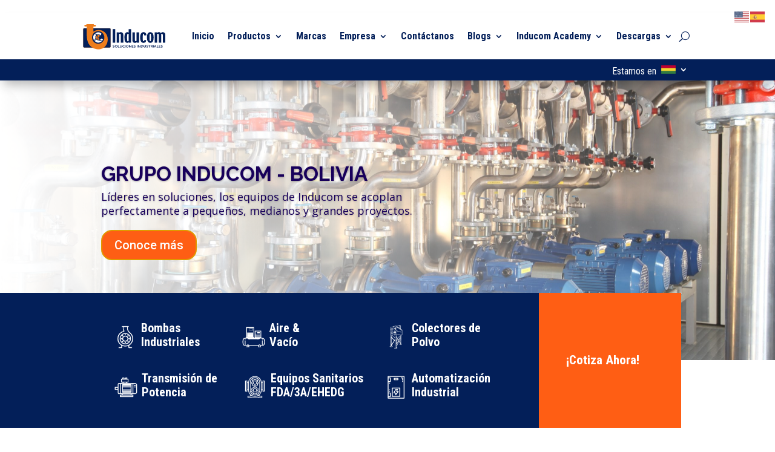

--- FILE ---
content_type: text/html; charset=UTF-8
request_url: https://www.grupo-inducom.com/bo/
body_size: 23114
content:
<!DOCTYPE html>
<html lang="es-CO">
<head>
	<meta charset="UTF-8" />
<meta http-equiv="X-UA-Compatible" content="IE=edge">
	<link rel="pingback" href="https://www.grupo-inducom.com/bo/xmlrpc.php" />

	<script type="text/javascript">
		document.documentElement.className = 'js';
	</script>
	
	<meta name='robots' content='index, follow, max-image-preview:large, max-snippet:-1, max-video-preview:-1' />
<script type="text/javascript">
			let jqueryParams=[],jQuery=function(r){return jqueryParams=[...jqueryParams,r],jQuery},$=function(r){return jqueryParams=[...jqueryParams,r],$};window.jQuery=jQuery,window.$=jQuery;let customHeadScripts=!1;jQuery.fn=jQuery.prototype={},$.fn=jQuery.prototype={},jQuery.noConflict=function(r){if(window.jQuery)return jQuery=window.jQuery,$=window.jQuery,customHeadScripts=!0,jQuery.noConflict},jQuery.ready=function(r){jqueryParams=[...jqueryParams,r]},$.ready=function(r){jqueryParams=[...jqueryParams,r]},jQuery.load=function(r){jqueryParams=[...jqueryParams,r]},$.load=function(r){jqueryParams=[...jqueryParams,r]},jQuery.fn.ready=function(r){jqueryParams=[...jqueryParams,r]},$.fn.ready=function(r){jqueryParams=[...jqueryParams,r]};</script>
	<!-- This site is optimized with the Yoast SEO plugin v26.6 - https://yoast.com/wordpress/plugins/seo/ -->
	<title>Inducom Bolivia -</title>
	<link rel="canonical" href="https://www.grupo-inducom.com/bo/" />
	<meta property="og:locale" content="es_ES" />
	<meta property="og:type" content="website" />
	<meta property="og:title" content="Inducom Bolivia" />
	<meta property="og:url" content="https://www.grupo-inducom.com/bo/" />
	<meta property="og:site_name" content="Inducom Bolivia" />
	<meta name="twitter:card" content="summary_large_image" />
	<script type="application/ld+json" class="yoast-schema-graph">{"@context":"https://schema.org","@graph":[{"@type":"CollectionPage","@id":"https://www.grupo-inducom.com/bo/","url":"https://www.grupo-inducom.com/bo/","name":"Inducom Bolivia -","isPartOf":{"@id":"https://www.grupo-inducom.com/bo/#website"},"breadcrumb":{"@id":"https://www.grupo-inducom.com/bo/#breadcrumb"},"inLanguage":"es-CO"},{"@type":"BreadcrumbList","@id":"https://www.grupo-inducom.com/bo/#breadcrumb","itemListElement":[{"@type":"ListItem","position":1,"name":"Portada"}]},{"@type":"WebSite","@id":"https://www.grupo-inducom.com/bo/#website","url":"https://www.grupo-inducom.com/bo/","name":"Inducom Bolivia","description":"","potentialAction":[{"@type":"SearchAction","target":{"@type":"EntryPoint","urlTemplate":"https://www.grupo-inducom.com/bo/?s={search_term_string}"},"query-input":{"@type":"PropertyValueSpecification","valueRequired":true,"valueName":"search_term_string"}}],"inLanguage":"es-CO"}]}</script>
	<!-- / Yoast SEO plugin. -->


<link rel='dns-prefetch' href='//js.hs-scripts.com' />
<link rel='dns-prefetch' href='//fonts.googleapis.com' />
<link rel='dns-prefetch' href='//www.googletagmanager.com' />
<meta content="Divi v.4.27.5" name="generator"/><link rel='stylesheet' id='dashicons-css' href='https://www.grupo-inducom.com/bo/wp-includes/css/dashicons.min.css?ver=6.9' type='text/css' media='all' />
<link rel='stylesheet' id='menu-icons-extra-css' href='https://www.grupo-inducom.com/bo/wp-content/plugins/menu-icons/css/extra.min.css?ver=0.13.20' type='text/css' media='all' />
<style id='wp-block-library-inline-css' type='text/css'>
:root{--wp-block-synced-color:#7a00df;--wp-block-synced-color--rgb:122,0,223;--wp-bound-block-color:var(--wp-block-synced-color);--wp-editor-canvas-background:#ddd;--wp-admin-theme-color:#007cba;--wp-admin-theme-color--rgb:0,124,186;--wp-admin-theme-color-darker-10:#006ba1;--wp-admin-theme-color-darker-10--rgb:0,107,160.5;--wp-admin-theme-color-darker-20:#005a87;--wp-admin-theme-color-darker-20--rgb:0,90,135;--wp-admin-border-width-focus:2px}@media (min-resolution:192dpi){:root{--wp-admin-border-width-focus:1.5px}}.wp-element-button{cursor:pointer}:root .has-very-light-gray-background-color{background-color:#eee}:root .has-very-dark-gray-background-color{background-color:#313131}:root .has-very-light-gray-color{color:#eee}:root .has-very-dark-gray-color{color:#313131}:root .has-vivid-green-cyan-to-vivid-cyan-blue-gradient-background{background:linear-gradient(135deg,#00d084,#0693e3)}:root .has-purple-crush-gradient-background{background:linear-gradient(135deg,#34e2e4,#4721fb 50%,#ab1dfe)}:root .has-hazy-dawn-gradient-background{background:linear-gradient(135deg,#faaca8,#dad0ec)}:root .has-subdued-olive-gradient-background{background:linear-gradient(135deg,#fafae1,#67a671)}:root .has-atomic-cream-gradient-background{background:linear-gradient(135deg,#fdd79a,#004a59)}:root .has-nightshade-gradient-background{background:linear-gradient(135deg,#330968,#31cdcf)}:root .has-midnight-gradient-background{background:linear-gradient(135deg,#020381,#2874fc)}:root{--wp--preset--font-size--normal:16px;--wp--preset--font-size--huge:42px}.has-regular-font-size{font-size:1em}.has-larger-font-size{font-size:2.625em}.has-normal-font-size{font-size:var(--wp--preset--font-size--normal)}.has-huge-font-size{font-size:var(--wp--preset--font-size--huge)}.has-text-align-center{text-align:center}.has-text-align-left{text-align:left}.has-text-align-right{text-align:right}.has-fit-text{white-space:nowrap!important}#end-resizable-editor-section{display:none}.aligncenter{clear:both}.items-justified-left{justify-content:flex-start}.items-justified-center{justify-content:center}.items-justified-right{justify-content:flex-end}.items-justified-space-between{justify-content:space-between}.screen-reader-text{border:0;clip-path:inset(50%);height:1px;margin:-1px;overflow:hidden;padding:0;position:absolute;width:1px;word-wrap:normal!important}.screen-reader-text:focus{background-color:#ddd;clip-path:none;color:#444;display:block;font-size:1em;height:auto;left:5px;line-height:normal;padding:15px 23px 14px;text-decoration:none;top:5px;width:auto;z-index:100000}html :where(.has-border-color){border-style:solid}html :where([style*=border-top-color]){border-top-style:solid}html :where([style*=border-right-color]){border-right-style:solid}html :where([style*=border-bottom-color]){border-bottom-style:solid}html :where([style*=border-left-color]){border-left-style:solid}html :where([style*=border-width]){border-style:solid}html :where([style*=border-top-width]){border-top-style:solid}html :where([style*=border-right-width]){border-right-style:solid}html :where([style*=border-bottom-width]){border-bottom-style:solid}html :where([style*=border-left-width]){border-left-style:solid}html :where(img[class*=wp-image-]){height:auto;max-width:100%}:where(figure){margin:0 0 1em}html :where(.is-position-sticky){--wp-admin--admin-bar--position-offset:var(--wp-admin--admin-bar--height,0px)}@media screen and (max-width:600px){html :where(.is-position-sticky){--wp-admin--admin-bar--position-offset:0px}}

/*# sourceURL=wp-block-library-inline-css */
</style><style id='global-styles-inline-css' type='text/css'>
:root{--wp--preset--aspect-ratio--square: 1;--wp--preset--aspect-ratio--4-3: 4/3;--wp--preset--aspect-ratio--3-4: 3/4;--wp--preset--aspect-ratio--3-2: 3/2;--wp--preset--aspect-ratio--2-3: 2/3;--wp--preset--aspect-ratio--16-9: 16/9;--wp--preset--aspect-ratio--9-16: 9/16;--wp--preset--color--black: #000000;--wp--preset--color--cyan-bluish-gray: #abb8c3;--wp--preset--color--white: #ffffff;--wp--preset--color--pale-pink: #f78da7;--wp--preset--color--vivid-red: #cf2e2e;--wp--preset--color--luminous-vivid-orange: #ff6900;--wp--preset--color--luminous-vivid-amber: #fcb900;--wp--preset--color--light-green-cyan: #7bdcb5;--wp--preset--color--vivid-green-cyan: #00d084;--wp--preset--color--pale-cyan-blue: #8ed1fc;--wp--preset--color--vivid-cyan-blue: #0693e3;--wp--preset--color--vivid-purple: #9b51e0;--wp--preset--gradient--vivid-cyan-blue-to-vivid-purple: linear-gradient(135deg,rgb(6,147,227) 0%,rgb(155,81,224) 100%);--wp--preset--gradient--light-green-cyan-to-vivid-green-cyan: linear-gradient(135deg,rgb(122,220,180) 0%,rgb(0,208,130) 100%);--wp--preset--gradient--luminous-vivid-amber-to-luminous-vivid-orange: linear-gradient(135deg,rgb(252,185,0) 0%,rgb(255,105,0) 100%);--wp--preset--gradient--luminous-vivid-orange-to-vivid-red: linear-gradient(135deg,rgb(255,105,0) 0%,rgb(207,46,46) 100%);--wp--preset--gradient--very-light-gray-to-cyan-bluish-gray: linear-gradient(135deg,rgb(238,238,238) 0%,rgb(169,184,195) 100%);--wp--preset--gradient--cool-to-warm-spectrum: linear-gradient(135deg,rgb(74,234,220) 0%,rgb(151,120,209) 20%,rgb(207,42,186) 40%,rgb(238,44,130) 60%,rgb(251,105,98) 80%,rgb(254,248,76) 100%);--wp--preset--gradient--blush-light-purple: linear-gradient(135deg,rgb(255,206,236) 0%,rgb(152,150,240) 100%);--wp--preset--gradient--blush-bordeaux: linear-gradient(135deg,rgb(254,205,165) 0%,rgb(254,45,45) 50%,rgb(107,0,62) 100%);--wp--preset--gradient--luminous-dusk: linear-gradient(135deg,rgb(255,203,112) 0%,rgb(199,81,192) 50%,rgb(65,88,208) 100%);--wp--preset--gradient--pale-ocean: linear-gradient(135deg,rgb(255,245,203) 0%,rgb(182,227,212) 50%,rgb(51,167,181) 100%);--wp--preset--gradient--electric-grass: linear-gradient(135deg,rgb(202,248,128) 0%,rgb(113,206,126) 100%);--wp--preset--gradient--midnight: linear-gradient(135deg,rgb(2,3,129) 0%,rgb(40,116,252) 100%);--wp--preset--font-size--small: 13px;--wp--preset--font-size--medium: 20px;--wp--preset--font-size--large: 36px;--wp--preset--font-size--x-large: 42px;--wp--preset--spacing--20: 0.44rem;--wp--preset--spacing--30: 0.67rem;--wp--preset--spacing--40: 1rem;--wp--preset--spacing--50: 1.5rem;--wp--preset--spacing--60: 2.25rem;--wp--preset--spacing--70: 3.38rem;--wp--preset--spacing--80: 5.06rem;--wp--preset--shadow--natural: 6px 6px 9px rgba(0, 0, 0, 0.2);--wp--preset--shadow--deep: 12px 12px 50px rgba(0, 0, 0, 0.4);--wp--preset--shadow--sharp: 6px 6px 0px rgba(0, 0, 0, 0.2);--wp--preset--shadow--outlined: 6px 6px 0px -3px rgb(255, 255, 255), 6px 6px rgb(0, 0, 0);--wp--preset--shadow--crisp: 6px 6px 0px rgb(0, 0, 0);}:root { --wp--style--global--content-size: 823px;--wp--style--global--wide-size: 1080px; }:where(body) { margin: 0; }.wp-site-blocks > .alignleft { float: left; margin-right: 2em; }.wp-site-blocks > .alignright { float: right; margin-left: 2em; }.wp-site-blocks > .aligncenter { justify-content: center; margin-left: auto; margin-right: auto; }:where(.is-layout-flex){gap: 0.5em;}:where(.is-layout-grid){gap: 0.5em;}.is-layout-flow > .alignleft{float: left;margin-inline-start: 0;margin-inline-end: 2em;}.is-layout-flow > .alignright{float: right;margin-inline-start: 2em;margin-inline-end: 0;}.is-layout-flow > .aligncenter{margin-left: auto !important;margin-right: auto !important;}.is-layout-constrained > .alignleft{float: left;margin-inline-start: 0;margin-inline-end: 2em;}.is-layout-constrained > .alignright{float: right;margin-inline-start: 2em;margin-inline-end: 0;}.is-layout-constrained > .aligncenter{margin-left: auto !important;margin-right: auto !important;}.is-layout-constrained > :where(:not(.alignleft):not(.alignright):not(.alignfull)){max-width: var(--wp--style--global--content-size);margin-left: auto !important;margin-right: auto !important;}.is-layout-constrained > .alignwide{max-width: var(--wp--style--global--wide-size);}body .is-layout-flex{display: flex;}.is-layout-flex{flex-wrap: wrap;align-items: center;}.is-layout-flex > :is(*, div){margin: 0;}body .is-layout-grid{display: grid;}.is-layout-grid > :is(*, div){margin: 0;}body{padding-top: 0px;padding-right: 0px;padding-bottom: 0px;padding-left: 0px;}:root :where(.wp-element-button, .wp-block-button__link){background-color: #32373c;border-width: 0;color: #fff;font-family: inherit;font-size: inherit;font-style: inherit;font-weight: inherit;letter-spacing: inherit;line-height: inherit;padding-top: calc(0.667em + 2px);padding-right: calc(1.333em + 2px);padding-bottom: calc(0.667em + 2px);padding-left: calc(1.333em + 2px);text-decoration: none;text-transform: inherit;}.has-black-color{color: var(--wp--preset--color--black) !important;}.has-cyan-bluish-gray-color{color: var(--wp--preset--color--cyan-bluish-gray) !important;}.has-white-color{color: var(--wp--preset--color--white) !important;}.has-pale-pink-color{color: var(--wp--preset--color--pale-pink) !important;}.has-vivid-red-color{color: var(--wp--preset--color--vivid-red) !important;}.has-luminous-vivid-orange-color{color: var(--wp--preset--color--luminous-vivid-orange) !important;}.has-luminous-vivid-amber-color{color: var(--wp--preset--color--luminous-vivid-amber) !important;}.has-light-green-cyan-color{color: var(--wp--preset--color--light-green-cyan) !important;}.has-vivid-green-cyan-color{color: var(--wp--preset--color--vivid-green-cyan) !important;}.has-pale-cyan-blue-color{color: var(--wp--preset--color--pale-cyan-blue) !important;}.has-vivid-cyan-blue-color{color: var(--wp--preset--color--vivid-cyan-blue) !important;}.has-vivid-purple-color{color: var(--wp--preset--color--vivid-purple) !important;}.has-black-background-color{background-color: var(--wp--preset--color--black) !important;}.has-cyan-bluish-gray-background-color{background-color: var(--wp--preset--color--cyan-bluish-gray) !important;}.has-white-background-color{background-color: var(--wp--preset--color--white) !important;}.has-pale-pink-background-color{background-color: var(--wp--preset--color--pale-pink) !important;}.has-vivid-red-background-color{background-color: var(--wp--preset--color--vivid-red) !important;}.has-luminous-vivid-orange-background-color{background-color: var(--wp--preset--color--luminous-vivid-orange) !important;}.has-luminous-vivid-amber-background-color{background-color: var(--wp--preset--color--luminous-vivid-amber) !important;}.has-light-green-cyan-background-color{background-color: var(--wp--preset--color--light-green-cyan) !important;}.has-vivid-green-cyan-background-color{background-color: var(--wp--preset--color--vivid-green-cyan) !important;}.has-pale-cyan-blue-background-color{background-color: var(--wp--preset--color--pale-cyan-blue) !important;}.has-vivid-cyan-blue-background-color{background-color: var(--wp--preset--color--vivid-cyan-blue) !important;}.has-vivid-purple-background-color{background-color: var(--wp--preset--color--vivid-purple) !important;}.has-black-border-color{border-color: var(--wp--preset--color--black) !important;}.has-cyan-bluish-gray-border-color{border-color: var(--wp--preset--color--cyan-bluish-gray) !important;}.has-white-border-color{border-color: var(--wp--preset--color--white) !important;}.has-pale-pink-border-color{border-color: var(--wp--preset--color--pale-pink) !important;}.has-vivid-red-border-color{border-color: var(--wp--preset--color--vivid-red) !important;}.has-luminous-vivid-orange-border-color{border-color: var(--wp--preset--color--luminous-vivid-orange) !important;}.has-luminous-vivid-amber-border-color{border-color: var(--wp--preset--color--luminous-vivid-amber) !important;}.has-light-green-cyan-border-color{border-color: var(--wp--preset--color--light-green-cyan) !important;}.has-vivid-green-cyan-border-color{border-color: var(--wp--preset--color--vivid-green-cyan) !important;}.has-pale-cyan-blue-border-color{border-color: var(--wp--preset--color--pale-cyan-blue) !important;}.has-vivid-cyan-blue-border-color{border-color: var(--wp--preset--color--vivid-cyan-blue) !important;}.has-vivid-purple-border-color{border-color: var(--wp--preset--color--vivid-purple) !important;}.has-vivid-cyan-blue-to-vivid-purple-gradient-background{background: var(--wp--preset--gradient--vivid-cyan-blue-to-vivid-purple) !important;}.has-light-green-cyan-to-vivid-green-cyan-gradient-background{background: var(--wp--preset--gradient--light-green-cyan-to-vivid-green-cyan) !important;}.has-luminous-vivid-amber-to-luminous-vivid-orange-gradient-background{background: var(--wp--preset--gradient--luminous-vivid-amber-to-luminous-vivid-orange) !important;}.has-luminous-vivid-orange-to-vivid-red-gradient-background{background: var(--wp--preset--gradient--luminous-vivid-orange-to-vivid-red) !important;}.has-very-light-gray-to-cyan-bluish-gray-gradient-background{background: var(--wp--preset--gradient--very-light-gray-to-cyan-bluish-gray) !important;}.has-cool-to-warm-spectrum-gradient-background{background: var(--wp--preset--gradient--cool-to-warm-spectrum) !important;}.has-blush-light-purple-gradient-background{background: var(--wp--preset--gradient--blush-light-purple) !important;}.has-blush-bordeaux-gradient-background{background: var(--wp--preset--gradient--blush-bordeaux) !important;}.has-luminous-dusk-gradient-background{background: var(--wp--preset--gradient--luminous-dusk) !important;}.has-pale-ocean-gradient-background{background: var(--wp--preset--gradient--pale-ocean) !important;}.has-electric-grass-gradient-background{background: var(--wp--preset--gradient--electric-grass) !important;}.has-midnight-gradient-background{background: var(--wp--preset--gradient--midnight) !important;}.has-small-font-size{font-size: var(--wp--preset--font-size--small) !important;}.has-medium-font-size{font-size: var(--wp--preset--font-size--medium) !important;}.has-large-font-size{font-size: var(--wp--preset--font-size--large) !important;}.has-x-large-font-size{font-size: var(--wp--preset--font-size--x-large) !important;}
/*# sourceURL=global-styles-inline-css */
</style>

<link rel='stylesheet' id='smart_brand_style-css' href='https://www.grupo-inducom.com/bo/wp-content/plugins/smart-brands-for-woocommerce/core/Frontend/assets/css/style.min.css?ver=2.0.3' type='text/css' media='all' />
<link rel='stylesheet' id='woocommerce-layout-css' href='https://www.grupo-inducom.com/bo/wp-content/plugins/woocommerce/assets/css/woocommerce-layout.css?ver=10.4.3' type='text/css' media='all' />
<link rel='stylesheet' id='woocommerce-smallscreen-css' href='https://www.grupo-inducom.com/bo/wp-content/plugins/woocommerce/assets/css/woocommerce-smallscreen.css?ver=10.4.3' type='text/css' media='only screen and (max-width: 768px)' />
<link rel='stylesheet' id='woocommerce-general-css' href='https://www.grupo-inducom.com/bo/wp-content/plugins/woocommerce/assets/css/woocommerce.css?ver=10.4.3' type='text/css' media='all' />
<style id='woocommerce-inline-inline-css' type='text/css'>
.woocommerce form .form-row .required { visibility: visible; }
/*# sourceURL=woocommerce-inline-inline-css */
</style>
<link rel='stylesheet' id='et-divi-open-sans-css' href='https://fonts.googleapis.com/css?family=Open+Sans:300italic,400italic,600italic,700italic,800italic,400,300,600,700,800&#038;subset=latin,latin-ext&#038;display=swap' type='text/css' media='all' />
<style id='divi-style-inline-inline-css' type='text/css'>
/*!
Theme Name: Divi
Theme URI: http://www.elegantthemes.com/gallery/divi/
Version: 4.27.5
Description: Smart. Flexible. Beautiful. Divi is the most powerful theme in our collection.
Author: Elegant Themes
Author URI: http://www.elegantthemes.com
License: GNU General Public License v2
License URI: http://www.gnu.org/licenses/gpl-2.0.html
*/

a,abbr,acronym,address,applet,b,big,blockquote,body,center,cite,code,dd,del,dfn,div,dl,dt,em,fieldset,font,form,h1,h2,h3,h4,h5,h6,html,i,iframe,img,ins,kbd,label,legend,li,object,ol,p,pre,q,s,samp,small,span,strike,strong,sub,sup,tt,u,ul,var{margin:0;padding:0;border:0;outline:0;font-size:100%;-ms-text-size-adjust:100%;-webkit-text-size-adjust:100%;vertical-align:baseline;background:transparent}body{line-height:1}ol,ul{list-style:none}blockquote,q{quotes:none}blockquote:after,blockquote:before,q:after,q:before{content:"";content:none}blockquote{margin:20px 0 30px;border-left:5px solid;padding-left:20px}:focus{outline:0}del{text-decoration:line-through}pre{overflow:auto;padding:10px}figure{margin:0}table{border-collapse:collapse;border-spacing:0}article,aside,footer,header,hgroup,nav,section{display:block}body{font-family:Open Sans,Arial,sans-serif;font-size:14px;color:#666;background-color:#fff;line-height:1.7em;font-weight:500;-webkit-font-smoothing:antialiased;-moz-osx-font-smoothing:grayscale}body.page-template-page-template-blank-php #page-container{padding-top:0!important}body.et_cover_background{background-size:cover!important;background-position:top!important;background-repeat:no-repeat!important;background-attachment:fixed}a{color:#2ea3f2}a,a:hover{text-decoration:none}p{padding-bottom:1em}p:not(.has-background):last-of-type{padding-bottom:0}p.et_normal_padding{padding-bottom:1em}strong{font-weight:700}cite,em,i{font-style:italic}code,pre{font-family:Courier New,monospace;margin-bottom:10px}ins{text-decoration:none}sub,sup{height:0;line-height:1;position:relative;vertical-align:baseline}sup{bottom:.8em}sub{top:.3em}dl{margin:0 0 1.5em}dl dt{font-weight:700}dd{margin-left:1.5em}blockquote p{padding-bottom:0}embed,iframe,object,video{max-width:100%}h1,h2,h3,h4,h5,h6{color:#333;padding-bottom:10px;line-height:1em;font-weight:500}h1 a,h2 a,h3 a,h4 a,h5 a,h6 a{color:inherit}h1{font-size:30px}h2{font-size:26px}h3{font-size:22px}h4{font-size:18px}h5{font-size:16px}h6{font-size:14px}input{-webkit-appearance:none}input[type=checkbox]{-webkit-appearance:checkbox}input[type=radio]{-webkit-appearance:radio}input.text,input.title,input[type=email],input[type=password],input[type=tel],input[type=text],select,textarea{background-color:#fff;border:1px solid #bbb;padding:2px;color:#4e4e4e}input.text:focus,input.title:focus,input[type=text]:focus,select:focus,textarea:focus{border-color:#2d3940;color:#3e3e3e}input.text,input.title,input[type=text],select,textarea{margin:0}textarea{padding:4px}button,input,select,textarea{font-family:inherit}img{max-width:100%;height:auto}.clear{clear:both}br.clear{margin:0;padding:0}.pagination{clear:both}#et_search_icon:hover,.et-social-icon a:hover,.et_password_protected_form .et_submit_button,.form-submit .et_pb_buttontton.alt.disabled,.nav-single a,.posted_in a{color:#2ea3f2}.et-search-form,blockquote{border-color:#2ea3f2}#main-content{background-color:#fff}.container{width:80%;max-width:1080px;margin:auto;position:relative}body:not(.et-tb) #main-content .container,body:not(.et-tb-has-header) #main-content .container{padding-top:58px}.et_full_width_page #main-content .container:before{display:none}.main_title{margin-bottom:20px}.et_password_protected_form .et_submit_button:hover,.form-submit .et_pb_button:hover{background:rgba(0,0,0,.05)}.et_button_icon_visible .et_pb_button{padding-right:2em;padding-left:.7em}.et_button_icon_visible .et_pb_button:after{opacity:1;margin-left:0}.et_button_left .et_pb_button:hover:after{left:.15em}.et_button_left .et_pb_button:after{margin-left:0;left:1em}.et_button_icon_visible.et_button_left .et_pb_button,.et_button_left .et_pb_button:hover,.et_button_left .et_pb_module .et_pb_button:hover{padding-left:2em;padding-right:.7em}.et_button_icon_visible.et_button_left .et_pb_button:after,.et_button_left .et_pb_button:hover:after{left:.15em}.et_password_protected_form .et_submit_button:hover,.form-submit .et_pb_button:hover{padding:.3em 1em}.et_button_no_icon .et_pb_button:after{display:none}.et_button_no_icon.et_button_icon_visible.et_button_left .et_pb_button,.et_button_no_icon.et_button_left .et_pb_button:hover,.et_button_no_icon .et_pb_button,.et_button_no_icon .et_pb_button:hover{padding:.3em 1em!important}.et_button_custom_icon .et_pb_button:after{line-height:1.7em}.et_button_custom_icon.et_button_icon_visible .et_pb_button:after,.et_button_custom_icon .et_pb_button:hover:after{margin-left:.3em}#left-area .post_format-post-format-gallery .wp-block-gallery:first-of-type{padding:0;margin-bottom:-16px}.entry-content table:not(.variations){border:1px solid #eee;margin:0 0 15px;text-align:left;width:100%}.entry-content thead th,.entry-content tr th{color:#555;font-weight:700;padding:9px 24px}.entry-content tr td{border-top:1px solid #eee;padding:6px 24px}#left-area ul,.entry-content ul,.et-l--body ul,.et-l--footer ul,.et-l--header ul{list-style-type:disc;padding:0 0 23px 1em;line-height:26px}#left-area ol,.entry-content ol,.et-l--body ol,.et-l--footer ol,.et-l--header ol{list-style-type:decimal;list-style-position:inside;padding:0 0 23px;line-height:26px}#left-area ul li ul,.entry-content ul li ol{padding:2px 0 2px 20px}#left-area ol li ul,.entry-content ol li ol,.et-l--body ol li ol,.et-l--footer ol li ol,.et-l--header ol li ol{padding:2px 0 2px 35px}#left-area ul.wp-block-gallery{display:-webkit-box;display:-ms-flexbox;display:flex;-ms-flex-wrap:wrap;flex-wrap:wrap;list-style-type:none;padding:0}#left-area ul.products{padding:0!important;line-height:1.7!important;list-style:none!important}.gallery-item a{display:block}.gallery-caption,.gallery-item a{width:90%}#wpadminbar{z-index:100001}#left-area .post-meta{font-size:14px;padding-bottom:15px}#left-area .post-meta a{text-decoration:none;color:#666}#left-area .et_featured_image{padding-bottom:7px}.single .post{padding-bottom:25px}body.single .et_audio_content{margin-bottom:-6px}.nav-single a{text-decoration:none;color:#2ea3f2;font-size:14px;font-weight:400}.nav-previous{float:left}.nav-next{float:right}.et_password_protected_form p input{background-color:#eee;border:none!important;width:100%!important;border-radius:0!important;font-size:14px;color:#999!important;padding:16px!important;-webkit-box-sizing:border-box;box-sizing:border-box}.et_password_protected_form label{display:none}.et_password_protected_form .et_submit_button{font-family:inherit;display:block;float:right;margin:8px auto 0;cursor:pointer}.post-password-required p.nocomments.container{max-width:100%}.post-password-required p.nocomments.container:before{display:none}.aligncenter,div.post .new-post .aligncenter{display:block;margin-left:auto;margin-right:auto}.wp-caption{border:1px solid #ddd;text-align:center;background-color:#f3f3f3;margin-bottom:10px;max-width:96%;padding:8px}.wp-caption.alignleft{margin:0 30px 20px 0}.wp-caption.alignright{margin:0 0 20px 30px}.wp-caption img{margin:0;padding:0;border:0}.wp-caption p.wp-caption-text{font-size:12px;padding:0 4px 5px;margin:0}.alignright{float:right}.alignleft{float:left}img.alignleft{display:inline;float:left;margin-right:15px}img.alignright{display:inline;float:right;margin-left:15px}.page.et_pb_pagebuilder_layout #main-content{background-color:transparent}body #main-content .et_builder_inner_content>h1,body #main-content .et_builder_inner_content>h2,body #main-content .et_builder_inner_content>h3,body #main-content .et_builder_inner_content>h4,body #main-content .et_builder_inner_content>h5,body #main-content .et_builder_inner_content>h6{line-height:1.4em}body #main-content .et_builder_inner_content>p{line-height:1.7em}.wp-block-pullquote{margin:20px 0 30px}.wp-block-pullquote.has-background blockquote{border-left:none}.wp-block-group.has-background{padding:1.5em 1.5em .5em}@media (min-width:981px){#left-area{width:79.125%;padding-bottom:23px}#main-content .container:before{content:"";position:absolute;top:0;height:100%;width:1px;background-color:#e2e2e2}.et_full_width_page #left-area,.et_no_sidebar #left-area{float:none;width:100%!important}.et_full_width_page #left-area{padding-bottom:0}.et_no_sidebar #main-content .container:before{display:none}}@media (max-width:980px){#page-container{padding-top:80px}.et-tb #page-container,.et-tb-has-header #page-container{padding-top:0!important}#left-area,#sidebar{width:100%!important}#main-content .container:before{display:none!important}.et_full_width_page .et_gallery_item:nth-child(4n+1){clear:none}}@media print{#page-container{padding-top:0!important}}#wp-admin-bar-et-use-visual-builder a:before{font-family:ETmodules!important;content:"\e625";font-size:30px!important;width:28px;margin-top:-3px;color:#974df3!important}#wp-admin-bar-et-use-visual-builder:hover a:before{color:#fff!important}#wp-admin-bar-et-use-visual-builder:hover a,#wp-admin-bar-et-use-visual-builder a:hover{transition:background-color .5s ease;-webkit-transition:background-color .5s ease;-moz-transition:background-color .5s ease;background-color:#7e3bd0!important;color:#fff!important}* html .clearfix,:first-child+html .clearfix{zoom:1}.iphone .et_pb_section_video_bg video::-webkit-media-controls-start-playback-button{display:none!important;-webkit-appearance:none}.et_mobile_device .et_pb_section_parallax .et_pb_parallax_css{background-attachment:scroll}.et-social-facebook a.icon:before{content:"\e093"}.et-social-twitter a.icon:before{content:"\e094"}.et-social-google-plus a.icon:before{content:"\e096"}.et-social-instagram a.icon:before{content:"\e09a"}.et-social-rss a.icon:before{content:"\e09e"}.ai1ec-single-event:after{content:" ";display:table;clear:both}.evcal_event_details .evcal_evdata_cell .eventon_details_shading_bot.eventon_details_shading_bot{z-index:3}.wp-block-divi-layout{margin-bottom:1em}*{-webkit-box-sizing:border-box;box-sizing:border-box}#et-info-email:before,#et-info-phone:before,#et_search_icon:before,.comment-reply-link:after,.et-cart-info span:before,.et-pb-arrow-next:before,.et-pb-arrow-prev:before,.et-social-icon a:before,.et_audio_container .mejs-playpause-button button:before,.et_audio_container .mejs-volume-button button:before,.et_overlay:before,.et_password_protected_form .et_submit_button:after,.et_pb_button:after,.et_pb_contact_reset:after,.et_pb_contact_submit:after,.et_pb_font_icon:before,.et_pb_newsletter_button:after,.et_pb_pricing_table_button:after,.et_pb_promo_button:after,.et_pb_testimonial:before,.et_pb_toggle_title:before,.form-submit .et_pb_button:after,.mobile_menu_bar:before,a.et_pb_more_button:after{font-family:ETmodules!important;speak:none;font-style:normal;font-weight:400;-webkit-font-feature-settings:normal;font-feature-settings:normal;font-variant:normal;text-transform:none;line-height:1;-webkit-font-smoothing:antialiased;-moz-osx-font-smoothing:grayscale;text-shadow:0 0;direction:ltr}.et-pb-icon,.et_pb_custom_button_icon.et_pb_button:after,.et_pb_login .et_pb_custom_button_icon.et_pb_button:after,.et_pb_woo_custom_button_icon .button.et_pb_custom_button_icon.et_pb_button:after,.et_pb_woo_custom_button_icon .button.et_pb_custom_button_icon.et_pb_button:hover:after{content:attr(data-icon)}.et-pb-icon{font-family:ETmodules;speak:none;font-weight:400;-webkit-font-feature-settings:normal;font-feature-settings:normal;font-variant:normal;text-transform:none;line-height:1;-webkit-font-smoothing:antialiased;font-size:96px;font-style:normal;display:inline-block;-webkit-box-sizing:border-box;box-sizing:border-box;direction:ltr}#et-ajax-saving{display:none;-webkit-transition:background .3s,-webkit-box-shadow .3s;transition:background .3s,-webkit-box-shadow .3s;transition:background .3s,box-shadow .3s;transition:background .3s,box-shadow .3s,-webkit-box-shadow .3s;-webkit-box-shadow:rgba(0,139,219,.247059) 0 0 60px;box-shadow:0 0 60px rgba(0,139,219,.247059);position:fixed;top:50%;left:50%;width:50px;height:50px;background:#fff;border-radius:50px;margin:-25px 0 0 -25px;z-index:999999;text-align:center}#et-ajax-saving img{margin:9px}.et-safe-mode-indicator,.et-safe-mode-indicator:focus,.et-safe-mode-indicator:hover{-webkit-box-shadow:0 5px 10px rgba(41,196,169,.15);box-shadow:0 5px 10px rgba(41,196,169,.15);background:#29c4a9;color:#fff;font-size:14px;font-weight:600;padding:12px;line-height:16px;border-radius:3px;position:fixed;bottom:30px;right:30px;z-index:999999;text-decoration:none;font-family:Open Sans,sans-serif;-webkit-font-smoothing:antialiased;-moz-osx-font-smoothing:grayscale}.et_pb_button{font-size:20px;font-weight:500;padding:.3em 1em;line-height:1.7em!important;background-color:transparent;background-size:cover;background-position:50%;background-repeat:no-repeat;border:2px solid;border-radius:3px;-webkit-transition-duration:.2s;transition-duration:.2s;-webkit-transition-property:all!important;transition-property:all!important}.et_pb_button,.et_pb_button_inner{position:relative}.et_pb_button:hover,.et_pb_module .et_pb_button:hover{border:2px solid transparent;padding:.3em 2em .3em .7em}.et_pb_button:hover{background-color:hsla(0,0%,100%,.2)}.et_pb_bg_layout_light.et_pb_button:hover,.et_pb_bg_layout_light .et_pb_button:hover{background-color:rgba(0,0,0,.05)}.et_pb_button:after,.et_pb_button:before{font-size:32px;line-height:1em;content:"\35";opacity:0;position:absolute;margin-left:-1em;-webkit-transition:all .2s;transition:all .2s;text-transform:none;-webkit-font-feature-settings:"kern" off;font-feature-settings:"kern" off;font-variant:none;font-style:normal;font-weight:400;text-shadow:none}.et_pb_button.et_hover_enabled:hover:after,.et_pb_button.et_pb_hovered:hover:after{-webkit-transition:none!important;transition:none!important}.et_pb_button:before{display:none}.et_pb_button:hover:after{opacity:1;margin-left:0}.et_pb_column_1_3 h1,.et_pb_column_1_4 h1,.et_pb_column_1_5 h1,.et_pb_column_1_6 h1,.et_pb_column_2_5 h1{font-size:26px}.et_pb_column_1_3 h2,.et_pb_column_1_4 h2,.et_pb_column_1_5 h2,.et_pb_column_1_6 h2,.et_pb_column_2_5 h2{font-size:23px}.et_pb_column_1_3 h3,.et_pb_column_1_4 h3,.et_pb_column_1_5 h3,.et_pb_column_1_6 h3,.et_pb_column_2_5 h3{font-size:20px}.et_pb_column_1_3 h4,.et_pb_column_1_4 h4,.et_pb_column_1_5 h4,.et_pb_column_1_6 h4,.et_pb_column_2_5 h4{font-size:18px}.et_pb_column_1_3 h5,.et_pb_column_1_4 h5,.et_pb_column_1_5 h5,.et_pb_column_1_6 h5,.et_pb_column_2_5 h5{font-size:16px}.et_pb_column_1_3 h6,.et_pb_column_1_4 h6,.et_pb_column_1_5 h6,.et_pb_column_1_6 h6,.et_pb_column_2_5 h6{font-size:15px}.et_pb_bg_layout_dark,.et_pb_bg_layout_dark h1,.et_pb_bg_layout_dark h2,.et_pb_bg_layout_dark h3,.et_pb_bg_layout_dark h4,.et_pb_bg_layout_dark h5,.et_pb_bg_layout_dark h6{color:#fff!important}.et_pb_module.et_pb_text_align_left{text-align:left}.et_pb_module.et_pb_text_align_center{text-align:center}.et_pb_module.et_pb_text_align_right{text-align:right}.et_pb_module.et_pb_text_align_justified{text-align:justify}.clearfix:after{visibility:hidden;display:block;font-size:0;content:" ";clear:both;height:0}.et_pb_bg_layout_light .et_pb_more_button{color:#2ea3f2}.et_builder_inner_content{position:relative;z-index:1}header .et_builder_inner_content{z-index:2}.et_pb_css_mix_blend_mode_passthrough{mix-blend-mode:unset!important}.et_pb_image_container{margin:-20px -20px 29px}.et_pb_module_inner{position:relative}.et_hover_enabled_preview{z-index:2}.et_hover_enabled:hover{position:relative;z-index:2}.et_pb_all_tabs,.et_pb_module,.et_pb_posts_nav a,.et_pb_tab,.et_pb_with_background{position:relative;background-size:cover;background-position:50%;background-repeat:no-repeat}.et_pb_background_mask,.et_pb_background_pattern{bottom:0;left:0;position:absolute;right:0;top:0}.et_pb_background_mask{background-size:calc(100% + 2px) calc(100% + 2px);background-repeat:no-repeat;background-position:50%;overflow:hidden}.et_pb_background_pattern{background-position:0 0;background-repeat:repeat}.et_pb_with_border{position:relative;border:0 solid #333}.post-password-required .et_pb_row{padding:0;width:100%}.post-password-required .et_password_protected_form{min-height:0}body.et_pb_pagebuilder_layout.et_pb_show_title .post-password-required .et_password_protected_form h1,body:not(.et_pb_pagebuilder_layout) .post-password-required .et_password_protected_form h1{display:none}.et_pb_no_bg{padding:0!important}.et_overlay.et_pb_inline_icon:before,.et_pb_inline_icon:before{content:attr(data-icon)}.et_pb_more_button{color:inherit;text-shadow:none;text-decoration:none;display:inline-block;margin-top:20px}.et_parallax_bg_wrap{overflow:hidden;position:absolute;top:0;right:0;bottom:0;left:0}.et_parallax_bg{background-repeat:no-repeat;background-position:top;background-size:cover;position:absolute;bottom:0;left:0;width:100%;height:100%;display:block}.et_parallax_bg.et_parallax_bg__hover,.et_parallax_bg.et_parallax_bg_phone,.et_parallax_bg.et_parallax_bg_tablet,.et_parallax_gradient.et_parallax_gradient__hover,.et_parallax_gradient.et_parallax_gradient_phone,.et_parallax_gradient.et_parallax_gradient_tablet,.et_pb_section_parallax_hover:hover .et_parallax_bg:not(.et_parallax_bg__hover),.et_pb_section_parallax_hover:hover .et_parallax_gradient:not(.et_parallax_gradient__hover){display:none}.et_pb_section_parallax_hover:hover .et_parallax_bg.et_parallax_bg__hover,.et_pb_section_parallax_hover:hover .et_parallax_gradient.et_parallax_gradient__hover{display:block}.et_parallax_gradient{bottom:0;display:block;left:0;position:absolute;right:0;top:0}.et_pb_module.et_pb_section_parallax,.et_pb_posts_nav a.et_pb_section_parallax,.et_pb_tab.et_pb_section_parallax{position:relative}.et_pb_section_parallax .et_pb_parallax_css,.et_pb_slides .et_parallax_bg.et_pb_parallax_css{background-attachment:fixed}body.et-bfb .et_pb_section_parallax .et_pb_parallax_css,body.et-bfb .et_pb_slides .et_parallax_bg.et_pb_parallax_css{background-attachment:scroll;bottom:auto}.et_pb_section_parallax.et_pb_column .et_pb_module,.et_pb_section_parallax.et_pb_row .et_pb_column,.et_pb_section_parallax.et_pb_row .et_pb_module{z-index:9;position:relative}.et_pb_more_button:hover:after{opacity:1;margin-left:0}.et_pb_preload .et_pb_section_video_bg,.et_pb_preload>div{visibility:hidden}.et_pb_preload,.et_pb_section.et_pb_section_video.et_pb_preload{position:relative;background:#464646!important}.et_pb_preload:before{content:"";position:absolute;top:50%;left:50%;background:url(https://www.grupo-inducom.com/bo/wp-content/themes/Divi/includes/builder/styles/images/preloader.gif) no-repeat;border-radius:32px;width:32px;height:32px;margin:-16px 0 0 -16px}.box-shadow-overlay{position:absolute;top:0;left:0;width:100%;height:100%;z-index:10;pointer-events:none}.et_pb_section>.box-shadow-overlay~.et_pb_row{z-index:11}body.safari .section_has_divider{will-change:transform}.et_pb_row>.box-shadow-overlay{z-index:8}.has-box-shadow-overlay{position:relative}.et_clickable{cursor:pointer}.screen-reader-text{border:0;clip:rect(1px,1px,1px,1px);-webkit-clip-path:inset(50%);clip-path:inset(50%);height:1px;margin:-1px;overflow:hidden;padding:0;position:absolute!important;width:1px;word-wrap:normal!important}.et_multi_view_hidden,.et_multi_view_hidden_image{display:none!important}@keyframes multi-view-image-fade{0%{opacity:0}10%{opacity:.1}20%{opacity:.2}30%{opacity:.3}40%{opacity:.4}50%{opacity:.5}60%{opacity:.6}70%{opacity:.7}80%{opacity:.8}90%{opacity:.9}to{opacity:1}}.et_multi_view_image__loading{visibility:hidden}.et_multi_view_image__loaded{-webkit-animation:multi-view-image-fade .5s;animation:multi-view-image-fade .5s}#et-pb-motion-effects-offset-tracker{visibility:hidden!important;opacity:0;position:absolute;top:0;left:0}.et-pb-before-scroll-animation{opacity:0}header.et-l.et-l--header:after{clear:both;display:block;content:""}.et_pb_module{-webkit-animation-timing-function:linear;animation-timing-function:linear;-webkit-animation-duration:.2s;animation-duration:.2s}@-webkit-keyframes fadeBottom{0%{opacity:0;-webkit-transform:translateY(10%);transform:translateY(10%)}to{opacity:1;-webkit-transform:translateY(0);transform:translateY(0)}}@keyframes fadeBottom{0%{opacity:0;-webkit-transform:translateY(10%);transform:translateY(10%)}to{opacity:1;-webkit-transform:translateY(0);transform:translateY(0)}}@-webkit-keyframes fadeLeft{0%{opacity:0;-webkit-transform:translateX(-10%);transform:translateX(-10%)}to{opacity:1;-webkit-transform:translateX(0);transform:translateX(0)}}@keyframes fadeLeft{0%{opacity:0;-webkit-transform:translateX(-10%);transform:translateX(-10%)}to{opacity:1;-webkit-transform:translateX(0);transform:translateX(0)}}@-webkit-keyframes fadeRight{0%{opacity:0;-webkit-transform:translateX(10%);transform:translateX(10%)}to{opacity:1;-webkit-transform:translateX(0);transform:translateX(0)}}@keyframes fadeRight{0%{opacity:0;-webkit-transform:translateX(10%);transform:translateX(10%)}to{opacity:1;-webkit-transform:translateX(0);transform:translateX(0)}}@-webkit-keyframes fadeTop{0%{opacity:0;-webkit-transform:translateY(-10%);transform:translateY(-10%)}to{opacity:1;-webkit-transform:translateX(0);transform:translateX(0)}}@keyframes fadeTop{0%{opacity:0;-webkit-transform:translateY(-10%);transform:translateY(-10%)}to{opacity:1;-webkit-transform:translateX(0);transform:translateX(0)}}@-webkit-keyframes fadeIn{0%{opacity:0}to{opacity:1}}@keyframes fadeIn{0%{opacity:0}to{opacity:1}}.et-waypoint:not(.et_pb_counters){opacity:0}@media (min-width:981px){.et_pb_section.et_section_specialty div.et_pb_row .et_pb_column .et_pb_column .et_pb_module.et-last-child,.et_pb_section.et_section_specialty div.et_pb_row .et_pb_column .et_pb_column .et_pb_module:last-child,.et_pb_section.et_section_specialty div.et_pb_row .et_pb_column .et_pb_row_inner .et_pb_column .et_pb_module.et-last-child,.et_pb_section.et_section_specialty div.et_pb_row .et_pb_column .et_pb_row_inner .et_pb_column .et_pb_module:last-child,.et_pb_section div.et_pb_row .et_pb_column .et_pb_module.et-last-child,.et_pb_section div.et_pb_row .et_pb_column .et_pb_module:last-child{margin-bottom:0}}@media (max-width:980px){.et_overlay.et_pb_inline_icon_tablet:before,.et_pb_inline_icon_tablet:before{content:attr(data-icon-tablet)}.et_parallax_bg.et_parallax_bg_tablet_exist,.et_parallax_gradient.et_parallax_gradient_tablet_exist{display:none}.et_parallax_bg.et_parallax_bg_tablet,.et_parallax_gradient.et_parallax_gradient_tablet{display:block}.et_pb_column .et_pb_module{margin-bottom:30px}.et_pb_row .et_pb_column .et_pb_module.et-last-child,.et_pb_row .et_pb_column .et_pb_module:last-child,.et_section_specialty .et_pb_row .et_pb_column .et_pb_module.et-last-child,.et_section_specialty .et_pb_row .et_pb_column .et_pb_module:last-child{margin-bottom:0}.et_pb_more_button{display:inline-block!important}.et_pb_bg_layout_light_tablet.et_pb_button,.et_pb_bg_layout_light_tablet.et_pb_module.et_pb_button,.et_pb_bg_layout_light_tablet .et_pb_more_button{color:#2ea3f2}.et_pb_bg_layout_light_tablet .et_pb_forgot_password a{color:#666}.et_pb_bg_layout_light_tablet h1,.et_pb_bg_layout_light_tablet h2,.et_pb_bg_layout_light_tablet h3,.et_pb_bg_layout_light_tablet h4,.et_pb_bg_layout_light_tablet h5,.et_pb_bg_layout_light_tablet h6{color:#333!important}.et_pb_module .et_pb_bg_layout_light_tablet.et_pb_button{color:#2ea3f2!important}.et_pb_bg_layout_light_tablet{color:#666!important}.et_pb_bg_layout_dark_tablet,.et_pb_bg_layout_dark_tablet h1,.et_pb_bg_layout_dark_tablet h2,.et_pb_bg_layout_dark_tablet h3,.et_pb_bg_layout_dark_tablet h4,.et_pb_bg_layout_dark_tablet h5,.et_pb_bg_layout_dark_tablet h6{color:#fff!important}.et_pb_bg_layout_dark_tablet.et_pb_button,.et_pb_bg_layout_dark_tablet.et_pb_module.et_pb_button,.et_pb_bg_layout_dark_tablet .et_pb_more_button{color:inherit}.et_pb_bg_layout_dark_tablet .et_pb_forgot_password a{color:#fff}.et_pb_module.et_pb_text_align_left-tablet{text-align:left}.et_pb_module.et_pb_text_align_center-tablet{text-align:center}.et_pb_module.et_pb_text_align_right-tablet{text-align:right}.et_pb_module.et_pb_text_align_justified-tablet{text-align:justify}}@media (max-width:767px){.et_pb_more_button{display:inline-block!important}.et_overlay.et_pb_inline_icon_phone:before,.et_pb_inline_icon_phone:before{content:attr(data-icon-phone)}.et_parallax_bg.et_parallax_bg_phone_exist,.et_parallax_gradient.et_parallax_gradient_phone_exist{display:none}.et_parallax_bg.et_parallax_bg_phone,.et_parallax_gradient.et_parallax_gradient_phone{display:block}.et-hide-mobile{display:none!important}.et_pb_bg_layout_light_phone.et_pb_button,.et_pb_bg_layout_light_phone.et_pb_module.et_pb_button,.et_pb_bg_layout_light_phone .et_pb_more_button{color:#2ea3f2}.et_pb_bg_layout_light_phone .et_pb_forgot_password a{color:#666}.et_pb_bg_layout_light_phone h1,.et_pb_bg_layout_light_phone h2,.et_pb_bg_layout_light_phone h3,.et_pb_bg_layout_light_phone h4,.et_pb_bg_layout_light_phone h5,.et_pb_bg_layout_light_phone h6{color:#333!important}.et_pb_module .et_pb_bg_layout_light_phone.et_pb_button{color:#2ea3f2!important}.et_pb_bg_layout_light_phone{color:#666!important}.et_pb_bg_layout_dark_phone,.et_pb_bg_layout_dark_phone h1,.et_pb_bg_layout_dark_phone h2,.et_pb_bg_layout_dark_phone h3,.et_pb_bg_layout_dark_phone h4,.et_pb_bg_layout_dark_phone h5,.et_pb_bg_layout_dark_phone h6{color:#fff!important}.et_pb_bg_layout_dark_phone.et_pb_button,.et_pb_bg_layout_dark_phone.et_pb_module.et_pb_button,.et_pb_bg_layout_dark_phone .et_pb_more_button{color:inherit}.et_pb_module .et_pb_bg_layout_dark_phone.et_pb_button{color:#fff!important}.et_pb_bg_layout_dark_phone .et_pb_forgot_password a{color:#fff}.et_pb_module.et_pb_text_align_left-phone{text-align:left}.et_pb_module.et_pb_text_align_center-phone{text-align:center}.et_pb_module.et_pb_text_align_right-phone{text-align:right}.et_pb_module.et_pb_text_align_justified-phone{text-align:justify}}@media (max-width:479px){a.et_pb_more_button{display:block}}@media (min-width:768px) and (max-width:980px){[data-et-multi-view-load-tablet-hidden=true]:not(.et_multi_view_swapped){display:none!important}}@media (max-width:767px){[data-et-multi-view-load-phone-hidden=true]:not(.et_multi_view_swapped){display:none!important}}.et_pb_menu.et_pb_menu--style-inline_centered_logo .et_pb_menu__menu nav ul{-webkit-box-pack:center;-ms-flex-pack:center;justify-content:center}@-webkit-keyframes multi-view-image-fade{0%{-webkit-transform:scale(1);transform:scale(1);opacity:1}50%{-webkit-transform:scale(1.01);transform:scale(1.01);opacity:1}to{-webkit-transform:scale(1);transform:scale(1);opacity:1}}
/*# sourceURL=divi-style-inline-inline-css */
</style>
<link rel='stylesheet' id='divi-dynamic-late-css' href='https://www.grupo-inducom.com/bo/wp-content/et-cache/1/7/home/et-divi-dynamic-tb-229131-tb-229145-tb-229132-late.css?ver=1766780485' type='text/css' media='all' />
<link rel='stylesheet' id='divi-dynamic-css' href='https://www.grupo-inducom.com/bo/wp-content/et-cache/1/7/home/et-divi-dynamic-tb-229131-tb-229145-tb-229132.css?ver=1766780485' type='text/css' media='all' />
<script type="text/javascript" src="https://www.grupo-inducom.com/bo/wp-includes/js/jquery/jquery.min.js?ver=3.7.1" id="jquery-core-js"></script>
<script type="text/javascript" src="https://www.grupo-inducom.com/bo/wp-includes/js/jquery/jquery-migrate.min.js?ver=3.4.1" id="jquery-migrate-js"></script>
<script type="text/javascript" id="jquery-js-after">
/* <![CDATA[ */
jqueryParams.length&&$.each(jqueryParams,function(e,r){if("function"==typeof r){var n=String(r);n.replace("$","jQuery");var a=new Function("return "+n)();$(document).ready(a)}});
if (typeof (window.wpfReadyList) == "undefined") {
			var v = jQuery.fn.jquery;
			if (v && parseInt(v) >= 3 && window.self === window.top) {
				var readyList=[];
				window.originalReadyMethod = jQuery.fn.ready;
				jQuery.fn.ready = function(){
					if(arguments.length && arguments.length > 0 && typeof arguments[0] === "function") {
						readyList.push({"c": this, "a": arguments});
					}
					return window.originalReadyMethod.apply( this, arguments );
				};
				window.wpfReadyList = readyList;
			}}
//# sourceURL=jquery-js-after
/* ]]> */
</script>
<script type="text/javascript" src="https://www.grupo-inducom.com/bo/wp-content/plugins/woocommerce/assets/js/jquery-blockui/jquery.blockUI.min.js?ver=2.7.0-wc.10.4.3" id="wc-jquery-blockui-js" defer="defer" data-wp-strategy="defer"></script>
<script type="text/javascript" id="wc-add-to-cart-js-extra">
/* <![CDATA[ */
var wc_add_to_cart_params = {"ajax_url":"/bo/wp-admin/admin-ajax.php","wc_ajax_url":"/bo/?wc-ajax=%%endpoint%%","i18n_view_cart":"Ver carrito","cart_url":"https://www.grupo-inducom.com/bo","is_cart":"","cart_redirect_after_add":"no"};
//# sourceURL=wc-add-to-cart-js-extra
/* ]]> */
</script>
<script type="text/javascript" src="https://www.grupo-inducom.com/bo/wp-content/plugins/woocommerce/assets/js/frontend/add-to-cart.min.js?ver=10.4.3" id="wc-add-to-cart-js" defer="defer" data-wp-strategy="defer"></script>
<script type="text/javascript" src="https://www.grupo-inducom.com/bo/wp-content/plugins/woocommerce/assets/js/js-cookie/js.cookie.min.js?ver=2.1.4-wc.10.4.3" id="wc-js-cookie-js" defer="defer" data-wp-strategy="defer"></script>
<script type="text/javascript" id="woocommerce-js-extra">
/* <![CDATA[ */
var woocommerce_params = {"ajax_url":"/bo/wp-admin/admin-ajax.php","wc_ajax_url":"/bo/?wc-ajax=%%endpoint%%","i18n_password_show":"Mostrar contrase\u00f1a","i18n_password_hide":"Ocultar contrase\u00f1a"};
//# sourceURL=woocommerce-js-extra
/* ]]> */
</script>
<script type="text/javascript" src="https://www.grupo-inducom.com/bo/wp-content/plugins/woocommerce/assets/js/frontend/woocommerce.min.js?ver=10.4.3" id="woocommerce-js" defer="defer" data-wp-strategy="defer"></script>
<link rel="https://api.w.org/" href="https://www.grupo-inducom.com/bo/wp-json/" /><meta name="generator" content="Site Kit by Google 1.168.0" />			<!-- DO NOT COPY THIS SNIPPET! Start of Page Analytics Tracking for HubSpot WordPress plugin v11.3.33-->
			<script class="hsq-set-content-id" data-content-id="standard-page">
				var _hsq = _hsq || [];
				_hsq.push(["setContentType", "standard-page"]);
			</script>
			<!-- DO NOT COPY THIS SNIPPET! End of Page Analytics Tracking for HubSpot WordPress plugin -->
			<meta name="viewport" content="width=device-width, initial-scale=1.0, maximum-scale=1.0, user-scalable=0" />	<noscript><style>.woocommerce-product-gallery{ opacity: 1 !important; }</style></noscript>
	<link rel="stylesheet" href="https://cdnjs.cloudflare.com/ajax/libs/font-awesome/6.4.0/css/all.min.css" integrity="sha512-iecdLmaskl7CVkqkXNQ/ZH/XLlvWZOJyj7Yy7tcenmpD1ypASozpmT/E0iPtmFIB46ZmdtAc9eNBvH0H/ZpiBw==" crossorigin="anonymous" referrerpolicy="no-referrer"><link rel="stylesheet" id="et-divi-customizer-global-cached-inline-styles" href="https://www.grupo-inducom.com/bo/wp-content/et-cache/1/7/global/et-divi-customizer-global.min.css?ver=1766780487" /><link rel="stylesheet" id="et-core-unified-cpt-229131-cached-inline-styles" href="https://www.grupo-inducom.com/bo/wp-content/et-cache/1/7/229131/et-core-unified-cpt-229131.min.css?ver=1766793658" /><link rel="stylesheet" id="et-core-unified-cpt-deferred-229131-cached-inline-styles" href="https://www.grupo-inducom.com/bo/wp-content/et-cache/1/7/229131/et-core-unified-cpt-deferred-229131.min.css?ver=1766780496" /><link rel="stylesheet" id="et-core-unified-cpt-deferred-229145-cached-inline-styles" href="https://www.grupo-inducom.com/bo/wp-content/et-cache/1/7/229145/et-core-unified-cpt-deferred-229145.min.css?ver=1766780496" /><style id="et-critical-inline-css"></style>
<link rel="preload" as="style" id="et-core-unified-cpt-deferred-229132-cached-inline-styles" href="https://www.grupo-inducom.com/bo/wp-content/et-cache/1/7/229132/et-core-unified-cpt-deferred-229132.min.css?ver=1766780496" onload="this.onload=null;this.rel='stylesheet';" /><link rel='stylesheet' id='wc-blocks-style-css' href='https://www.grupo-inducom.com/bo/wp-content/plugins/woocommerce/assets/client/blocks/wc-blocks.css?ver=wc-10.4.3' type='text/css' media='all' />
<link rel='stylesheet' id='sp-wcs-swiper-css' href='https://www.grupo-inducom.com/bo/wp-content/plugins/woo-category-slider-grid/public/css/swiper.min.css?ver=1.6.3' type='text/css' media='all' />
<link rel='stylesheet' id='sp-wcs-font-awesome-css' href='https://www.grupo-inducom.com/bo/wp-content/plugins/woo-category-slider-grid/public/css/font-awesome.min.css?ver=1.6.3' type='text/css' media='all' />
<link rel='stylesheet' id='woo-category-slider-grid-css' href='https://www.grupo-inducom.com/bo/wp-content/plugins/woo-category-slider-grid/public/css/woo-category-slider-public.min.css?ver=1.6.3' type='text/css' media='all' />
<link rel='stylesheet' id='et-builder-googlefonts-css' href='https://fonts.googleapis.com/css?family=Roboto+Condensed:300,300italic,regular,italic,700,700italic|Raleway:100,200,300,regular,500,600,700,800,900,100italic,200italic,300italic,italic,500italic,600italic,700italic,800italic,900italic|Roboto:100,100italic,300,300italic,regular,italic,500,500italic,700,700italic,900,900italic|Montserrat:100,200,300,regular,500,600,700,800,900,100italic,200italic,300italic,italic,500italic,600italic,700italic,800italic,900italic&#038;subset=latin,latin-ext&#038;display=swap' type='text/css' media='all' />
</head>
<body class="home blog wp-theme-Divi theme-Divi et-tb-has-template et-tb-has-header et-tb-has-body et-tb-has-footer woocommerce-no-js et_pb_button_helper_class home-posts et_cover_background et_pb_gutter osx et_pb_gutters3 et_divi_theme et-db">
	<div id="page-container">
<div id="et-boc" class="et-boc">
			
		<header class="et-l et-l--header">
			<div class="et_builder_inner_content et_pb_gutters3">
		<div class="et_pb_section et_pb_section_0_tb_header et_pb_with_background et_section_regular et_pb_section--with-menu" >
				
				
				
				
				
				
				<div class="et_pb_row et_pb_row_0_tb_header et_pb_row--with-menu">
				<div class="et_pb_column et_pb_column_4_4 et_pb_column_0_tb_header  et_pb_css_mix_blend_mode_passthrough et-last-child et_pb_column--with-menu">
				
				
				
				
				<div class="et_pb_module et_pb_menu et_pb_menu_0_tb_header et_pb_bg_layout_light  et_pb_text_align_right et_dropdown_animation_fade et_pb_menu--with-logo et_pb_menu--style-left_aligned">
					
					
					
					
					<div class="et_pb_menu_inner_container clearfix">
						<div class="et_pb_menu__logo-wrap">
			  <div class="et_pb_menu__logo">
				<a href="http://www.grupo-inducom.com/bo/" ><img decoding="async" src="http://www.grupo-inducom.com/bo/wp-content/uploads/sites/7/2023/05/LOGO-INDUCOM-PRUEBA-PARA-WEB-ESPANOL.svg" alt="" class="wp-image-229188" /></a>
			  </div>
			</div>
						<div class="et_pb_menu__wrap">
							<div class="et_pb_menu__menu">
								<nav class="et-menu-nav"><ul id="menu-inducom_menu_principal" class="et-menu nav downwards"><li class="et_pb_menu_page_id-home menu-item menu-item-type-custom menu-item-object-custom current-menu-item current_page_item menu-item-home menu-item-230114"><a href="https://www.grupo-inducom.com/bo/" aria-current="page">Inicio</a></li>
<li class="et_pb_menu_page_id-84 menu-item menu-item-type-post_type menu-item-object-page menu-item-has-children menu-item-229122"><a href="https://www.grupo-inducom.com/bo/productos/">Productos</a>
<ul class="sub-menu">
	<li class="et_pb_menu_page_id-64 menu-item menu-item-type-taxonomy menu-item-object-product_cat menu-item-229099"><a href="https://www.grupo-inducom.com/bo/categoria-producto/acoples/">Acoples</a></li>
	<li class="et_pb_menu_page_id-74 menu-item menu-item-type-taxonomy menu-item-object-product_cat menu-item-229092"><a href="https://www.grupo-inducom.com/bo/categoria-producto/blowers-y-vacio/">Blowers y vacío</a></li>
	<li class="et_pb_menu_page_id-102 menu-item menu-item-type-taxonomy menu-item-object-product_cat menu-item-229089"><a href="https://www.grupo-inducom.com/bo/categoria-producto/bombas-centrifugas/">Bombas Centrífugas</a></li>
	<li class="et_pb_menu_page_id-79 menu-item menu-item-type-taxonomy menu-item-object-product_cat menu-item-229090"><a href="https://www.grupo-inducom.com/bo/categoria-producto/bomba-de-desplazamiento-positivo/">Bomba de Desplazamiento positivo</a></li>
	<li class="et_pb_menu_page_id-122 menu-item menu-item-type-taxonomy menu-item-object-product_cat menu-item-229093"><a href="https://www.grupo-inducom.com/bo/categoria-producto/compresor-de-aire/">Compresor de aire</a></li>
	<li class="et_pb_menu_page_id-69 menu-item menu-item-type-taxonomy menu-item-object-product_cat menu-item-229095"><a href="https://www.grupo-inducom.com/bo/categoria-producto/automatizacion-y-controladores/">Automatización y controladores</a></li>
	<li class="et_pb_menu_page_id-145 menu-item menu-item-type-taxonomy menu-item-object-product_cat menu-item-229091"><a href="https://www.grupo-inducom.com/bo/categoria-producto/linea-sanitaria/">Linea Sanitaria</a></li>
	<li class="et_pb_menu_page_id-148 menu-item menu-item-type-taxonomy menu-item-object-product_cat menu-item-229096"><a href="https://www.grupo-inducom.com/bo/categoria-producto/motores/">Motores</a></li>
	<li class="et_pb_menu_page_id-156 menu-item menu-item-type-taxonomy menu-item-object-product_cat menu-item-229094"><a href="https://www.grupo-inducom.com/bo/categoria-producto/reductores/">Reductores</a></li>
	<li class="et_pb_menu_page_id-162 menu-item menu-item-type-taxonomy menu-item-object-product_cat menu-item-229098"><a href="https://www.grupo-inducom.com/bo/categoria-producto/sistemas-y-ensambles/">Sistemas y ensambles</a></li>
	<li class="et_pb_menu_page_id-173 menu-item menu-item-type-taxonomy menu-item-object-product_cat menu-item-229097"><a href="https://www.grupo-inducom.com/bo/categoria-producto/tanques-de-presion/">Tanques de presion</a></li>
</ul>
</li>
<li class="et_pb_menu_page_id-86 menu-item menu-item-type-post_type menu-item-object-page menu-item-229121"><a href="https://www.grupo-inducom.com/bo/marcas/">Marcas</a></li>
<li class="et_pb_menu_page_id-78 menu-item menu-item-type-post_type menu-item-object-page menu-item-has-children menu-item-229123"><a href="https://www.grupo-inducom.com/bo/empresa/">Empresa</a>
<ul class="sub-menu">
	<li class="et_pb_menu_page_id-78 menu-item menu-item-type-post_type menu-item-object-page menu-item-229129"><a href="https://www.grupo-inducom.com/bo/empresa/">Nosotros</a></li>
	<li class="et_pb_menu_page_id-229104 menu-item menu-item-type-custom menu-item-object-custom menu-item-229104"><a target="_blank" href="https://marketing.grupo-inducom.com/trabaja-con-nosotros-0">Trabaja con nosotros</a></li>
</ul>
</li>
<li class="et_pb_menu_page_id-80 menu-item menu-item-type-post_type menu-item-object-page menu-item-229124"><a href="https://www.grupo-inducom.com/bo/contactanos/">Contáctanos</a></li>
<li class="et_pb_menu_page_id-228881 menu-item menu-item-type-custom menu-item-object-custom menu-item-has-children menu-item-228881"><a href="https://blog.grupo-inducom.com/blog-inducom">Blogs</a>
<ul class="sub-menu">
	<li class="et_pb_menu_page_id-228883 menu-item menu-item-type-custom menu-item-object-custom menu-item-228883"><a href="https://blog.grupo-inducom.com/blog-inducom">Artículos Técnicos</a></li>
	<li class="et_pb_menu_page_id-228891 menu-item menu-item-type-custom menu-item-object-custom menu-item-228891"><a href="https://blog.grupo-inducom.com/noticias-induco">Noticias</a></li>
	<li class="et_pb_menu_page_id-228882 menu-item menu-item-type-custom menu-item-object-custom menu-item-228882"><a href="https://blog.grupo-inducom.com/casos-de-exito">Casos de Éxito</a></li>
</ul>
</li>
<li class="et_pb_menu_page_id-90 menu-item menu-item-type-post_type menu-item-object-page menu-item-has-children menu-item-229126"><a href="https://www.grupo-inducom.com/bo/inducom-academy/">Inducom Academy</a>
<ul class="sub-menu">
	<li class="et_pb_menu_page_id-1222 menu-item menu-item-type-post_type menu-item-object-page menu-item-229130"><a href="https://www.grupo-inducom.com/bo/webinars/">Webinars</a></li>
	<li class="et_pb_menu_page_id-229112 menu-item menu-item-type-custom menu-item-object-custom menu-item-229112"><a href="https://inducomacademy.wisboo.com/catalog">Certificaciones</a></li>
</ul>
</li>
<li class="et_pb_menu_page_id-1175 menu-item menu-item-type-post_type menu-item-object-page menu-item-has-children menu-item-229199"><a href="https://www.grupo-inducom.com/bo/centro-de-descargas/">Descargas</a>
<ul class="sub-menu">
	<li class="et_pb_menu_page_id-1175 menu-item menu-item-type-post_type menu-item-object-page menu-item-229127"><a href="https://www.grupo-inducom.com/bo/centro-de-descargas/">Centro de descargas</a></li>
	<li class="et_pb_menu_page_id-1176 menu-item menu-item-type-post_type menu-item-object-page menu-item-229128"><a href="https://www.grupo-inducom.com/bo/hoja-de-datos/">Hoja de datos</a></li>
</ul>
</li>
</ul></nav>
							</div>
							
							<button type="button" class="et_pb_menu__icon et_pb_menu__search-button"></button>
							<div class="et_mobile_nav_menu">
				<div class="mobile_nav closed">
					<span class="mobile_menu_bar"></span>
				</div>
			</div>
						</div>
						<div class="et_pb_menu__search-container et_pb_menu__search-container--disabled">
				<div class="et_pb_menu__search">
					<form role="search" method="get" class="et_pb_menu__search-form" action="https://www.grupo-inducom.com/bo/">
						<input type="search" class="et_pb_menu__search-input" placeholder="Search &hellip;" name="s" title="Search for:" />
					</form>
					<button type="button" class="et_pb_menu__icon et_pb_menu__close-search-button"></button>
				</div>
			</div>
					</div>
				</div>
			</div>
				
				
				
				
			</div><div class="et_pb_row et_pb_row_1_tb_header et_pb_row--with-menu">
				<div class="et_pb_column et_pb_column_1_5 et_pb_column_1_tb_header  et_pb_css_mix_blend_mode_passthrough et_pb_column_empty">
				
				
				
				
				
			</div><div class="et_pb_column et_pb_column_1_5 et_pb_column_2_tb_header  et_pb_css_mix_blend_mode_passthrough et_pb_column_empty">
				
				
				
				
				
			</div><div class="et_pb_column et_pb_column_1_5 et_pb_column_3_tb_header  et_pb_css_mix_blend_mode_passthrough et_pb_column_empty">
				
				
				
				
				
			</div><div class="et_pb_column et_pb_column_1_5 et_pb_column_4_tb_header  et_pb_css_mix_blend_mode_passthrough et_pb_column_empty">
				
				
				
				
				
			</div><div class="et_pb_column et_pb_column_1_5 et_pb_column_5_tb_header  et_pb_css_mix_blend_mode_passthrough et-last-child et_pb_column--with-menu">
				
				
				
				
				<div class="et_pb_module et_pb_menu et_pb_menu_1_tb_header et_pb_bg_layout_light  et_pb_text_align_left et_dropdown_animation_fade et_pb_menu--without-logo et_pb_menu--style-left_aligned">
					
					
					
					
					<div class="et_pb_menu_inner_container clearfix">
						
						<div class="et_pb_menu__wrap">
							<div class="et_pb_menu__menu">
								<nav class="et-menu-nav"><ul id="menu-paises" class="et-menu nav"><li id="menu-item-228888" class="et_pb_menu_page_id-home menu-item menu-item-type-custom menu-item-object-custom current-menu-item current_page_item menu-item-home current-menu-ancestor current-menu-parent menu-item-has-children menu-item-228888"><a href="https://www.grupo-inducom.com/bo/" aria-current="page"><span>Estamos en</span><img width="24" height="14" src="https://www.grupo-inducom.com/bo/wp-content/uploads/sites/7/2023/05/bandera41.png" class="_mi _after _image" alt="" aria-hidden="true" style="vertical-align:text-top;" decoding="async" /></a>
<ul class="sub-menu">
	<li id="menu-item-228884" class="et_pb_menu_page_id-228884 menu-item menu-item-type-custom menu-item-object-custom menu-item-228884"><a href="https://www.grupo-inducom.com/"><span>Global‎‎ ‎ ‎ ‎ ‎ ‎ ‎ ‎ ‎ ‎ ‎ ‎ ‎ ‎ ‎ ‎ ‎ ‎ ‎ ‎‎ ‎ ‎ ‎ ‎‎</span><img width="24" height="24" src="https://www.grupo-inducom.com/bo/wp-content/uploads/sites/7/2023/05/global-4.png" class="_mi _after _image" alt="" aria-hidden="true" style="vertical-align:text-top;" decoding="async" /></a></li>
	<li id="menu-item-228885" class="et_pb_menu_page_id-228885 menu-item menu-item-type-custom menu-item-object-custom menu-item-228885"><a href="https://www.grupo-inducom.com/ec/"><span>Ecuador‎ ‎ ‎ ‎ ‎ ‎ ‎ ‎ ‎ ‎ ‎ ‎ ‎ ‎ ‎ ‎ ‎ ‎ ‎ ‎  ‎‎</span><img width="24" height="14" src="https://www.grupo-inducom.com/bo/wp-content/uploads/sites/7/2023/05/bandera2-3.png" class="_mi _after _image" alt="" aria-hidden="true" style="vertical-align:text-top;" decoding="async" /></a></li>
	<li id="menu-item-228886" class="et_pb_menu_page_id-228886 menu-item menu-item-type-custom menu-item-object-custom menu-item-228886"><a href="https://www.grupo-inducom.com/pe/"><span>Peru‎ ‎ ‎ ‎ ‎ ‎ ‎ ‎ ‎ ‎ ‎ ‎ ‎ ‎ ‎ ‎ ‎ ‎ ‎ ‎ ‎ ‎ ‎ ‎ ‎ ‎ ‎ ‎</span><img width="24" height="14" src="https://www.grupo-inducom.com/bo/wp-content/uploads/sites/7/2023/05/bandera31.png" class="_mi _after _image" alt="" aria-hidden="true" style="vertical-align:text-top;" decoding="async" /></a></li>
	<li id="menu-item-228887" class="et_pb_menu_page_id-home menu-item menu-item-type-custom menu-item-object-custom current-menu-item current_page_item menu-item-home menu-item-228887"><a href="https://www.grupo-inducom.com/bo/" aria-current="page"><span>Bolivia‎ ‎ ‎ ‎ ‎ ‎ ‎ ‎ ‎ ‎ ‎ ‎ ‎ ‎ ‎ ‎ ‎ ‎ ‎ ‎ ‎ ‎ ‎ ‎‎</span><img width="24" height="14" src="https://www.grupo-inducom.com/bo/wp-content/uploads/sites/7/2023/05/bandera41.png" class="_mi _after _image" alt="" aria-hidden="true" style="vertical-align:text-top;" decoding="async" /></a></li>
	<li id="menu-item-228889" class="et_pb_menu_page_id-228889 menu-item menu-item-type-custom menu-item-object-custom menu-item-228889"><a href="https://www.grupo-inducom.com/co/"><span>Colombia‎ ‎ ‎ ‎ ‎ ‎ ‎ ‎ ‎ ‎ ‎ ‎ ‎ ‎‎ ‎‎ ‎ ‎ ‎ ‎‎</span><img width="24" height="14" src="https://www.grupo-inducom.com/bo/wp-content/uploads/sites/7/2023/05/bandera11.png" class="_mi _after _image" alt="" aria-hidden="true" style="vertical-align:text-top;" decoding="async" /></a></li>
	<li id="menu-item-228890" class="et_pb_menu_page_id-228890 menu-item menu-item-type-custom menu-item-object-custom menu-item-228890"><a href="https://www.grupo-inducom.com/us/"><span>Estados Unidos‎‎‎ ‎ ‎ ‎ ‎ ‎ ‎ ‎ ‎</span><img width="24" height="14" src="https://www.grupo-inducom.com/bo/wp-content/uploads/sites/7/2023/05/bandera51.png" class="_mi _after _image" alt="" aria-hidden="true" style="vertical-align:text-top;" decoding="async" /></a></li>
	<li id="menu-item-230186" class="et_pb_menu_page_id-230186 menu-item menu-item-type-custom menu-item-object-custom menu-item-230186"><a href="https://www.grupo-inducom.com/cl/"><span>Chile</span><img width="24" height="14" src="https://www.grupo-inducom.com/bo/wp-content/uploads/sites/7/2024/11/bandera_chile.png" class="_mi _after _image" alt="" aria-hidden="true" style="vertical-align:text-top;" decoding="async" /></a></li>
</ul>
</li>
</ul></nav>
							</div>
							
							
							<div class="et_mobile_nav_menu">
				<div class="mobile_nav closed">
					<span class="mobile_menu_bar"></span>
				</div>
			</div>
						</div>
						
					</div>
				</div>
			</div>
				
				
				
				
			</div>
				
				
			</div><div class="et_pb_section et_pb_section_1_tb_header et_pb_with_background et_section_regular et_pb_section--with-menu" >
				
				
				
				
				
				
				<div class="et_pb_row et_pb_row_2_tb_header et_pb_row--with-menu">
				<div class="et_pb_column et_pb_column_4_4 et_pb_column_6_tb_header  et_pb_css_mix_blend_mode_passthrough et-last-child et_pb_column--with-menu">
				
				
				
				
				<div id="menupais" class="et_pb_module et_pb_menu et_pb_menu_2_tb_header et_pb_bg_layout_light  et_pb_text_align_left et_dropdown_animation_fade et_pb_menu--without-logo et_pb_menu--style-left_aligned">
					
					
					
					
					<div class="et_pb_menu_inner_container clearfix">
						
						<div class="et_pb_menu__wrap">
							<div class="et_pb_menu__menu">
								<nav class="et-menu-nav"><ul id="menu-paises-1" class="et-menu nav"><li class="et_pb_menu_page_id-home menu-item menu-item-type-custom menu-item-object-custom current-menu-item current_page_item menu-item-home current-menu-ancestor current-menu-parent menu-item-has-children menu-item-228888"><a href="https://www.grupo-inducom.com/bo/" aria-current="page"><span>Estamos en</span><img width="24" height="14" src="https://www.grupo-inducom.com/bo/wp-content/uploads/sites/7/2023/05/bandera41.png" class="_mi _after _image" alt="" aria-hidden="true" style="vertical-align:text-top;" decoding="async" /></a>
<ul class="sub-menu">
	<li class="et_pb_menu_page_id-228884 menu-item menu-item-type-custom menu-item-object-custom menu-item-228884"><a href="https://www.grupo-inducom.com/"><span>Global‎‎ ‎ ‎ ‎ ‎ ‎ ‎ ‎ ‎ ‎ ‎ ‎ ‎ ‎ ‎ ‎ ‎ ‎ ‎ ‎‎ ‎ ‎ ‎ ‎‎</span><img width="24" height="24" src="https://www.grupo-inducom.com/bo/wp-content/uploads/sites/7/2023/05/global-4.png" class="_mi _after _image" alt="" aria-hidden="true" style="vertical-align:text-top;" decoding="async" /></a></li>
	<li class="et_pb_menu_page_id-228885 menu-item menu-item-type-custom menu-item-object-custom menu-item-228885"><a href="https://www.grupo-inducom.com/ec/"><span>Ecuador‎ ‎ ‎ ‎ ‎ ‎ ‎ ‎ ‎ ‎ ‎ ‎ ‎ ‎ ‎ ‎ ‎ ‎ ‎ ‎  ‎‎</span><img width="24" height="14" src="https://www.grupo-inducom.com/bo/wp-content/uploads/sites/7/2023/05/bandera2-3.png" class="_mi _after _image" alt="" aria-hidden="true" style="vertical-align:text-top;" decoding="async" /></a></li>
	<li class="et_pb_menu_page_id-228886 menu-item menu-item-type-custom menu-item-object-custom menu-item-228886"><a href="https://www.grupo-inducom.com/pe/"><span>Peru‎ ‎ ‎ ‎ ‎ ‎ ‎ ‎ ‎ ‎ ‎ ‎ ‎ ‎ ‎ ‎ ‎ ‎ ‎ ‎ ‎ ‎ ‎ ‎ ‎ ‎ ‎ ‎</span><img width="24" height="14" src="https://www.grupo-inducom.com/bo/wp-content/uploads/sites/7/2023/05/bandera31.png" class="_mi _after _image" alt="" aria-hidden="true" style="vertical-align:text-top;" decoding="async" /></a></li>
	<li class="et_pb_menu_page_id-home menu-item menu-item-type-custom menu-item-object-custom current-menu-item current_page_item menu-item-home menu-item-228887"><a href="https://www.grupo-inducom.com/bo/" aria-current="page"><span>Bolivia‎ ‎ ‎ ‎ ‎ ‎ ‎ ‎ ‎ ‎ ‎ ‎ ‎ ‎ ‎ ‎ ‎ ‎ ‎ ‎ ‎ ‎ ‎ ‎‎</span><img width="24" height="14" src="https://www.grupo-inducom.com/bo/wp-content/uploads/sites/7/2023/05/bandera41.png" class="_mi _after _image" alt="" aria-hidden="true" style="vertical-align:text-top;" decoding="async" /></a></li>
	<li class="et_pb_menu_page_id-228889 menu-item menu-item-type-custom menu-item-object-custom menu-item-228889"><a href="https://www.grupo-inducom.com/co/"><span>Colombia‎ ‎ ‎ ‎ ‎ ‎ ‎ ‎ ‎ ‎ ‎ ‎ ‎ ‎‎ ‎‎ ‎ ‎ ‎ ‎‎</span><img width="24" height="14" src="https://www.grupo-inducom.com/bo/wp-content/uploads/sites/7/2023/05/bandera11.png" class="_mi _after _image" alt="" aria-hidden="true" style="vertical-align:text-top;" decoding="async" /></a></li>
	<li class="et_pb_menu_page_id-228890 menu-item menu-item-type-custom menu-item-object-custom menu-item-228890"><a href="https://www.grupo-inducom.com/us/"><span>Estados Unidos‎‎‎ ‎ ‎ ‎ ‎ ‎ ‎ ‎ ‎</span><img width="24" height="14" src="https://www.grupo-inducom.com/bo/wp-content/uploads/sites/7/2023/05/bandera51.png" class="_mi _after _image" alt="" aria-hidden="true" style="vertical-align:text-top;" decoding="async" /></a></li>
	<li class="et_pb_menu_page_id-230186 menu-item menu-item-type-custom menu-item-object-custom menu-item-230186"><a href="https://www.grupo-inducom.com/cl/"><span>Chile</span><img width="24" height="14" src="https://www.grupo-inducom.com/bo/wp-content/uploads/sites/7/2024/11/bandera_chile.png" class="_mi _after _image" alt="" aria-hidden="true" style="vertical-align:text-top;" decoding="async" /></a></li>
</ul>
</li>
</ul></nav>
							</div>
							
							
							<div class="et_mobile_nav_menu">
				<div class="mobile_nav closed">
					<span class="mobile_menu_bar"></span>
				</div>
			</div>
						</div>
						
					</div>
				</div>
			</div>
				
				
				
				
			</div>
				
				
			</div>		</div>
	</header>
	<div id="et-main-area">
	
    <div id="main-content">
    <div class="et-l et-l--body">
			<div class="et_builder_inner_content et_pb_gutters3">
		<div class="et_pb_section et_pb_section_0_tb_body et_pb_fullwidth_section et_section_regular" >
				
				
				
				
				
				
				<div class="et_pb_module et_pb_fullwidth_slider_0_tb_body et_pb_slider et_slider_auto et_slider_speed_7000 et_slider_auto_ignore_hover">
				<div class="et_pb_slides">
					<div class="et_pb_slide et_pb_slide_0_tb_body et_pb_bg_layout_dark et_pb_media_alignment_center et-pb-active-slide" data-slide-id="et_pb_slide_0_tb_body">
				
				
				<div class="et_pb_container clearfix">
					<div class="et_pb_slider_container_inner">
						
						<div class="et_pb_slide_description">
							<h3 class="et_pb_slide_title"><a href="https://www.grupo-inducom.com/bo/productos/">Grupo inducom - Bolivia</a></h3><div class="et_pb_slide_content"><p style="text-align: justify;">Líderes en soluciones, los equipos de Inducom se acoplan<br />perfectamente a pequeños, medianos y grandes proyectos.</p></div>
							<div class="et_pb_button_wrapper"><a class="et_pb_button et_pb_more_button" href="https://www.grupo-inducom.com/bo/productos/">Conoce más</a></div>
						</div>
					</div>
				</div>
				
				
				
			</div>
			<div class="et_pb_slide et_pb_slide_1_tb_body et_pb_bg_layout_dark et_pb_media_alignment_center" data-slide-id="et_pb_slide_1_tb_body">
				
				
				<div class="et_pb_container clearfix">
					<div class="et_pb_slider_container_inner">
						
						<div class="et_pb_slide_description">
							<h3 class="et_pb_slide_title"><a href="https://www.grupo-inducom.com/bo/categoria-producto/hidrolavadoras/">Colectores de polvo</a></h3><div class="et_pb_slide_content"><p>Ambientes seguros y libres de polvos y humos con ayuda<br />de la tecnología de colección y filtración de Donaldson</p></div>
							<div class="et_pb_button_wrapper"><a class="et_pb_button et_pb_more_button" href="https://www.grupo-inducom.com/bo/categoria-producto/hidrolavadoras/">Conoce más</a></div>
						</div>
					</div>
				</div>
				
				
				
			</div>
			<div class="et_pb_slide et_pb_slide_2_tb_body et_pb_bg_layout_dark et_pb_media_alignment_center" data-slide-id="et_pb_slide_2_tb_body">
				
				
				<div class="et_pb_container clearfix">
					<div class="et_pb_slider_container_inner">
						
						<div class="et_pb_slide_description">
							<h3 class="et_pb_slide_title"><a href="https://www.grupo-inducom.com/bo/categoria-producto/compresor-de-aire/">Compresores de Aire</a></h3><div class="et_pb_slide_content"><p>Aplia gama de soluciones en generación de aire, con equipos de tipo tornillo,<br />portátiles, de pistones, con accesorios para línea de aire industrial</p></div>
							<div class="et_pb_button_wrapper"><a class="et_pb_button et_pb_more_button" href="https://www.grupo-inducom.com/bo/categoria-producto/compresor-de-aire/">Conoce más</a></div>
						</div>
					</div>
				</div>
				
				
				
			</div>
			
				</div>
				
			</div>
			
				
				
			</div><div class="et_pb_section et_pb_section_1_tb_body et_pb_with_background et_section_regular" >
				
				
				
				
				
				
				<div class="et_pb_row et_pb_row_0_tb_body et_animated et_pb_equal_columns et_pb_gutters3">
				<div class="et_pb_column et_pb_column_1_4 et_pb_column_0_tb_body  et_pb_css_mix_blend_mode_passthrough">
				
				
				
				
				<div class="et_pb_module et_pb_code et_pb_code_0_tb_body et_clickable">
				
				
				
				
				<div class="et_pb_code_inner"><div style="display:flex;">
  <div style="flex:-10%;">
    <img decoding="async" src="http://www.grupo-inducom.com/bo/wp-content/uploads/sites/7/2023/05/Recurso-5ICONOS-PARA-GRUPO-INDU.png" style="height:42px; margin-top:5px;margin-right:5px"/>
  </div>
  <div style="flex:50%;">
  <p style=" font-family:roboto condensed; font-size:20px" >
  	<strong>
    	Bombas<br /> Industriales
    </strong>
  </p> 
  </div>
</div>
 </div>
			</div><div class="et_pb_module et_pb_code et_pb_code_1_tb_body et_clickable">
				
				
				
				
				<div class="et_pb_code_inner"><div style="display:flex;">
  <div style="flex:-10%;">
    <img decoding="async" src="http://www.grupo-inducom.com/bo/wp-content/uploads/sites/7/2023/05/Recurso-4ICONOS-PARA-GRUPO-INDU.png" style="height:42px; margin-top:5px;margin-right:5px"/>
  </div>
  <div style="flex:50%;">
  <p style="font-family:roboto condensed; font-size:20px;" >
  	<strong>
    	Transmisión de <br /> Potencia
    </strong>
  </p> 
  </div>
</div>
 </div>
			</div>
			</div><div class="et_pb_column et_pb_column_1_4 et_pb_column_1_tb_body  et_pb_css_mix_blend_mode_passthrough">
				
				
				
				
				<div class="et_pb_module et_pb_code et_pb_code_2_tb_body et_clickable">
				
				
				
				
				<div class="et_pb_code_inner"><div style="display:flex;">
  <div style="flex:-10%;">
    <img decoding="async" src="http://www.grupo-inducom.com/bo/wp-content/uploads/sites/7/2023/05/Recurso-2ICONOS-PARA-GRUPO-INDU.png" style="height:42px; margin-top:5px;margin-right:5px"/>
  </div>
  <div style="flex:50%;">
  <p style="font-family:roboto condensed; font-size:20px;" >
  	<strong>
    	Aire &<br /> Vacío
    </strong>
  </p> 
  </div>
</div>
 </div>
			</div><div class="et_pb_module et_pb_code et_pb_code_3_tb_body et_clickable">
				
				
				
				
				<div class="et_pb_code_inner"><div style="display:flex;">
  <div style="flex:-10%;">
    <img decoding="async" src="http://www.grupo-inducom.com/bo/wp-content/uploads/sites/7/2023/05/Recurso-6ICONOS-PARA-GRUPO-INDU.png" style="height:42px; margin-top:5px;margin-right:5px"/>
  </div>
  <div style="flex:50%;">
  <p style="font-family:roboto condensed; font-size:20px;" >
  	<strong>
    	Equipos Sanitarios<br />FDA/3A/EHEDG
    </strong>
  </p> 
  </div>
</div>
 </div>
			</div>
			</div><div class="et_pb_column et_pb_column_1_4 et_pb_column_2_tb_body  et_pb_css_mix_blend_mode_passthrough">
				
				
				
				
				<div class="et_pb_module et_pb_code et_pb_code_4_tb_body et_clickable">
				
				
				
				
				<div class="et_pb_code_inner"><div style="display:flex;">
  <div style="flex:-10%;">
    <img decoding="async" src="http://www.grupo-inducom.com/bo/wp-content/uploads/sites/7/2023/05/Recurso-7ICONOS-PARA-GRUPO-INDU.png" style="height:42px; margin-top:5px;margin-right:5px"/>
  </div>
  <div style="flex:50%;">
  <p style="font-family:roboto condensed; font-size:20px;" >
  	<strong>
    	Colectores de<br /> Polvo
    </strong>
  </p> 
  </div>
</div>
 </div>
			</div><div class="et_pb_module et_pb_code et_pb_code_5_tb_body et_clickable">
				
				
				
				
				<div class="et_pb_code_inner"><div style="display:flex;">
  <div style="flex:-10%;">
    <img decoding="async" src="http://www.grupo-inducom.com/bo/wp-content/uploads/sites/7/2023/05/Recurso-3ICONOS-PARA-GRUPO-INDU.png" style="height:42px; margin-top:5px;margin-right:5px"/>
  </div>
  <div style="flex:50%;">
  <p style="font-family:roboto condensed; font-size:20px;" >
  	<strong>
    	Automatización<br /> Industrial
    </strong>
  </p> 
  </div>
</div>
 </div>
			</div>
			</div><div class="et_pb_column et_pb_column_1_4 et_pb_column_3_tb_body  et_pb_css_mix_blend_mode_passthrough et-last-child">
				
				
				
				
				<div class="et_pb_button_module_wrapper et_pb_button_0_tb_body_wrapper et_pb_button_alignment_center et_pb_module ">
				<a class="et_pb_button et_pb_button_0_tb_body et_hover_enabled et_pb_bg_layout_light" href="https://www.grupo-inducom.com/productos/">¡Cotiza Ahora!</a>
			</div>
			</div>
				
				
				
				
			</div>
				
				
			</div><div class="et_pb_section et_pb_section_2_tb_body et_hover_enabled et_pb_with_background et_section_regular" >
				
				
				
				
				
				
				<div class="et_pb_row et_pb_row_1_tb_body flip-box-row">
				<div class="et_pb_column et_pb_column_4_4 et_pb_column_4_tb_body flip-box-column  et_pb_css_mix_blend_mode_passthrough et-last-child">
				
				
				
				
				<div class="et_pb_module et_pb_blurb et_pb_blurb_0_tb_body flip-box-front  et_pb_text_align_center  et_pb_blurb_position_top et_pb_bg_layout_light">
				
				
				
				
				<div class="et_pb_blurb_content">
					<div class="et_pb_main_blurb_image"><span class="et_pb_image_wrap et_pb_only_image_mode_wrap"><img decoding="async" width="76" height="76" src="http://www.grupo-inducom.com/bo/wp-content/uploads/sites/7/2023/05/Recurso-8certifi-icono-1.webp" alt="Certificados Inducom" class="et-waypoint et_pb_animation_off et_pb_animation_off_tablet et_pb_animation_off_phone wp-image-228971" /></span></div>
					<div class="et_pb_blurb_container">
						<h4 class="et_pb_module_header"><span>Equipos con altos estándares</span></h4>
						<div class="et_pb_blurb_description"><p>Los equipos de Inducom<br />cuentan con el respaldo de<br />fabricantes internacionales</p></div>
					</div>
				</div>
			</div>
			</div>
				
				
				
				
			</div><div class="et_pb_row et_pb_row_2_tb_body flip-box-row">
				<div class="et_pb_column et_pb_column_4_4 et_pb_column_5_tb_body flip-box-column  et_pb_css_mix_blend_mode_passthrough et-last-child">
				
				
				
				
				<div class="et_pb_module et_pb_blurb et_pb_blurb_1_tb_body flip-box-front  et_pb_text_align_center  et_pb_blurb_position_top et_pb_bg_layout_light">
				
				
				
				
				<div class="et_pb_blurb_content">
					<div class="et_pb_main_blurb_image"><span class="et_pb_image_wrap et_pb_only_image_mode_wrap"><img decoding="async" width="76" height="76" src="http://www.grupo-inducom.com/bo/wp-content/uploads/sites/7/2023/05/Recurso-7innova-icono-1.webp" alt="Innovacion inducom" class="et-waypoint et_pb_animation_off et_pb_animation_off_tablet et_pb_animation_off_phone wp-image-228972" /></span></div>
					<div class="et_pb_blurb_container">
						<h4 class="et_pb_module_header"><span> Proyectos innovadores</span></h4>
						<div class="et_pb_blurb_description"><p>Comprometidos siempre a<br />brindar una solución a los más<br />desafiantes proyectos</p></div>
					</div>
				</div>
			</div>
			</div>
				
				
				
				
			</div><div class="et_pb_row et_pb_row_3_tb_body flip-box-row">
				<div class="et_pb_column et_pb_column_4_4 et_pb_column_6_tb_body flip-box-column  et_pb_css_mix_blend_mode_passthrough et-last-child">
				
				
				
				
				<div class="et_pb_module et_pb_blurb et_pb_blurb_2_tb_body flip-box-front  et_pb_text_align_center  et_pb_blurb_position_top et_pb_bg_layout_light">
				
				
				
				
				<div class="et_pb_blurb_content">
					<div class="et_pb_main_blurb_image"><span class="et_pb_image_wrap et_pb_only_image_mode_wrap"><img decoding="async" width="76" height="76" src="http://www.grupo-inducom.com/bo/wp-content/uploads/sites/7/2023/05/Recurso-6industria-icono-1.webp" alt="Industria Inducom" class="et-waypoint et_pb_animation_off et_pb_animation_off_tablet et_pb_animation_off_phone wp-image-228973" /></span></div>
					<div class="et_pb_blurb_container">
						<h4 class="et_pb_module_header"><span>Aplicaciones a todo nivel</span></h4>
						<div class="et_pb_blurb_description"><p>Soluciones multi sectoriales,<br />si necesitas bombear algo,<br />Inducom puede hacerlo</p></div>
					</div>
				</div>
			</div>
			</div>
				
				
				
				
			</div>
				
				
			</div><div class="et_pb_section et_pb_section_3_tb_body et_pb_with_background et_section_regular" >
				
				
				
				
				
				
				<div class="et_pb_row et_pb_row_4_tb_body">
				<div class="et_pb_column et_pb_column_4_4 et_pb_column_7_tb_body  et_pb_css_mix_blend_mode_passthrough et-last-child">
				
				
				
				
				<div class="et_pb_module et_pb_code et_pb_code_6_tb_body">
				
				
				
				
				<div class="et_pb_code_inner"><style id="sp_category_dynamic_css1078">.sp-wcsp-slider-area #sp-wcsp-slider-section-1078 .sp-wcsp-cat-item .sp-wcsp-cat-item-thumb-content {border: 0px solid #dddddd;border-radius: 0px;}.sp-wcsp-slider-area #sp-wcsp-slider-section-1078 .sp-wcsp-cat-item {box-shadow: 0px 0px 0px 0px #dddddd;background: transparent;}.sp-wcsp-slider-area #sp-wcsp-slider-section-1078 .sp-wcsp-cat-item:hover{box-shadow: 0px 0px 0px 0px #dddddd;background: transparent;}.sp-wcsp-slider-area.sp-wcsp-slider-area-1078 .sp-wcsp-section-title {margin: 0px 0px 30px 0px;color: #444444;font-size: 20px;line-height: 20px;letter-spacing: 0;text-transform: none;text-align: left;font-weight: 600;}.sp-wcsp-slider-area #sp-wcsp-slider-section-1078 .sp-wcsp-cat-item .sp-wcsp-cat-details .sp-wcsp-cat-desc {margin: 0px 0px 14px 0px;color: #444444;font-size: 14px;line-height: 18px;letter-spacing: 0;text-transform: none;text-align: center;padding: 0;font-weight: 400;font-style: normal;}.sp-wcsp-slider-area #sp-wcsp-slider-section-1078 .sp-wcsp-cat-item .sp-wcsp-cat-details .sp-wcsp-cat-details-content .sp-wcsp-cat-name {text-align: center;}.sp-wcsp-slider-area #sp-wcsp-slider-section-1078 .sp-wcsp-cat-item .sp-wcsp-cat-details .sp-wcsp-cat-details-content .sp-wcsp-cat-name a {margin: 0px 0px 6px 0px;color: #444444;font-size: 16px;line-height: 18px;letter-spacing: 0;text-transform: none;text-align: center;font-weight: 700;font-style: normal;}.sp-wcsp-slider-area #sp-wcsp-slider-section-1078 .sp-wcsp-cat-item .sp-wcsp-cat-details .sp-wcsp-cat-details-content .sp-wcsp-cat-name a:hover{color: #444444;}.sp-wcsp-slider-area #sp-wcsp-slider-section-1078 .sp-wcsp-cat-item .sp-wcsp-cat-details .sp-wcsp-cat-details-content {padding: 8px 8px 8px 8px;}.sp-wcsp-slider-area #sp-wcsp-slider-section-1078 .sp-wcsp-cat-item .sp-wcsp-cat-thumbnail {margin: 0px 0px 0px 0px;}.sp-wcsp-slider-area-1078 .sp-wcsp-button-prev, .sp-wcsp-slider-area-1078 .sp-wcsp-button-next{border: 1px solid #aaaaaa;color: #aaaaaa;background: transparent;height: 30px;line-height: 28px;font-size: 20px;width: 30px;}.sp-wcsp-slider-area-1078 .sp-wcsp-button-prev:hover,.sp-wcsp-slider-area-1078 .sp-wcsp-button-next:hover{border-color: #cc2b5e;color: #ffffff;background: #cc2b5e;}#sp-wcsp-slider-section-1078 .sp-wcsp-pagination span {margin: 0 3px;width: 12px;height: 12px;background: #aaaaaa;opacity: 1;font-size: 14px;text-indent: -999px;overflow: hidden;}#sp-wcsp-slider-section-1078 .sp-wcsp-pagination span.swiper-pagination-bullet-active {background: #cc2b5e;}.sp-wcsp-slider-area #sp-wcsp-slider-section-1078 .sp-wcsp-cat-item .sp-wcsp-shop-now {margin: 0px 0px 5px 0px;border-width: 0px;border-style: solid;border-color: #cc2b5e;color: #ffffff;font-size: 15px;line-height: 20px;letter-spacing: 0;text-transform: none;text-align: center;font-weight: 700;font-style: normal;background: #041c5c;z-index: 99;position: relative;}.sp-wcsp-slider-area #sp-wcsp-slider-section-1078 .sp-wcsp-cat-item .sp-wcsp-shop-now:hover {border-color: #af2435;color: #ffffff;background: #041c5c;}.sp-wcsp-slider-area-1078{position: relative;}#sp-wcsp-slider-section-1078 {opacity: 0;}#wcsp-preloader-1078{position: absolute;left: 0;top: 0;height: 100%;width: 100%;text-align: center;display: flex;align-items: center;justify-content: center;}.sp-wcsp-slider-area #sp-wcsp-slider-section-1078 .sp-wcsp-cat-item .sp-wcsp-cat-thumbnail {border-top: 1px;border-right: 1px;border-bottom: 1px;border-left: 1px;border-style: solid;border-color: #e2e2e2;}.sp-wcsp-slider-area #sp-wcsp-slider-section-1078 .sp-wcsp-cat-item:hover .sp-wcsp-cat-thumbnail {border-color: #e2e2e2;}</style><div id="sp-wcsp-slider-area-1078" class="sp-wcsp-slider-area sp-wcsp-slider-area-1078  content-position-thumb-above-cont-below" data-slider='{
				"auto_play": 1,
				"auto_play_speed": 2000,
				"standard_scroll_speed": 600,
				"pause_on_hover": 0,
				"auto_height": 1,
				"infinite_loop": 1,
				"large_desktop": 5,
				"space_between_cat": 20,
				"large_desktop_scroll": 1,
				"pagination": "hide",
				"navigation": "hide",
				"touch_swipe": 1,
				"mouse_wheel": false,
				"mouse_draggable": false,
				"freeMode": false,
				"breakpoints": {
					"desktop": 3,
					"laptop": 2,
					"tablet": 2,
					"mobile": 1,
					"desktop_scroll": 1,
					"laptop_scroll": 1,
					"tablet_scroll": 1,
					"mobile_scroll": 1
				}
			}'><h3 class="sp-wcsp-section-title"></h3><div id="wcsp-preloader-1078" class="sp-wcsp-preloader"><img decoding="async" src=" https://www.grupo-inducom.com/bo/wp-content/plugins/woo-category-slider-grid/admin/img/spinner.svg " attr="Loader Image"/></div><div id="sp-wcsp-slider-section-1078" class="sp-wcsp-slider-section swiper-container wcsp-preloader" ><div id="sp-wcsp-wrapper-1078" class=" swiper-wrapper"><div class="sp-wcsp-cat-item swiper-slide"><div class="sp-wcsp-cat-item-thumb-content"><div class="sp-wcsp-cat-thumbnail"><a href="https://www.grupo-inducom.com/bo/categoria-producto/blowers-y-vacio/"><img decoding="async" src="https://www.grupo-inducom.com/bo/wp-content/uploads/sites/7/2023/05/3-5_2_.webp" alt="Blowers y vacío" class="sp-wcsp-cat-thumb"/></a></div><div class="sp-wcsp-cat-details"><div class="sp-wcsp-cat-details-content"><div class="sp-wcsp-cat-name"><a href="https://www.grupo-inducom.com/bo/categoria-producto/blowers-y-vacio/">Blowers y vacío</a></div><div class="sp-wcsp-text-center" ><a href="https://www.grupo-inducom.com/bo/categoria-producto/blowers-y-vacio/" class="sp-wcsp-shop-now" target="_self">Cotiza</a></div></div></div></div></div><div class="sp-wcsp-cat-item swiper-slide"><div class="sp-wcsp-cat-item-thumb-content"><div class="sp-wcsp-cat-thumbnail"><a href="https://www.grupo-inducom.com/bo/categoria-producto/automatizacion-y-controladores/"><img decoding="async" src="https://www.grupo-inducom.com/bo/wp-content/uploads/sites/7/2023/05/50.png" alt="Automatización y controladores" class="sp-wcsp-cat-thumb"/></a></div><div class="sp-wcsp-cat-details"><div class="sp-wcsp-cat-details-content"><div class="sp-wcsp-cat-name"><a href="https://www.grupo-inducom.com/bo/categoria-producto/automatizacion-y-controladores/">Automatización y controladores</a></div><div class="sp-wcsp-text-center" ><a href="https://www.grupo-inducom.com/bo/categoria-producto/automatizacion-y-controladores/" class="sp-wcsp-shop-now" target="_self">Cotiza</a></div></div></div></div></div></div></div></div></div>
			</div><div class="et_pb_module et_pb_code et_pb_code_7_tb_body">
				
				
				
				
				<div class="et_pb_code_inner"><script>
  jQuery(document).ready(function($) {
 
        $('.sp-wcsp-cat-thumb')
            .css('width', '100%')
            .css('height', '100%');
  
});
</script>
</div>
			</div>
			</div>
				
				
				
				
			</div>
				
				
			</div><div class="et_pb_section et_pb_section_4_tb_body et_section_regular" >
				
				
				
				
				
				
				<div class="et_pb_row et_pb_row_5_tb_body">
				<div class="et_pb_column et_pb_column_1_4 et_pb_column_8_tb_body  et_pb_css_mix_blend_mode_passthrough">
				
				
				
				
				<div class="et_pb_with_border et_pb_module et_pb_code et_pb_code_8_tb_body tabla slide-button">
				
				
				
				
				<div class="et_pb_code_inner"><style>
 #miBoton { 
  
  background: #464646; 
  border:#464646; 
  border-radius: 15px;
	width:150px; 	 
  height:100px;
  
  
} 
#miBoton:hover { 
  
  background: #A0A0A0; 
  
} 
#miBoton:active { 
  
  background: #464646; 
  
} 
  
  #letra{
  font-size:16px; 
  color:#fff; 
  font-family:roboto condensed 
  }

</style>


<body>
<table class="tabla" style="background-color: transparent; border: none;">
  <tr>
    
<td  style="background-color: transparent; border: none;"><button id=miBoton class="slide-button" style=" border:#464646; border-radius: 15px;width:150px; height:100px;"><img decoding="async" src="http://www.grupo-inducom.com/bo/wp-content/uploads/sites/7/2023/05/factory.png" alt="Fábrica" data-slide="1" style="width:50px; height:50px;" ><h2 style="font-size:16px; color:#fff">Industria</h2></button></td>
    
  </tr>
 
</table>
  
</body>
<script src="https://ajax.googleapis.com/ajax/libs/jquery/3.5.1/jquery.min.js"></script>
<script>
  $(document).ready(function() {
    var selector = '.activelinks a';
    $(selector).on('click', function(){
      $(selector).removeClass('active');
      $(this).addClass('active');
    });

    $("button").on("click", function(e) {
      e.preventDefault();
      var slideNumber = $(this).data("slide");
      $(".et-pb-controllers a:nth-child(" + slideNumber + ")").trigger("click");
    });
  });
</script></div>
			</div><div class="et_pb_with_border et_pb_module et_pb_code et_pb_code_9_tb_body tabla slide-button">
				
				
				
				
				<div class="et_pb_code_inner"><style>
 #miBoton { 
  
  background: #464646; 
  border:#464646; 
  border-radius: 15px;
	width:150px; 	 
  height:100px;
  
  
} 
#miBoton:hover { 
  
  background: #A0A0A0; 
  
} 
#miBoton:active { 
  
  background: #464646; 
  
} 
  
  #letra{
  font-size:16px; 
  color:#fff; 
  font-family:roboto condensed 
  }

</style>


<body>
<table class="tabla" style="background-color: transparent; border: none;">
  <tr>
    
<td style="background-color: transparent; border: none;"><button id=miBoton class="slide-button" style=" border:#464646; border-radius: 15px;width:150px; height:100px;"><img decoding="async" src="http://www.grupo-inducom.com/bo/wp-content/uploads/sites/7/2023/05/pozopetroleo.png" alt="Fábrica" data-slide="3" style="width:50px; height:50px;" ><h2 style="font-size:16px; color:#fff">Oil & Gas</h2></button></td>
    
  </tr>
 
</table>
  
</body>
<script src="https://ajax.googleapis.com/ajax/libs/jquery/3.5.1/jquery.min.js"></script>
<script>
  $(document).ready(function() {
    var selector = '.activelinks a';
    $(selector).on('click', function(){
      $(selector).removeClass('active');
      $(this).addClass('active');
    });

    $("button img").on("click", function(e) {
      e.preventDefault();
      var slideNumber = $(this).data("slide");
      $(".et-pb-controllers a:nth-child(" + slideNumber + ")").trigger("click");
    });
  });
</script></div>
			</div><div class="et_pb_with_border et_pb_module et_pb_code et_pb_code_10_tb_body tabla slide-button">
				
				
				
				
				<div class="et_pb_code_inner"><style>
 #miBoton { 
  
  background: #464646; 
  border:#464646; 
  border-radius: 15px;
	width:150px; 	 
  height:100px;
  
  
} 
#miBoton:hover { 
  
  background: #A0A0A0; 
  
} 
#miBoton:active { 
  
  background: #464646; 
  
} 
  
  #letra{
  font-size:16px; 
  color:#fff; 
  font-family:roboto condensed 
  }

</style>


<body>
<table class="tabla" style="background-color: transparent; border: none;">
  <tr>
    
<td style="background-color: transparent; border: none;"><button id=miBoton class="slide-button" style=" border:#464646; border-radius: 15px;width:150px; height:100px;"><img decoding="async" src="http://www.grupo-inducom.com/bo/wp-content/uploads/sites/7/2023/05/construccion.png" alt="Fábrica" data-slide="5" style="width:50px; height:50px;" ><h2 style="font-size:16px; color:#fff">Construccion</h2></button></td>
    
  </tr>
 
</table>
  
</body>
<script src="https://ajax.googleapis.com/ajax/libs/jquery/3.5.1/jquery.min.js"></script>
<script>
  $(document).ready(function() {
    var selector = '.activelinks a';
    $(selector).on('click', function(){
      $(selector).removeClass('active');
      $(this).addClass('active');
    });

    $("button img").on("click", function(e) {
      e.preventDefault();
      var slideNumber = $(this).data("slide");
      $(".et-pb-controllers a:nth-child(" + slideNumber + ")").trigger("click");
    });
  });
</script></div>
			</div>
			</div><div class="et_pb_column et_pb_column_1_4 et_pb_column_9_tb_body  et_pb_css_mix_blend_mode_passthrough">
				
				
				
				
				<div class="et_pb_with_border et_pb_module et_pb_code et_pb_code_11_tb_body tabla slide-button">
				
				
				
				
				<div class="et_pb_code_inner"><style>
 #miBoton { 
  
  background: #464646; 
  border:#464646; 
  border-radius: 15px;
	width:150px; 	 
  height:100px;
  
  
} 
#miBoton:hover { 
  
  background: #A0A0A0; 
  
} 
#miBoton:active { 
  
  background: #464646; 
  
} 
  
  #letra{
  font-size:16px; 
  color:#fff; 
  font-family:roboto condensed 
  }

</style>


<body>
<table class="tabla" style="background-color: transparent; border: none;">
  <tr>
    
<td style="background-color: transparent; border: none;"><button id=miBoton class="slide-button" style=" border:#464646; border-radius: 15px;width:150px; height:100px;"><img decoding="async" src="http://www.grupo-inducom.com/bo/wp-content/uploads/sites/7/2023/05/agricultura.png" alt="Fábrica" data-slide="2" style="width:50px; height:50px;" ><h2 style="font-size:16px; color:#fff">Agricultura</h2></button></td> 
    
  </tr>
 
</table>
  
</body>
<script src="https://ajax.googleapis.com/ajax/libs/jquery/3.5.1/jquery.min.js"></script>
<script>
  $(document).ready(function() {
    var selector = '.activelinks a';
    $(selector).on('click', function(){
      $(selector).removeClass('active');
      $(this).addClass('active');
    });

    $("button img").on("click", function(e) {
      e.preventDefault();
      var slideNumber = $(this).data("slide");
      $(".et-pb-controllers a:nth-child(" + slideNumber + ")").trigger("click");
    });
  });
</script></div>
			</div><div class="et_pb_with_border et_pb_module et_pb_code et_pb_code_12_tb_body tabla slide-button">
				
				
				
				
				<div class="et_pb_code_inner"><style>
 #miBoton { 
  
  background: #464646; 
  border:#464646; 
  border-radius: 15px;
	width:150px; 	 
  height:100px;
  
  
} 
#miBoton:hover { 
  
  background: #A0A0A0; 
  
} 
#miBoton:active { 
  
  background: #464646; 
  
} 
  
  #letra{
  font-size:16px; 
  color:#fff; 
  font-family:roboto condensed 
  }

</style>


<body>
<table class="tabla" style="background-color: transparent; border: none;">
  <tr>
    
 <td style="background-color: transparent; border: none;"><button id=miBoton class="slide-button" style=" border:#464646; border-radius: 15px;width:150px; height:100px;"><img decoding="async" src="http://www.grupo-inducom.com/bo/wp-content/uploads/sites/7/2023/05/pez.png" alt="Fábrica" data-slide="4" style="width:50px; height:50px;" ><h2 style="font-size:16px; color:#fff">Acuicola</h2></button></td>
    
  </tr>
 
</table>
  
</body>
<script src="https://ajax.googleapis.com/ajax/libs/jquery/3.5.1/jquery.min.js"></script>
<script>
  $(document).ready(function() {
    var selector = '.activelinks a';
    $(selector).on('click', function(){
      $(selector).removeClass('active');
      $(this).addClass('active');
    });

    $("button img").on("click", function(e) {
      e.preventDefault();
      var slideNumber = $(this).data("slide");
      $(".et-pb-controllers a:nth-child(" + slideNumber + ")").trigger("click");
    });
  });
</script></div>
			</div><div class="et_pb_with_border et_pb_module et_pb_code et_pb_code_13_tb_body tabla slide-button">
				
				
				
				
				<div class="et_pb_code_inner"><style>
 #miBoton { 
  
  background: #464646; 
  border:#464646; 
  border-radius: 15px;
	width:150px; 	 
  height:100px;
  
  
} 
#miBoton:hover { 
  
  background: #A0A0A0; 
  
} 
#miBoton:active { 
  
  background: #464646; 
  
} 
  
  #letra{
  font-size:16px; 
  color:#fff; 
  font-family:roboto condensed 
  }

</style>


<body>
<table class="tabla" style="background-color: transparent; border: none;">
  <tr>
    
<td style="background-color: transparent; border: none;"><button id=miBoton class="slide-button" style=" border:#464646; border-radius: 15px;width:150px; height:100px;"><img decoding="async" src="http://www.grupo-inducom.com/bo/wp-content/uploads/sites/7/2023/05/aguas.png" alt="Fábrica" data-slide="6" style="width:50px; height:50px;" ><h2 style="font-size:16px; color:#fff">Tratamiento de agua</h2></button></td>
    
  </tr>
 
</table>
  
</body>
<script src="https://ajax.googleapis.com/ajax/libs/jquery/3.5.1/jquery.min.js"></script>
<script>
  $(document).ready(function() {
    var selector = '.activelinks a';
    $(selector).on('click', function(){
      $(selector).removeClass('active');
      $(this).addClass('active');
    });

    $("button img").on("click", function(e) {
      e.preventDefault();
      var slideNumber = $(this).data("slide");
      $(".et-pb-controllers a:nth-child(" + slideNumber + ")").trigger("click");
    });
  });
</script></div>
			</div>
			</div><div class="et_pb_column et_pb_column_1_2 et_pb_column_10_tb_body  et_pb_css_mix_blend_mode_passthrough et-last-child">
				
				
				
				
				<div class="et_pb_module et_pb_slider et_pb_slider_0_tb_body et_pb_slider_fullwidth_off">
				<div class="et_pb_slides">
					<div class="et_pb_slide et_pb_slide_3_tb_body et_pb_bg_layout_dark et_pb_media_alignment_center et-pb-active-slide" data-slide-id="et_pb_slide_3_tb_body">
				
				
				<div class="et_pb_container clearfix">
					<div class="et_pb_slider_container_inner">
						
						<div class="et_pb_slide_description">
							<h1 class="et_pb_slide_title"><a href="https://blog.grupo-inducom.com/blog-inducom/soluciones-para-la-industria-general">Soluciones para la Industria General</a></h1><div class="et_pb_slide_content"><p style="text-align: left;">La industria en América es importante porque transforma materias primas en productos que satisfacen las necesidades humanas y genera valor agregado a todos los sectores de producción.</p></div>
							<div class="et_pb_button_wrapper"><a class="et_pb_button et_pb_more_button" href="https://blog.grupo-inducom.com/blog-inducom/soluciones-para-la-industria-general" target="_blank" data-icon="">Conoce más</a></div>
						</div>
					</div>
				</div>
				
				
				
			</div>
			<div class="et_pb_slide et_pb_slide_4_tb_body et_pb_bg_layout_dark et_pb_media_alignment_center" data-slide-id="et_pb_slide_4_tb_body">
				
				
				<div class="et_pb_container clearfix">
					<div class="et_pb_slider_container_inner">
						
						<div class="et_pb_slide_description">
							<h1 class="et_pb_slide_title"><a href="https://blog.grupo-inducom.com/blog-inducom/soluciones-para-la-agricultura">Soluciones para la Agricultura</a></h1><div class="et_pb_slide_content"><p style="text-align: left;"><span>América Latina es la región con mayor exportación de productos agrícolas en el mundo. </span>Inducom ofrece equipos confiables para el sector agrícola en América Latina, que representa entre el 5% y el 18% del PIB en 20 países de la región.</p>
<div class="group w-full text-gray-800 dark:text-gray-100 border-b border-black/10 dark:border-gray-900/50 bg-gray-50 dark:bg-&#091;#444654&#093;">
<div class="text-base gap-4 md:gap-6 md:max-w-2xl lg:max-w-xl xl:max-w-3xl p-4 md:py-6 flex lg:px-0 m-auto">
<div class="relative flex w-&#091;calc(100%-50px)&#093; flex-col gap-1 md:gap-3 lg:w-&#091;calc(100%-115px)&#093;">
<div class="flex justify-between lg:block">
<div class="text-gray-400 flex self-end lg:self-center justify-center mt-2 gap-2 md:gap-3 lg:gap-1 lg:absolute lg:top-0 lg:translate-x-full lg:right-0 lg:mt-0 lg:pl-2 visible"></div>
</div>
</div>
</div>
</div></div>
							<div class="et_pb_button_wrapper"><a class="et_pb_button et_pb_more_button" href="https://blog.grupo-inducom.com/blog-inducom/soluciones-para-la-agricultura" target="_blank" data-icon="">Conoce más</a></div>
						</div>
					</div>
				</div>
				
				
				
			</div>
			<div class="et_pb_slide et_pb_slide_5_tb_body et_pb_bg_layout_dark et_pb_media_alignment_center" data-slide-id="et_pb_slide_5_tb_body">
				
				
				<div class="et_pb_container clearfix">
					<div class="et_pb_slider_container_inner">
						
						<div class="et_pb_slide_description">
							<h1 class="et_pb_slide_title"><a href="https://blog.grupo-inducom.com/blog-inducom/soluciones-para-oil-gas">Soluciones para Oil & Gas</a></h1><div class="et_pb_slide_content"><p style="text-align: left;"><span>INDUCOM es un aliado estratégico de la industria del OIL AND GAS, que aporta más del 10% del PIB en algunos países de la región, brindando soluciones de calidad y asesoría en equipos para la producción de crudo y sus derivados.</span></p></div>
							<div class="et_pb_button_wrapper"><a class="et_pb_button et_pb_more_button" href="https://blog.grupo-inducom.com/blog-inducom/soluciones-para-oil-gas" target="_blank" data-icon="">Conoce más</a></div>
						</div>
					</div>
				</div>
				
				
				
			</div>
			<div class="et_pb_slide et_pb_slide_6_tb_body et_pb_bg_layout_dark et_pb_media_alignment_center" data-slide-id="et_pb_slide_6_tb_body">
				
				
				<div class="et_pb_container clearfix">
					<div class="et_pb_slider_container_inner">
						
						<div class="et_pb_slide_description">
							<h1 class="et_pb_slide_title"><a href="https://blog.grupo-inducom.com/blog-inducom/soluciones-para-la-industria-acu%C3%ADcola">Soluciones para la Industria Acuícola</a></h1><div class="et_pb_slide_content"><p style="text-align: left;"><span>Inducom es un proveedor clave para la acuicultura en América Latina, donde el sector es vital para la seguridad alimentaria. Ofrecemos una variedad de recursos, como motores, bombas, sopladores, y sistemas de automatización y control.</span></p></div>
							<div class="et_pb_button_wrapper"><a class="et_pb_button et_pb_more_button" href="https://blog.grupo-inducom.com/blog-inducom/soluciones-para-la-industria-acu%C3%ADcola" target="_blank" data-icon="">Conoce más</a></div>
						</div>
					</div>
				</div>
				
				
				
			</div>
			<div class="et_pb_slide et_pb_slide_7_tb_body et_pb_bg_layout_dark et_pb_media_alignment_center" data-slide-id="et_pb_slide_7_tb_body">
				
				
				<div class="et_pb_container clearfix">
					<div class="et_pb_slider_container_inner">
						
						<div class="et_pb_slide_description">
							<h1 class="et_pb_slide_title"><a href="https://blog.grupo-inducom.com/blog-inducom/soluciones-para-la-construcci%C3%B3n">Soluciones para la Construcción</a></h1><div class="et_pb_slide_content"><p style="text-align: left;"><span>Ofrecemos soluciones innovadoras para el sector de la construcción en América Latina, con equipos robustos y eficientes para infraestructuras inmobiliarias y de servicios públicos. Formamos parte de grandes proyectos destacables de la región.</span></p></div>
							<div class="et_pb_button_wrapper"><a class="et_pb_button et_pb_more_button" href="https://blog.grupo-inducom.com/blog-inducom/soluciones-para-la-construcci%C3%B3n" target="_blank" data-icon="">Conoce más</a></div>
						</div>
					</div>
				</div>
				
				
				
			</div>
			<div class="et_pb_slide et_pb_slide_8_tb_body et_pb_bg_layout_dark et_pb_media_alignment_center" data-slide-id="et_pb_slide_8_tb_body">
				
				
				<div class="et_pb_container clearfix">
					<div class="et_pb_slider_container_inner">
						
						<div class="et_pb_slide_description">
							<h1 class="et_pb_slide_title"><a href="https://blog.grupo-inducom.com/blog-inducom/soluciones-para-tratamiento-de-aguas">Soluciones para Tratamiento de Aguas</a></h1><div class="et_pb_slide_content"><div class="group w-full text-gray-800 dark:text-gray-100 border-b border-black/10 dark:border-gray-900/50 bg-gray-50 dark:bg-&#091;#444654&#093;">
<div class="text-base gap-4 md:gap-6 md:max-w-2xl lg:max-w-xl xl:max-w-3xl p-4 md:py-6 flex lg:px-0 m-auto">
<div class="relative flex w-&#091;calc(100%-50px)&#093; flex-col gap-1 md:gap-3 lg:w-&#091;calc(100%-115px)&#093;">
<div class="flex flex-grow flex-col gap-3">
<div class="min-h-&#091;20px&#093; flex flex-col items-start gap-4 whitespace-pre-wrap break-words">
<div class="markdown prose w-full break-words dark:prose-invert light">
<p style="text-align: left;">Inducom ofrece soluciones para el tratamiento de agua en América Latina, garantizando acceso a agua potable de calidad y resolviendo problemas de recuperación y contaminación. Contamos con equipos de las mejores marcas del mundo para una gestión adecuada del recurso hídrico.</p>
</div>
</div>
</div>
</div>
</div>
</div></div>
							<div class="et_pb_button_wrapper"><a class="et_pb_button et_pb_more_button" href="https://blog.grupo-inducom.com/blog-inducom/soluciones-para-tratamiento-de-aguas" target="_blank" data-icon="">Conoce más</a></div>
						</div>
					</div>
				</div>
				
				
				
			</div>
			
				</div>
				
			</div>
			
			</div>
				
				
				
				
			</div>
				
				
			</div><div class="et_pb_section et_pb_section_5_tb_body et_pb_with_background et_section_regular" >
				
				
				
				
				
				
				<div class="et_pb_with_border et_pb_row et_pb_row_6_tb_body et_pb_equal_columns et_pb_gutters3">
				<div class="et_pb_column et_pb_column_4_4 et_pb_column_11_tb_body  et_pb_css_mix_blend_mode_passthrough et-last-child">
				
				
				
				
				<div class="et_pb_module et_pb_text et_pb_text_0_tb_body  et_pb_text_align_center et_pb_bg_layout_light">
				
				
				
				
				<div class="et_pb_text_inner"><h2 style="font-size: 28px; color: #031f59;">Testimonios de clientes</h2></div>
			</div>
			</div>
				
				
				
				
			</div><div class="et_pb_row et_pb_row_7_tb_body">
				<div class="et_pb_column et_pb_column_4_4 et_pb_column_12_tb_body  et_pb_css_mix_blend_mode_passthrough et-last-child et_pb_column_empty">
				
				
				
				
				
			</div>
				
				
				
				
			</div><div class="et_pb_row et_pb_row_8_tb_body">
				<div class="et_pb_column et_pb_column_1_3 et_pb_column_13_tb_body  et_pb_css_mix_blend_mode_passthrough">
				
				
				
				
				<div class="et_pb_module et_pb_icon et_pb_icon_0_tb_body ui-anterior">
				<span class="et_pb_icon_wrap "><span class="et-pb-icon"></span></span>
			</div>
			</div><div class="et_pb_column et_pb_column_1_3 et_pb_column_14_tb_body  et_pb_css_mix_blend_mode_passthrough et_pb_column_empty">
				
				
				
				
				
			</div><div class="et_pb_column et_pb_column_1_3 et_pb_column_15_tb_body  et_pb_css_mix_blend_mode_passthrough et-last-child">
				
				
				
				
				<div class="et_pb_module et_pb_icon et_pb_icon_1_tb_body ui-siguiente">
				<span class="et_pb_icon_wrap "><span class="et-pb-icon"></span></span>
			</div>
			</div>
				
				
				
				
			</div><div class="et_pb_row et_pb_row_9_tb_body swiper ui-swiper">
				<div class="et_pb_column et_pb_column_4_4 et_pb_column_16_tb_body swiper-wrapper  et_pb_css_mix_blend_mode_passthrough et-last-child">
				
				
				
				
				<div class="et_pb_module et_pb_testimonial et_pb_testimonial_0_tb_body swiper-slide ui-testimonio clearfix  et_pb_text_align_left et_pb_bg_layout_light et_pb_icon_off et_pb_testimonial_no_image">
				
				
				
				
				<div style="background-image:url(http://www.grupo-inducom.com/bo/wp-content/uploads/sites/7/2023/05/logo-omarsa.png)" class="et_pb_testimonial_portrait"></div>
				<div class="et_pb_testimonial_description">
					<div class="et_pb_testimonial_description_inner"><div class="et_pb_testimonial_content"><p>“La atención por parte de los<br />vendedores de Inducom, es rápida y<br />oportuna. Hemos adquirido motores<br />eléctricos para acoplar a cajas<br />reductoras que muevan las bandas<br />transportadoras del camarón que<br />producimos”</p></div></div>
					<span class="et_pb_testimonial_author">OMARSA</span>
					<p class="et_pb_testimonial_meta"><span class="et_pb_testimonial_company">-</span></p>
				</div>
			</div><div class="et_pb_module et_pb_testimonial et_pb_testimonial_1_tb_body swiper-slide ui-testimonio clearfix  et_pb_text_align_left et_pb_bg_layout_light et_pb_icon_off et_pb_testimonial_no_image">
				
				
				
				
				<div style="background-image:url(http://www.grupo-inducom.com/bo/wp-content/uploads/sites/7/2023/05/AnyConv.com__WhatsApp-Image-2022-02-24-at-15.20.55-1.webp)" class="et_pb_testimonial_portrait"></div>
				<div class="et_pb_testimonial_description">
					<div class="et_pb_testimonial_description_inner"><div class="et_pb_testimonial_content"><p>“Nos han ayudado mucho en la<br />eficacia de nuestro sistema de<br />bombeo para la fabricación de hielo<br />líquido. Gracias al buen<br />asesoramiento, pudimos obtener los<br />equipos de alto rendimiento y<br />eficiencia para nuestro proceso”</p></div></div>
					<span class="et_pb_testimonial_author">PROMARISCO</span>
					<p class="et_pb_testimonial_meta"><span class="et_pb_testimonial_company">-</span></p>
				</div>
			</div><div class="et_pb_module et_pb_testimonial et_pb_testimonial_2_tb_body swiper-slide ui-testimonio clearfix  et_pb_text_align_left et_pb_bg_layout_light et_pb_icon_off et_pb_testimonial_no_image">
				
				
				
				
				<div style="background-image:url(http://www.grupo-inducom.com/bo/wp-content/uploads/sites/7/2023/05/AnyConv.com__Recurso-42LOGO-QUINORCAC.webp)" class="et_pb_testimonial_portrait"></div>
				<div class="et_pb_testimonial_description">
					<div class="et_pb_testimonial_description_inner"><div class="et_pb_testimonial_content"><p>“La atención de Inducom a lo largo<br />del tiempo ha sido eficiente.<br />Nuestro intercambiador de placas <br />altamente utilizado en nuestras producciones, <br />mantiene hasta ahora su correcta operación <br />gracias al sentido de servicio del personal <br />de esta empresa”</p></div></div>
					<span class="et_pb_testimonial_author">QUICORNAC</span>
					<p class="et_pb_testimonial_meta"><span class="et_pb_testimonial_company">-</span></p>
				</div>
			</div><div class="et_pb_module et_pb_testimonial et_pb_testimonial_3_tb_body swiper-slide ui-testimonio clearfix  et_pb_text_align_left et_pb_bg_layout_light et_pb_icon_off et_pb_testimonial_no_image">
				
				
				
				
				<div style="background-image:url(http://www.grupo-inducom.com/bo/wp-content/uploads/sites/7/2023/05/MOLITALIA.png)" class="et_pb_testimonial_portrait"></div>
				<div class="et_pb_testimonial_description">
					<div class="et_pb_testimonial_description_inner"><div class="et_pb_testimonial_content"><p><span>“</span><span>Lo recomendaría, el anterior asesor<br />me ayudo mucho en la elección<br />del equipo </span><span>que necesitaba y<br />nuestro nuevo asesor<br />no ha tenido la suerte de conocerlo,<br />pero me ha apoyado en lo que he requerido</span><span>”</span></p></div></div>
					<span class="et_pb_testimonial_author">MOLITALIA</span>
					<p class="et_pb_testimonial_meta"></p>
				</div>
			</div><div class="et_pb_module et_pb_testimonial et_pb_testimonial_4_tb_body swiper-slide ui-testimonio clearfix  et_pb_text_align_left et_pb_bg_layout_light et_pb_icon_off et_pb_testimonial_no_image">
				
				
				
				
				<div style="background-image:url(http://www.grupo-inducom.com/bo/wp-content/uploads/sites/7/2023/05/cachimayo-300x135-1.jpg)" class="et_pb_testimonial_portrait"></div>
				<div class="et_pb_testimonial_description">
					<div class="et_pb_testimonial_description_inner"><div class="et_pb_testimonial_content"><p><span>“</span><span>En este caso la empresa de fabricación<br />de explosivos para minería Cachimayo<br />nos ha elegido para adquirir<br />uno de los productos del que<br />somos representantes autorizados, Waukesha</span><span>”</span></p></div></div>
					<span class="et_pb_testimonial_author">CACHIMAYO</span>
					<p class="et_pb_testimonial_meta"></p>
				</div>
			</div>
			</div>
				
				
				
				
			</div>
				
				
			</div><div class="et_pb_section et_pb_section_6_tb_body et_pb_with_background et_section_regular" >
				
				
				
				
				
				
				<div class="et_pb_row et_pb_row_10_tb_body">
				<div class="et_pb_column et_pb_column_4_4 et_pb_column_17_tb_body  et_pb_css_mix_blend_mode_passthrough et-last-child">
				
				
				
				
				<div class="et_pb_module et_pb_code et_pb_code_14_tb_body">
				
				
				
				
				<div class="et_pb_code_inner"><link
  rel="stylesheet"
  href="https://cdn.jsdelivr.net/npm/swiper@8/swiper-bundle.min.css"
/>

<script src="https://cdn.jsdelivr.net/npm/swiper@8/swiper-bundle.min.js"></script>


<script>
jQuery(function($){
  // Insertar los bullets o paginación debajo del slider
  $( "<div class='swiper-pagination'></div>" ).insertAfter( ".swiper-wrapper" ); 
});
</script>

<script>
  jQuery(document).ready(function( $ ) {
  var swiper = new Swiper(".ui-swiper", {
    slidesPerView: "auto",
    centeredSlides: true,
    spaceBetween: 25,
    loop: true,
    grabCursor: true,
    pagination: {
      el: '.swiper-pagination',
      clickable: true,
      dynamicBullets: true,
    },
    navigation: {
      nextEl: '.ui-siguiente',
      prevEl: '.ui-anterior',
    },
    
    breakpoints:{
      0: {
        slidesPerView: 1,
        },
      768: {
          slidesPerView: 2,
          centeredSlides: false,
        },
      950: {
        slidesPerView: 3,
        },
      }
  });
});
    </script></div>
			</div>
			</div>
				
				
				
				
			</div>
				
				
			</div><div class="et_pb_section et_pb_section_7_tb_body et_hover_enabled et_pb_with_background et_section_regular" >
				
				
				
				
				
				
				<div class="et_pb_row et_pb_row_11_tb_body">
				<div class="et_pb_column et_pb_column_2_5 et_pb_column_18_tb_body  et_pb_css_mix_blend_mode_passthrough">
				
				
				
				
				<div class="et_pb_module et_pb_code et_pb_code_15_tb_body">
				
				
				
				
				<div class="et_pb_code_inner"><h1 style="color:#222;font-weight:bold">
  Contamos con las mejores marcas
</h1></div>
			</div><div class="et_pb_button_module_wrapper et_pb_button_1_tb_body_wrapper et_pb_button_alignment_right et_pb_module ">
				<a class="et_pb_button et_pb_button_1_tb_body et_pb_bg_layout_light" href="http://www.grupo-inducom.com/bo/marcas/">VER MÁS</a>
			</div>
			</div><div class="et_pb_column et_pb_column_3_5 et_pb_column_19_tb_body  et_pb_css_mix_blend_mode_passthrough et-last-child">
				
				
				
				
				<div class="et_pb_module et_pb_image et_pb_image_0_tb_body et_pb_image_sticky">
				
				
				
				
				<span class="et_pb_image_wrap "><img fetchpriority="high" decoding="async" width="737" height="183" src="http://www.grupo-inducom.com/bo/wp-content/uploads/sites/7/2023/05/iconMesa_de_trabajo_21banner_.webp" alt="Productos Inducom" title="Productos Inducom" srcset="https://www.grupo-inducom.com/bo/wp-content/uploads/sites/7/2023/05/iconMesa_de_trabajo_21banner_.webp 737w, https://www.grupo-inducom.com/bo/wp-content/uploads/sites/7/2023/05/iconMesa_de_trabajo_21banner_-480x119.webp 480w" sizes="(min-width: 0px) and (max-width: 480px) 480px, (min-width: 481px) 737px, 100vw" class="wp-image-920" /></span>
			</div>
			</div>
				
				
				
				
			</div>
				
				
			</div>		</div>
	</div>
	    </div>
    
	<footer class="et-l et-l--footer">
			<div class="et_builder_inner_content et_pb_gutters3">
		<div class="et_pb_section et_pb_section_0_tb_footer et_pb_with_background et_section_regular" >
				
				
				
				
				
				
				<div class="et_pb_row et_pb_row_0_tb_footer">
				<div class="et_pb_column et_pb_column_2_3 et_pb_column_0_tb_footer  et_pb_css_mix_blend_mode_passthrough">
				
				
				
				
				<div class="et_pb_module et_pb_text et_pb_text_0_tb_footer  et_pb_text_align_center et_pb_bg_layout_light">
				
				
				
				
				<div class="et_pb_text_inner"><p>Mantente conectado con nosotros en nuestras redes sociales</p></div>
			</div>
			</div><div class="et_pb_column et_pb_column_1_3 et_pb_column_1_tb_footer  et_pb_css_mix_blend_mode_passthrough et-last-child">
				
				
				
				
				<ul class="et_pb_module et_pb_social_media_follow et_pb_social_media_follow_0_tb_footer clearfix  et_pb_bg_layout_dark">
				
				
				
				
				<li
            class='et_pb_social_media_follow_network_0_tb_footer et_pb_social_icon et_pb_social_network_link  et-social-facebook'><a
              href='https://www.facebook.com/Inducom'
              class='icon et_pb_with_border'
              title='Follow on Facebook'
               target="_blank"><span
                class='et_pb_social_media_follow_network_name'
                aria-hidden='true'
                >Follow</span></a></li><li
            class='et_pb_social_media_follow_network_1_tb_footer et_pb_social_icon et_pb_social_network_link  et-social-linkedin'><a
              href='https://www.linkedin.com/company/inducom-ecuador'
              class='icon et_pb_with_border'
              title='Follow on LinkedIn'
               target="_blank"><span
                class='et_pb_social_media_follow_network_name'
                aria-hidden='true'
                >Follow</span></a></li><li
            class='et_pb_social_media_follow_network_2_tb_footer et_pb_social_icon et_pb_social_network_link  et-social-instagram'><a
              href='https://www.instagram.com/grupoinducomec/'
              class='icon et_pb_with_border'
              title='Follow on Instagram'
               target="_blank"><span
                class='et_pb_social_media_follow_network_name'
                aria-hidden='true'
                >Follow</span></a></li><li
            class='et_pb_social_media_follow_network_3_tb_footer et_pb_social_icon et_pb_social_network_link  et-social-youtube'><a
              href='https://www.youtube.com/c/GrupoInducom/'
              class='icon et_pb_with_border'
              title='Follow on Youtube'
               target="_blank"><span
                class='et_pb_social_media_follow_network_name'
                aria-hidden='true'
                >Follow</span></a></li>
			</ul>
			</div>
				
				
				
				
			</div>
				
				
			</div><div class="et_pb_section et_pb_section_1_tb_footer et_hover_enabled et_pb_with_background et_section_regular" >
				
				
				
				
				
				
				<div class="et_pb_row et_pb_row_1_tb_footer">
				<div class="et_pb_column et_pb_column_1_3 et_pb_column_2_tb_footer  et_pb_css_mix_blend_mode_passthrough">
				
				
				
				
				<div class="et_pb_module et_pb_image et_pb_image_0_tb_footer">
				
				
				
				
				<span class="et_pb_image_wrap "><img loading="lazy" decoding="async" width="5963" height="1957" src="http://www.grupo-inducom.com/bo/wp-content/uploads/sites/7/2023/05/EFDVVDDV.png" alt="" title="EFDVVDDV" srcset="https://www.grupo-inducom.com/bo/wp-content/uploads/sites/7/2023/05/EFDVVDDV.png 5963w, https://www.grupo-inducom.com/bo/wp-content/uploads/sites/7/2023/05/EFDVVDDV-300x98.png 300w" sizes="(max-width: 5963px) 100vw, 5963px" class="wp-image-1096" /></span>
			</div><div class="et_pb_module et_pb_code et_pb_code_0_tb_footer">
				
				
				
				
				<div class="et_pb_code_inner"><div style="display:flex; margin:10px 0px 10px 40px;">
  <div style="flex:20%;margin-right:5px;">
  <a style="background:none; border: none" href="https://www.grupo-inducom.com/ec/" target="_blank" rel="noopener"><img decoding="async" src="http://www.grupo-inducom.com/bo/wp-content/uploads/sites/7/2023/05/bandera2.png" style="height:20px;" alt="Ecuador" title="Ecuador"/></a>
  </div>
  
  <div style="flex:20%;margin-right:5px;">
    <a style="background:none; border: none" href="https://www.grupo-inducom.com/pe/" target="_blank" rel="noopener"><img decoding="async" src="http://www.grupo-inducom.com/bo/wp-content/uploads/sites/7/2023/05/bandera3.png" style="height:20px;" alt="Peru" title="Peru"/></a> 
  </div>
  
  <div style="flex:20%;margin-right:5px;">
  <a style="background:none; border: none" href="https://www.grupo-inducom.com/bo/" target="_blank" rel="noopener"><img decoding="async" src="http://www.grupo-inducom.com/bo/wp-content/uploads/sites/7/2023/05/bandera4.png" style="height:20px;" alt="Bolivia" title="Bolivia"/></a>
  </div>
  
  <div style="flex:20%;margin-right:5px;">
   <a style="background:none; border: none" href="https://www.grupo-inducom.com/bo/" target="_blank" rel="noopener"><img decoding="async" src="http://www.grupo-inducom.com/bo/wp-content/uploads/sites/7/2023/05/bandera1.png" style="height:20px;" alt="Colombia" title="Colombia"/></a>
  </div>
  
  <div style="flex:20%">
  <a style="background:none; border: none" href="https://www.grupo-inducom.com/us/" target="_blank" rel="noopener"><img decoding="async" src="http://www.grupo-inducom.com/bo/wp-content/uploads/sites/7/2023/05/bandera5.png" style="height:20px;" alt="EEUU" title="EEUU"/></a>
  </div>
  
  <div style="flex:20%">
  <a style="background:none; border: none" href="https://www.grupo-inducom.com/cl/" target="_blank" rel="noopener"><img decoding="async" src="http://www.grupo-inducom.com/wp-content/uploads/2023/04/bandera_chile.png" style="height:20px;" alt="Chile" title="Chile"/></a>
  </div>
  
</div></div>
			</div>
			</div><div class="et_pb_column et_pb_column_1_3 et_pb_column_3_tb_footer  et_pb_css_mix_blend_mode_passthrough">
				
				
				
				
				<div class="et_pb_module et_pb_blurb et_pb_blurb_0_tb_footer  et_pb_text_align_center  et_pb_blurb_position_left et_pb_bg_layout_light">
				
				
				
				
				<div class="et_pb_blurb_content">
					<div class="et_pb_main_blurb_image"><span class="et_pb_image_wrap"><span class="et-waypoint et_pb_animation_top et_pb_animation_top_tablet et_pb_animation_top_phone et-pb-icon"></span></span></div>
					<div class="et_pb_blurb_container">
						<h1 class="et_pb_module_header"><span>Blogs</span></h1>
						<div class="et_pb_blurb_description"><p style="text-align: left;"><span style="color: #ffffff;"><a href="https://blog.grupo-inducom.com/blog-inducom" title="Articulos Tecnicos" style="color: #ffffff;">Articulos Tecnicos</a></span></p>
<p style="text-align: left;"><span style="color: #ffffff;"><a href="https://blog.grupo-inducom.com/noticias-induco" title="Noticias" style="color: #ffffff;">Noticias</a></span></p>
<p style="text-align: left;"><span style="color: #ffffff;"><a href="https://blog.grupo-inducom.com/casos-de-exito" title="Casos de Exito" style="color: #ffffff;">Casos de Exito</a></span></p></div>
					</div>
				</div>
			</div><div class="et_pb_module et_pb_blurb et_pb_blurb_1_tb_footer  et_pb_text_align_center  et_pb_blurb_position_left et_pb_bg_layout_light">
				
				
				
				
				<div class="et_pb_blurb_content">
					<div class="et_pb_main_blurb_image"><span class="et_pb_image_wrap"><span class="et-waypoint et_pb_animation_top et_pb_animation_top_tablet et_pb_animation_top_phone et-pb-icon"></span></span></div>
					<div class="et_pb_blurb_container">
						<h4 class="et_pb_module_header"><span>Inducom Academy</span></h4>
						<div class="et_pb_blurb_description"><p style="text-align: left;"><span style="color: #ffffff;"><a href="http://www.grupo-inducom.com/bo/webinars/" title="Webinars" style="color: #ffffff;">Webinars</a></span></p>
<p style="text-align: left;"><span style="color: #ffffff;"><a href="https://inducomacademy.wisboo.com/catalog" title="Certificacion" style="color: #ffffff;">Certificacion</a></span></p></div>
					</div>
				</div>
			</div>
			</div><div class="et_pb_column et_pb_column_1_3 et_pb_column_4_tb_footer  et_pb_css_mix_blend_mode_passthrough et-last-child">
				
				
				
				
				<div class="et_pb_module et_pb_blurb et_pb_blurb_2_tb_footer  et_pb_text_align_center  et_pb_blurb_position_left et_pb_bg_layout_light">
				
				
				
				
				<div class="et_pb_blurb_content">
					<div class="et_pb_main_blurb_image"><span class="et_pb_image_wrap"><span class="et-waypoint et_pb_animation_top et_pb_animation_top_tablet et_pb_animation_top_phone et-pb-icon"></span></span></div>
					<div class="et_pb_blurb_container">
						<h4 class="et_pb_module_header"><span>Contactos</span></h4>
						<div class="et_pb_blurb_description"><p style="text-align: left;"><span style="color: #ffffff;"><a href="https://www.grupo-inducom.com/ec/contactanos/" title="Ecuador" style="color: #ffffff;">Ecuador</a></span></p>
<p style="text-align: left;"><span style="color: #ffffff;"><a href="https://www.grupo-inducom.com/pe/contactanos/" title="Perú" style="color: #ffffff;">Perú</a></span></p>
<p style="text-align: left;"><span style="color: #ffffff;"><a href="https://www.grupo-inducom.com/bo/contactanos/" title="Bolivia" style="color: #ffffff;">Bolivia</a></span></p>
<p style="text-align: left;"><span style="color: #ffffff;"><a href="https://www.grupo-inducom.com/co/contactanos/" title="Colombia" style="color: #ffffff;">Colombia</a></span></p>
<p style="text-align: left;"><span style="color: #ffffff;"><a href="https://www.grupo-inducom.com/us/contactanos/" title="United States" style="color: #ffffff;">United States</a></span></p>
<p style="text-align: left;"><span style="color: #ffffff;"><a href="https://www.grupo-inducom.com/cl/contactanos/" title="Chile" style="color: #ffffff;">Chile</a></span></p></div>
					</div>
				</div>
			</div><div class="et_pb_module et_pb_blurb et_pb_blurb_3_tb_footer  et_pb_text_align_center  et_pb_blurb_position_left et_pb_bg_layout_light">
				
				
				
				
				<div class="et_pb_blurb_content">
					<div class="et_pb_main_blurb_image"><span class="et_pb_image_wrap"><span class="et-waypoint et_pb_animation_top et_pb_animation_top_tablet et_pb_animation_top_phone et-pb-icon"></span></span></div>
					<div class="et_pb_blurb_container">
						<h4 class="et_pb_module_header"><span>Mail</span></h4>
						<div class="et_pb_blurb_description"><div class="row startup-contact-info">
<div class="col-lg-9 col-9">
<p class="m-0">ventas1@inducom.com.bo</p>
</div>
</div></div>
					</div>
				</div>
			</div>
			</div>
				
				
				
				
			</div><div class="et_pb_row et_pb_row_2_tb_footer">
				<div class="et_pb_column et_pb_column_4_4 et_pb_column_5_tb_footer  et_pb_css_mix_blend_mode_passthrough et-last-child">
				
				
				
				
				<div class="et_pb_module et_pb_text et_pb_text_1_tb_footer  et_pb_text_align_center et_pb_bg_layout_light">
				
				
				
				
				<div class="et_pb_text_inner"><p style="text-align: center;"><span style="color: #ffffff;">© Copyright 2023 <a href="https://www.grupo-inducom.com/" title="Grupo Inducom" style="color: #ffffff;">Grupo Inducom</a> All Rights Reserved.</span></p></div>
			</div>
			</div>
				
				
				
				
			</div>
				
				
			</div>		</div>
	</footer>
		</div>

			
		</div>
		</div>

			<script type="speculationrules">
{"prefetch":[{"source":"document","where":{"and":[{"href_matches":"/bo/*"},{"not":{"href_matches":["/bo/wp-*.php","/bo/wp-admin/*","/bo/wp-content/uploads/sites/7/*","/bo/wp-content/*","/bo/wp-content/plugins/*","/bo/wp-content/themes/Divi/*","/bo/*\\?(.+)"]}},{"not":{"selector_matches":"a[rel~=\"nofollow\"]"}},{"not":{"selector_matches":".no-prefetch, .no-prefetch a"}}]},"eagerness":"conservative"}]}
</script>
<div class="gtranslate_wrapper" id="gt-wrapper-39341484"></div>		<script type="application/javascript">
			(function() {
				var file     = ["https:\/\/www.grupo-inducom.com\/bo\/wp-content\/et-cache\/1\/7\/home\/et-divi-dynamic-tb-229131-tb-229145-tb-229132-late.css"];
				var handle   = document.getElementById('divi-style-inline-inline-css');
				var location = handle.parentNode;

				if (0===document.querySelectorAll('link[href="' + file + '"]').length) {
					var link  = document.createElement('link');
					link.rel  = 'stylesheet';
					link.id   = 'et-dynamic-late-css';
					link.href = file;

					location.insertBefore(link, handle.nextSibling);
				}
			})();
		</script>
			<script type="text/javascript">
				var et_animation_data = [{"class":"et_pb_row_0_tb_body","style":"transformAnim","repeat":"once","duration":"1000ms","delay":"0ms","intensity":"5%","starting_opacity":"0%","speed_curve":"ease-in-out","style_tablet":"transformAnim","style_phone":"transformAnim"}];
					var et_link_options_data = [{"class":"et_pb_code_0_tb_body","url":"https:\/\/www.grupo-inducom.com\/bo\/categoria-producto\/bombas-centrifugas\/","target":"_self"},{"class":"et_pb_code_1_tb_body","url":"https:\/\/www.grupo-inducom.com\/bo\/categoria-producto\/motores\/","target":"_self"},{"class":"et_pb_code_2_tb_body","url":"https:\/\/www.grupo-inducom.com\/bo\/categoria-producto\/compresor-de-aire\/","target":"_self"},{"class":"et_pb_code_3_tb_body","url":"https:\/\/www.grupo-inducom.com\/bo\/categoria-producto\/bomba-de-desplazamiento-positivo\/","target":"_self"},{"class":"et_pb_code_4_tb_body","url":"https:\/\/www.grupo-inducom.com\/categoria-producto\/hidrolavadoras\/","target":"_self"},{"class":"et_pb_code_5_tb_body","url":"https:\/\/www.grupo-inducom.com\/categoria-producto\/automatizacion-y-controladores\/","target":"_self"}];
			</script>
		<script type='text/javascript'>
		(function () {
			var c = document.body.className;
			c = c.replace(/woocommerce-no-js/, 'woocommerce-js');
			document.body.className = c;
		})();
	</script>
	<script type="text/javascript" src="https://www.grupo-inducom.com/bo/wp-includes/js/jquery/ui/core.min.js?ver=1.13.3" id="jquery-ui-core-js"></script>
<script type="text/javascript" src="https://www.grupo-inducom.com/bo/wp-includes/js/jquery/ui/menu.min.js?ver=1.13.3" id="jquery-ui-menu-js"></script>
<script type="text/javascript" src="https://www.grupo-inducom.com/bo/wp-includes/js/dist/dom-ready.min.js?ver=f77871ff7694fffea381" id="wp-dom-ready-js"></script>
<script type="text/javascript" src="https://www.grupo-inducom.com/bo/wp-includes/js/dist/hooks.min.js?ver=dd5603f07f9220ed27f1" id="wp-hooks-js"></script>
<script type="text/javascript" src="https://www.grupo-inducom.com/bo/wp-includes/js/dist/i18n.min.js?ver=c26c3dc7bed366793375" id="wp-i18n-js"></script>
<script type="text/javascript" id="wp-i18n-js-after">
/* <![CDATA[ */
wp.i18n.setLocaleData( { 'text direction\u0004ltr': [ 'ltr' ] } );
//# sourceURL=wp-i18n-js-after
/* ]]> */
</script>
<script type="text/javascript" id="wp-a11y-js-translations">
/* <![CDATA[ */
( function( domain, translations ) {
	var localeData = translations.locale_data[ domain ] || translations.locale_data.messages;
	localeData[""].domain = domain;
	wp.i18n.setLocaleData( localeData, domain );
} )( "default", {"translation-revision-date":"2025-12-13 04:21:30+0000","generator":"GlotPress\/4.0.3","domain":"messages","locale_data":{"messages":{"":{"domain":"messages","plural-forms":"nplurals=2; plural=n != 1;","lang":"es_CO"},"Notifications":["Notificaciones"]}},"comment":{"reference":"wp-includes\/js\/dist\/a11y.js"}} );
//# sourceURL=wp-a11y-js-translations
/* ]]> */
</script>
<script type="text/javascript" src="https://www.grupo-inducom.com/bo/wp-includes/js/dist/a11y.min.js?ver=cb460b4676c94bd228ed" id="wp-a11y-js"></script>
<script type="text/javascript" src="https://www.grupo-inducom.com/bo/wp-includes/js/jquery/ui/autocomplete.min.js?ver=1.13.3" id="jquery-ui-autocomplete-js"></script>
<script type="text/javascript" id="gt_widget_script_58222125-js-before">
/* <![CDATA[ */
window.gtranslateSettings = /* document.write */ window.gtranslateSettings || {};window.gtranslateSettings['58222125'] = {"default_language":"es","languages":["en","es"],"url_structure":"none","flag_style":"2d","flag_size":24,"alt_flags":{"en":"usa"},"flags_location":"\/bo\/wp-content\/plugins\/gtranslate\/flags\/"};
//# sourceURL=gt_widget_script_58222125-js-before
/* ]]> */
</script><script src="https://www.grupo-inducom.com/bo/wp-content/plugins/gtranslate/js/base.js?ver=6.9" data-no-optimize="1" data-no-minify="1" data-gt-orig-url="/bo/" data-gt-orig-domain="www.grupo-inducom.com" data-gt-widget-id="58222125" defer></script><script type="text/javascript" id="leadin-script-loader-js-js-extra">
/* <![CDATA[ */
var leadin_wordpress = {"userRole":"visitor","pageType":"home","leadinPluginVersion":"11.3.33"};
//# sourceURL=leadin-script-loader-js-js-extra
/* ]]> */
</script>
<script type="text/javascript" src="https://js.hs-scripts.com/23373233.js?integration=WordPress&amp;ver=11.3.33" id="leadin-script-loader-js-js"></script>
<script type="text/javascript" id="divi-custom-script-js-extra">
/* <![CDATA[ */
var DIVI = {"item_count":"%d Item","items_count":"%d Items"};
var et_builder_utils_params = {"condition":{"diviTheme":true,"extraTheme":false},"scrollLocations":["app","top"],"builderScrollLocations":{"desktop":"app","tablet":"app","phone":"app"},"onloadScrollLocation":"app","builderType":"fe"};
var et_frontend_scripts = {"builderCssContainerPrefix":"#et-boc","builderCssLayoutPrefix":"#et-boc .et-l"};
var et_pb_custom = {"ajaxurl":"https://www.grupo-inducom.com/bo/wp-admin/admin-ajax.php","images_uri":"https://www.grupo-inducom.com/bo/wp-content/themes/Divi/images","builder_images_uri":"https://www.grupo-inducom.com/bo/wp-content/themes/Divi/includes/builder/images","et_frontend_nonce":"17c717bdd4","subscription_failed":"Please, check the fields below to make sure you entered the correct information.","et_ab_log_nonce":"5bce4dcbbb","fill_message":"Please, fill in the following fields:","contact_error_message":"Please, fix the following errors:","invalid":"Invalid email","captcha":"Captcha","prev":"Prev","previous":"Previous","next":"Next","wrong_captcha":"You entered the wrong number in captcha.","wrong_checkbox":"Checkbox","ignore_waypoints":"no","is_divi_theme_used":"1","widget_search_selector":".widget_search","ab_tests":[],"is_ab_testing_active":"","page_id":"","unique_test_id":"","ab_bounce_rate":"","is_cache_plugin_active":"no","is_shortcode_tracking":"","tinymce_uri":"https://www.grupo-inducom.com/bo/wp-content/themes/Divi/includes/builder/frontend-builder/assets/vendors","accent_color":"#7EBEC5","waypoints_options":[]};
var et_pb_box_shadow_elements = [];
//# sourceURL=divi-custom-script-js-extra
/* ]]> */
</script>
<script type="text/javascript" src="https://www.grupo-inducom.com/bo/wp-content/themes/Divi/js/scripts.min.js?ver=4.27.5" id="divi-custom-script-js"></script>
<script type="text/javascript" src="https://www.grupo-inducom.com/bo/wp-content/themes/Divi/includes/builder/feature/dynamic-assets/assets/js/jquery.fitvids.js?ver=4.27.5" id="fitvids-js"></script>
<script type="text/javascript" src="https://www.grupo-inducom.com/bo/wp-content/themes/Divi/includes/builder/feature/dynamic-assets/assets/js/jquery.mobile.js?ver=4.27.5" id="jquery-mobile-js"></script>
<script type="text/javascript" src="https://www.grupo-inducom.com/bo/wp-content/plugins/woocommerce/assets/js/sourcebuster/sourcebuster.min.js?ver=10.4.3" id="sourcebuster-js-js"></script>
<script type="text/javascript" id="wc-order-attribution-js-extra">
/* <![CDATA[ */
var wc_order_attribution = {"params":{"lifetime":1.0e-5,"session":30,"base64":false,"ajaxurl":"https://www.grupo-inducom.com/bo/wp-admin/admin-ajax.php","prefix":"wc_order_attribution_","allowTracking":true},"fields":{"source_type":"current.typ","referrer":"current_add.rf","utm_campaign":"current.cmp","utm_source":"current.src","utm_medium":"current.mdm","utm_content":"current.cnt","utm_id":"current.id","utm_term":"current.trm","utm_source_platform":"current.plt","utm_creative_format":"current.fmt","utm_marketing_tactic":"current.tct","session_entry":"current_add.ep","session_start_time":"current_add.fd","session_pages":"session.pgs","session_count":"udata.vst","user_agent":"udata.uag"}};
//# sourceURL=wc-order-attribution-js-extra
/* ]]> */
</script>
<script type="text/javascript" src="https://www.grupo-inducom.com/bo/wp-content/plugins/woocommerce/assets/js/frontend/order-attribution.min.js?ver=10.4.3" id="wc-order-attribution-js"></script>
<script type="text/javascript" src="https://www.grupo-inducom.com/bo/wp-content/themes/Divi/core/admin/js/common.js?ver=4.27.5" id="et-core-common-js"></script>
<script type="text/javascript" src="https://www.grupo-inducom.com/bo/wp-content/plugins/woo-category-slider-grid/public/js/swiper.min.js?ver=1.6.3" id="sp-wcs-swiper-js-js"></script>
<script type="text/javascript" src="https://www.grupo-inducom.com/bo/wp-content/plugins/woo-category-slider-grid/public/js/swiper-config.min.js?ver=1.6.3" id="sp-wcs-swiper-config-js"></script>
<script type="text/javascript" src="https://www.grupo-inducom.com/bo/wp-content/plugins/woo-category-slider-grid/public/js/preloader.min.js?ver=1.6.3" id="sp-wcs-preloader-js"></script>
<script type="text/javascript" id="gt_widget_script_39341484-js-before">
/* <![CDATA[ */
window.gtranslateSettings = /* document.write */ window.gtranslateSettings || {};window.gtranslateSettings['39341484'] = {"default_language":"es","languages":["en","es"],"url_structure":"none","flag_style":"2d","flag_size":24,"wrapper_selector":"#gt-wrapper-39341484","alt_flags":{"en":"usa"},"horizontal_position":"right","vertical_position":"top","flags_location":"\/bo\/wp-content\/plugins\/gtranslate\/flags\/"};
//# sourceURL=gt_widget_script_39341484-js-before
/* ]]> */
</script><script src="https://www.grupo-inducom.com/bo/wp-content/plugins/gtranslate/js/flags.js?ver=6.9" data-no-optimize="1" data-no-minify="1" data-gt-orig-url="/bo/" data-gt-orig-domain="www.grupo-inducom.com" data-gt-widget-id="39341484" defer></script>	
	</body>
</html>

<!-- Performance optimized by Docket Cache: https://wordpress.org/plugins/docket-cache -->


--- FILE ---
content_type: text/css
request_url: https://www.grupo-inducom.com/bo/wp-content/et-cache/1/7/229132/et-core-unified-cpt-deferred-229132.min.css?ver=1766780496
body_size: 1020
content:
.et-db #et-boc .et-l .et_pb_section_0_tb_footer.et_pb_section{padding-top:0px;padding-right:10%;padding-bottom:0px;padding-left:10%;margin-top:0px;margin-bottom:0px;background-color:#fc5c14!important}.et-db #et-boc .et-l .et_pb_section_0_tb_footer{max-width:100%;z-index:10;box-shadow:0px 12px 18px -6px rgba(0,0,0,0.3)}.et-db #et-boc .et-l .et_pb_row_0_tb_footer,body.et-db #page-container .et-db #et-boc .et-l #et-boc .et-l .et_pb_row_0_tb_footer.et_pb_row,body.et_pb_pagebuilder_layout.single.et-db #page-container #et-boc .et-l #et-boc .et-l .et_pb_row_0_tb_footer.et_pb_row,body.et_pb_pagebuilder_layout.single.et_full_width_page.et-db #page-container #et-boc .et-l #et-boc .et-l .et_pb_row_0_tb_footer.et_pb_row,.et-db #et-boc .et-l .et_pb_row_1_tb_footer,body.et-db #page-container .et-db #et-boc .et-l #et-boc .et-l .et_pb_row_1_tb_footer.et_pb_row,body.et_pb_pagebuilder_layout.single.et-db #page-container #et-boc .et-l #et-boc .et-l .et_pb_row_1_tb_footer.et_pb_row,body.et_pb_pagebuilder_layout.single.et_full_width_page.et-db #page-container #et-boc .et-l #et-boc .et-l .et_pb_row_1_tb_footer.et_pb_row,.et-db #et-boc .et-l .et_pb_row_2_tb_footer,body.et-db #page-container .et-db #et-boc .et-l #et-boc .et-l .et_pb_row_2_tb_footer.et_pb_row,body.et_pb_pagebuilder_layout.single.et-db #page-container #et-boc .et-l #et-boc .et-l .et_pb_row_2_tb_footer.et_pb_row,body.et_pb_pagebuilder_layout.single.et_full_width_page.et-db #page-container #et-boc .et-l #et-boc .et-l .et_pb_row_2_tb_footer.et_pb_row{width:100%;max-width:100%}.et-db #et-boc .et-l .et_pb_text_0_tb_footer.et_pb_text{color:#FFFFFF!important}.et-db #et-boc .et-l .et_pb_text_0_tb_footer{font-family:'Roboto Condensed',Helvetica,Arial,Lucida,sans-serif;font-size:20px;padding-bottom:0px!important;margin-top:18px!important}.et-db #et-boc .et-l .et_pb_text_0_tb_footer h1{font-family:'Roboto Condensed',Helvetica,Arial,Lucida,sans-serif;font-size:17px}.et-db #et-boc .et-l .et_pb_text_0_tb_footer h2{font-family:'Roboto Condensed',Helvetica,Arial,Lucida,sans-serif;text-align:left}.et-db #et-boc .et-l .et_pb_social_media_follow .et_pb_social_media_follow_network_3_tb_footer .icon:before{font-size:20px;line-height:40px;height:40px;width:40px}.et-db #et-boc .et-l .et_pb_social_media_follow .et_pb_social_media_follow_network_3_tb_footer .icon{height:40px;width:40px}.et-db #et-boc .et-l ul.et_pb_social_media_follow_0_tb_footer a.icon{border-radius:0px 0px 0px 0px}.et-db #et-boc .et-l ul.et_pb_social_media_follow_0_tb_footer{padding-top:2px!important;padding-bottom:0px!important;margin-top:2px!important;margin-bottom:0px!important;margin-left:30px!important}.et-db #et-boc .et-l .et_pb_section_1_tb_footer{min-height:216.4px;max-width:100%;z-index:10;box-shadow:0px 12px 18px -6px rgba(0,0,0,0.3);transition:border-radius 300ms ease 0ms}.et-db #et-boc .et-l .et_pb_section_1_tb_footer.et_pb_section{padding-top:25px;padding-right:3px;padding-bottom:25px;padding-left:3px;margin-top:0px;background-color:#031f59!important}.et-db #et-boc .et-l .et_pb_image_0_tb_footer{margin-top:-3px!important;width:70%;text-align:left;margin-left:0}.et-db #et-boc .et-l .et_pb_code_0_tb_footer{padding-top:0px;padding-right:0px;padding-left:0px;margin-top:-20px!important;margin-right:119px!important;margin-left:-29px!important}.et-db #et-boc .et-l .et_pb_blurb_0_tb_footer.et_pb_blurb .et_pb_module_header,.et-db #et-boc .et-l .et_pb_blurb_0_tb_footer.et_pb_blurb .et_pb_module_header a{font-family:'Roboto Condensed',Helvetica,Arial,Lucida,sans-serif;text-decoration-style:solid;font-size:22px;color:#FFFFFF!important;text-align:left}.et-db #et-boc .et-l .et_pb_blurb_0_tb_footer.et_pb_blurb p,.et-db #et-boc .et-l .et_pb_blurb_1_tb_footer.et_pb_blurb p,.et-db #et-boc .et-l .et_pb_blurb_2_tb_footer.et_pb_blurb p{line-height:0.7em}.et-db #et-boc .et-l .et_pb_blurb_0_tb_footer.et_pb_blurb,.et-db #et-boc .et-l .et_pb_blurb_2_tb_footer.et_pb_blurb{font-family:'Roboto Condensed',Helvetica,Arial,Lucida,sans-serif;font-size:16px;color:#FFFFFF!important;line-height:0.7em;padding-bottom:0px!important;padding-left:0px!important;margin-right:101px!important;margin-bottom:16px!important;margin-left:12px!important;width:74.5%}.et-db #et-boc .et-l .et_pb_blurb_0_tb_footer.et_pb_blurb .et_pb_blurb_description ul li,.et-db #et-boc .et-l .et_pb_blurb_1_tb_footer.et_pb_blurb .et_pb_blurb_description ul li,.et-db #et-boc .et-l .et_pb_blurb_2_tb_footer.et_pb_blurb .et_pb_blurb_description ul li{font-family:'Roboto Condensed',Helvetica,Arial,Lucida,sans-serif}.et-db #et-boc .et-l .et_pb_blurb_0_tb_footer .et_pb_main_blurb_image .et_pb_only_image_mode_wrap,.et-db #et-boc .et-l .et_pb_blurb_0_tb_footer .et_pb_main_blurb_image .et-pb-icon,.et-db #et-boc .et-l .et_pb_blurb_1_tb_footer .et_pb_main_blurb_image .et_pb_only_image_mode_wrap,.et-db #et-boc .et-l .et_pb_blurb_1_tb_footer .et_pb_main_blurb_image .et-pb-icon,.et-db #et-boc .et-l .et_pb_blurb_2_tb_footer .et_pb_main_blurb_image .et_pb_only_image_mode_wrap,.et-db #et-boc .et-l .et_pb_blurb_2_tb_footer .et_pb_main_blurb_image .et-pb-icon,.et-db #et-boc .et-l .et_pb_blurb_3_tb_footer .et_pb_main_blurb_image .et_pb_only_image_mode_wrap,.et-db #et-boc .et-l .et_pb_blurb_3_tb_footer .et_pb_main_blurb_image .et-pb-icon{padding-right:0px!important;margin-right:0px!important}.et-db #et-boc .et-l .et_pb_blurb_0_tb_footer .et-pb-icon{font-size:20px;color:#FFFFFF;font-family:FontAwesome!important;font-weight:400!important}.et-db #et-boc .et-l .et_pb_blurb_1_tb_footer.et_pb_blurb .et_pb_module_header,.et-db #et-boc .et-l .et_pb_blurb_1_tb_footer.et_pb_blurb .et_pb_module_header a,.et-db #et-boc .et-l .et_pb_blurb_2_tb_footer.et_pb_blurb .et_pb_module_header,.et-db #et-boc .et-l .et_pb_blurb_2_tb_footer.et_pb_blurb .et_pb_module_header a,.et-db #et-boc .et-l .et_pb_blurb_3_tb_footer.et_pb_blurb .et_pb_module_header,.et-db #et-boc .et-l .et_pb_blurb_3_tb_footer.et_pb_blurb .et_pb_module_header a{font-family:'Roboto Condensed',Helvetica,Arial,Lucida,sans-serif;font-size:22px;color:#FFFFFF!important;text-align:left}.et-db #et-boc .et-l .et_pb_blurb_1_tb_footer.et_pb_blurb{font-family:'Roboto Condensed',Helvetica,Arial,Lucida,sans-serif;font-size:16px;color:#FFFFFF!important;line-height:0.7em;padding-bottom:0px!important;padding-left:0px!important;margin-top:98px!important;margin-right:101px!important;margin-bottom:16px!important;margin-left:12px!important;width:74.5%}.et-db #et-boc .et-l .et_pb_blurb_1_tb_footer .et-pb-icon,.et-db #et-boc .et-l .et_pb_blurb_2_tb_footer .et-pb-icon{font-size:20px;color:#FFFFFF;font-family:FontAwesome!important;font-weight:900!important}.et-db #et-boc .et-l .et_pb_blurb_3_tb_footer.et_pb_blurb .et_pb_blurb_description{text-align:left}.et-db #et-boc .et-l .et_pb_blurb_3_tb_footer.et_pb_blurb{font-family:'Roboto',Helvetica,Arial,Lucida,sans-serif;color:#FFFFFF!important;margin-top:40px!important;margin-right:0px!important;margin-left:14px!important;width:97.7%}.et-db #et-boc .et-l .et_pb_blurb_3_tb_footer .et-pb-icon{font-size:20px;color:#FFFFFF;font-family:ETmodules!important;font-weight:400!important}.et-db #et-boc .et-l .et_pb_text_1_tb_footer{font-family:'Roboto Condensed',Helvetica,Arial,Lucida,sans-serif;font-size:16px}.et-db #et-boc .et-l .et_pb_social_media_follow_network_0_tb_footer a.icon,.et-db #et-boc .et-l .et_pb_social_media_follow_network_1_tb_footer a.icon,.et-db #et-boc .et-l .et_pb_social_media_follow_network_2_tb_footer a.icon,.et-db #et-boc .et-l .et_pb_social_media_follow_network_3_tb_footer a.icon{background-color:#ff5e14!important}.et-db #et-boc .et-l .et_pb_social_media_follow_network_0_tb_footer.et_pb_social_icon a.icon{border-radius:4px 0px 0 4px}.et-db #et-boc .et-l .et_pb_social_media_follow li.et_pb_social_media_follow_network_0_tb_footer a,.et-db #et-boc .et-l .et_pb_social_media_follow li.et_pb_social_media_follow_network_1_tb_footer a,.et-db #et-boc .et-l .et_pb_social_media_follow li.et_pb_social_media_follow_network_2_tb_footer a,.et-db #et-boc .et-l .et_pb_social_media_follow li.et_pb_social_media_follow_network_3_tb_footer a{padding-top:4px;padding-right:15px;padding-bottom:4px;padding-left:15px;width:auto;height:auto}.et-db #et-boc .et-l .et_pb_social_media_follow_network_0_tb_footer,.et-db #et-boc .et-l .et_pb_social_media_follow_network_1_tb_footer,.et-db #et-boc .et-l .et_pb_social_media_follow_network_2_tb_footer{margin-right:-8px!important}.et-db #et-boc .et-l .et_pb_social_media_follow_network_3_tb_footer.et_pb_social_icon a.icon{border-radius:0px 4px 4px 0px}.et-db #et-boc .et-l .et_pb_row_0_tb_footer.et_pb_row{padding-top:0px!important;padding-right:0px!important;padding-bottom:0px!important;padding-left:0px!important;margin-top:0px!important;margin-right:0px!important;margin-bottom:0px!important;margin-left:0px!important;margin-left:auto!important;margin-right:auto!important;padding-top:0px;padding-right:0px;padding-bottom:0px;padding-left:0px}.et-db #et-boc .et-l .et_pb_row_1_tb_footer.et_pb_row{padding-top:0px!important;padding-right:4%!important;padding-bottom:0px!important;padding-left:4%!important;margin-top:0px!important;margin-right:0px!important;margin-bottom:0px!important;margin-left:0px!important;margin-left:auto!important;margin-right:auto!important;padding-top:0px;padding-right:4%;padding-bottom:0px;padding-left:4%}.et-db #et-boc .et-l .et_pb_row_2_tb_footer.et_pb_row{padding-top:0px!important;padding-right:0px!important;padding-bottom:0px!important;padding-left:0px!important;margin-top:50px!important;margin-right:0px!important;margin-bottom:-15px!important;margin-left:0px!important;margin-left:auto!important;margin-right:auto!important;padding-top:0px;padding-right:0px;padding-bottom:0px;padding-left:0px}@media only screen and (min-width:981px){.et-db #et-boc .et-l .et_pb_section_0_tb_footer,.et-db #et-boc .et-l .et_pb_section_1_tb_footer{width:100%}}@media only screen and (max-width:980px){.et-db #et-boc .et-l div.et_pb_section.et_pb_section_0_tb_footer,.et-db #et-boc .et-l div.et_pb_section.et_pb_section_1_tb_footer{background-image:initial!important}.et-db #et-boc .et-l .et_pb_section_0_tb_footer.et_pb_section{padding-top:0px;padding-bottom:0px;background-color:#fc5c14!important}.et-db #et-boc .et-l .et_pb_section_1_tb_footer.et_pb_section{padding-top:0px;padding-bottom:0px;background-color:#031f59!important}.et-db #et-boc .et-l .et_pb_image_0_tb_footer .et_pb_image_wrap img{width:auto}}@media only screen and (max-width:767px){.et-db #et-boc .et-l div.et_pb_section.et_pb_section_0_tb_footer,.et-db #et-boc .et-l div.et_pb_section.et_pb_section_1_tb_footer{background-image:initial!important}.et-db #et-boc .et-l .et_pb_section_0_tb_footer.et_pb_section{padding-top:0px;padding-right:10%;padding-bottom:0px;padding-left:10%;background-color:#fc5c14!important}.et-db #et-boc .et-l .et_pb_section_0_tb_footer,.et-db #et-boc .et-l .et_pb_section_1_tb_footer{width:100%}.et-db #et-boc .et-l .et_pb_section_1_tb_footer.et_pb_section{padding-top:20px;padding-right:10%;padding-bottom:0px;padding-left:10%;background-color:#031f59!important}.et-db #et-boc .et-l .et_pb_image_0_tb_footer .et_pb_image_wrap img{width:auto}}

--- FILE ---
content_type: text/css
request_url: https://www.grupo-inducom.com/bo/wp-content/et-cache/1/7/229145/et-core-unified-cpt-deferred-229145.min.css?ver=1766780496
body_size: 3730
content:
.et_pb_testimonial:before{left:initial;top:22px!important;right:20px}.swiper-pagination-bullet{background-color:#A2A5FC!important;opacity:1}.swiper-pagination-bullet-active{background-color:#3525E6!important}@media (min-width:981px){.ui-testimonio.swiper-slide-active{transform:scale(1.1)!important;transition:transform .4s ease;opacity:1!important}.ui-testimonio.swiper-slide{opacity:0.5;transition:all 0.4s ease}}.et-db #et-boc .et-l .et_pb_section_0_tb_body.et_pb_section{margin-bottom:-27px}.et-db #et-boc .et-l .et_pb_section_0_tb_body{z-index:-31;top:-26px;bottom:auto;position:relative}.et-db #et-boc .et-l .et_pb_fullwidth_slider_0_tb_body.et_pb_slider .et_pb_slide_description .et_pb_slide_title{font-family:'Raleway',Helvetica,Arial,Lucida,sans-serif;font-weight:700;text-transform:uppercase;color:#18005b!important}.et-db #et-boc .et-l .et_pb_fullwidth_slider_0_tb_body.et_pb_slider.et_pb_module .et_pb_slides .et_pb_slide_content{color:#18005B!important}.et-db #et-boc .et-l .et_pb_fullwidth_slider_0_tb_body .et_pb_slide .et_pb_slide_description,.et-db #et-boc .et-l .et_pb_slider .et_pb_slide_3_tb_body .et_pb_slide_description .et_pb_button_wrapper,.et-db #et-boc .et-l .et_pb_slider .et_pb_slide_4_tb_body .et_pb_slide_description .et_pb_button_wrapper,.et-db #et-boc .et-l .et_pb_slider .et_pb_slide_5_tb_body .et_pb_slide_description .et_pb_button_wrapper,.et-db #et-boc .et-l .et_pb_slider .et_pb_slide_6_tb_body .et_pb_slide_description .et_pb_button_wrapper,.et-db #et-boc .et-l .et_pb_slider .et_pb_slide_7_tb_body .et_pb_slide_description .et_pb_button_wrapper,.et-db #et-boc .et-l .et_pb_slider .et_pb_slide_8_tb_body .et_pb_slide_description .et_pb_button_wrapper{text-align:left}.et-db #et-boc .et-l .et_pb_fullwidth_slider_0_tb_body,.et-db #et-boc .et-l .et_pb_fullwidth_slider_0_tb_body .et_pb_slide{min-height:488.6px}.et-db #et-boc .et-l .et_pb_fullwidth_slider_0_tb_body .et_pb_slide_description,.et-db #et-boc .et-l .et_pb_slider_fullwidth_off.et_pb_fullwidth_slider_0_tb_body .et_pb_slide_description{padding-top:135px;padding-bottom:135px}body.et-db #page-container #et-boc .et-l .et_pb_section .et_pb_fullwidth_slider_0_tb_body.et_pb_slider .et_pb_more_button.et_pb_button{color:#FFFFFF!important;border-color:#E09900;border-radius:18px;font-family:'Roboto',Helvetica,Arial,Lucida,sans-serif!important;background-color:#FF5E14}.et-db #et-boc .et-l .et_pb_fullwidth_slider_0_tb_body{z-index:0;position:relative}.et-db #et-boc .et-l .et_pb_section_1_tb_body.et_pb_section{padding-top:70px;padding-bottom:47px;margin-bottom:0px;background-color:#FFFFFF!important}.et-db #et-boc .et-l .et_pb_section_1_tb_body{max-width:100%;z-index:-25;position:relative}.et-db #et-boc .et-l .et_pb_row_0_tb_body{background-color:#031f59;border-radius:0 0 0 0;overflow:hidden;min-height:156px;z-index:10!important;position:absolute!important;top:34px;bottom:auto;left:-1px;right:auto;transform:translateX(0px) translateY(-145px);transform-origin:}.et-db #et-boc .et-l .et_pb_row_0_tb_body,body.et-db #page-container .et-db #et-boc .et-l #et-boc .et-l .et_pb_row_0_tb_body.et_pb_row,body.et_pb_pagebuilder_layout.single.et-db #page-container #et-boc .et-l #et-boc .et-l .et_pb_row_0_tb_body.et_pb_row,body.et_pb_pagebuilder_layout.single.et_full_width_page.et-db #page-container #et-boc .et-l #et-boc .et-l .et_pb_row_0_tb_body.et_pb_row{width:88%;max-width:90%}.et-db #et-boc .et-l @keyframes et_pb_slide_left_et_pb_row_0_tb_body{0%{transform:translateX(calc(-10% + 0px)) translateY(-145px)}100%{opacity:1;transform:translateX(0px) translateY(-145px)}}.et-db #et-boc .et-l .et_pb_row_0_tb_body.et_animated.transformAnim{animation-name:et_pb_slide_left_et_pb_row_0_tb_body}.et-db #et-boc .et-l .et_pb_code_0_tb_body{margin-left:-38px!important;width:100%;transform:translateX(225px) translateY(0px);font-size:17px;color:white}.et-db #et-boc .et-l .et_pb_code_1_tb_body{margin-left:-37px!important;transform:translateX(225px) translateY(0px);font-size:17px;color:white}.et-db #et-boc .et-l .et_pb_code_2_tb_body{margin-left:-28px!important;transform:translateX(130px) translateY(0px);font-size:17px;color:white}.et-db #et-boc .et-l .et_pb_code_3_tb_body{margin-left:-26px!important;transform:translateX(130px) translateY(0px);font-size:17px;color:white}.et-db #et-boc .et-l .et_pb_code_4_tb_body,.et-db #et-boc .et-l .et_pb_code_5_tb_body{transform:translateX(40px) translateY(0px);font-size:17px;color:white}.et-db #et-boc .et-l .et_pb_button_0_tb_body_wrapper .et_pb_button_0_tb_body,.et-db #et-boc .et-l .et_pb_button_0_tb_body_wrapper .et_pb_button_0_tb_body:hover{padding-top:84px!important;padding-bottom:84px!important;padding-left:0px!important}.et-db #et-boc .et-l .et_pb_button_0_tb_body_wrapper{margin-right:3px!important}body.et-db #page-container #et-boc .et-l .et_pb_section .et_pb_button_0_tb_body{color:#FFFFFF!important;border-width:10px!important;border-color:rgba(0,0,0,0);border-radius:0px;letter-spacing:0px;font-size:21px;font-family:'Roboto Condensed',Helvetica,Arial,Lucida,sans-serif!important;font-weight:700!important;background-color:#ff5e14}body.et-db #page-container #et-boc .et-l .et_pb_section .et_pb_button_0_tb_body:hover{border-radius:0px!important}body.et-db #page-container #et-boc .et-l .et_pb_section .et_pb_button_0_tb_body:after,body.et-db #page-container #et-boc .et-l .et_pb_section .et_pb_button_1_tb_body:after{font-size:1.6em}body.et_button_custom_icon.et-db #page-container #et-boc .et-l .et_pb_button_0_tb_body:after{font-size:21px}.et-db #et-boc .et-l .et_pb_button_0_tb_body{transition:border-radius 300ms ease 0ms}.et-db #et-boc .et-l .et_pb_button_0_tb_body,.et-db #et-boc .et-l .et_pb_button_0_tb_body:after,.et-db #et-boc .et-l .et_pb_button_1_tb_body,.et-db #et-boc .et-l .et_pb_button_1_tb_body:after{transition:all 300ms ease 0ms}.et-db #et-boc .et-l .et_pb_section_2_tb_body.et_pb_section{padding-top:30px;padding-right:10%;padding-bottom:0px;padding-left:10%;margin-top:22px;margin-bottom:22px;background-color:RGBA(255,255,255,0)!important}.et-db #et-boc .et-l .et_pb_section_2_tb_body{max-width:100%;display:flex}.et-db #et-boc .et-l .et_pb_row_1_tb_body,body.et-db #page-container .et-db #et-boc .et-l #et-boc .et-l .et_pb_row_1_tb_body.et_pb_row,body.et_pb_pagebuilder_layout.single.et-db #page-container #et-boc .et-l #et-boc .et-l .et_pb_row_1_tb_body.et_pb_row,body.et_pb_pagebuilder_layout.single.et_full_width_page.et-db #page-container #et-boc .et-l #et-boc .et-l .et_pb_row_1_tb_body.et_pb_row,.et-db #et-boc .et-l .et_pb_row_2_tb_body,body.et-db #page-container .et-db #et-boc .et-l #et-boc .et-l .et_pb_row_2_tb_body.et_pb_row,body.et_pb_pagebuilder_layout.single.et-db #page-container #et-boc .et-l #et-boc .et-l .et_pb_row_2_tb_body.et_pb_row,body.et_pb_pagebuilder_layout.single.et_full_width_page.et-db #page-container #et-boc .et-l #et-boc .et-l .et_pb_row_2_tb_body.et_pb_row,.et-db #et-boc .et-l .et_pb_row_3_tb_body,body.et-db #page-container .et-db #et-boc .et-l #et-boc .et-l .et_pb_row_3_tb_body.et_pb_row,body.et_pb_pagebuilder_layout.single.et-db #page-container #et-boc .et-l #et-boc .et-l .et_pb_row_3_tb_body.et_pb_row,body.et_pb_pagebuilder_layout.single.et_full_width_page.et-db #page-container #et-boc .et-l #et-boc .et-l .et_pb_row_3_tb_body.et_pb_row,.et-db #et-boc .et-l .et_pb_row_9_tb_body,body.et-db #page-container .et-db #et-boc .et-l #et-boc .et-l .et_pb_row_9_tb_body.et_pb_row,body.et_pb_pagebuilder_layout.single.et-db #page-container #et-boc .et-l #et-boc .et-l .et_pb_row_9_tb_body.et_pb_row,body.et_pb_pagebuilder_layout.single.et_full_width_page.et-db #page-container #et-boc .et-l #et-boc .et-l .et_pb_row_9_tb_body.et_pb_row,.et-db #et-boc .et-l .et_pb_row_11_tb_body,body.et-db #page-container .et-db #et-boc .et-l #et-boc .et-l .et_pb_row_11_tb_body.et_pb_row,body.et_pb_pagebuilder_layout.single.et-db #page-container #et-boc .et-l #et-boc .et-l .et_pb_row_11_tb_body.et_pb_row,body.et_pb_pagebuilder_layout.single.et_full_width_page.et-db #page-container #et-boc .et-l #et-boc .et-l .et_pb_row_11_tb_body.et_pb_row,.et-db #et-boc .et-l .et_pb_image_0_tb_body .et_pb_image_wrap,.et-db #et-boc .et-l .et_pb_image_0_tb_body img{width:100%}.et-db #et-boc .et-l .et_pb_blurb_0_tb_body.et_pb_blurb .et_pb_module_header,.et-db #et-boc .et-l .et_pb_blurb_0_tb_body.et_pb_blurb .et_pb_module_header a,.et-db #et-boc .et-l .et_pb_blurb_1_tb_body.et_pb_blurb .et_pb_module_header,.et-db #et-boc .et-l .et_pb_blurb_1_tb_body.et_pb_blurb .et_pb_module_header a,.et-db #et-boc .et-l .et_pb_blurb_2_tb_body.et_pb_blurb .et_pb_module_header,.et-db #et-boc .et-l .et_pb_blurb_2_tb_body.et_pb_blurb .et_pb_module_header a{font-family:'Montserrat',Helvetica,Arial,Lucida,sans-serif;font-weight:700;text-transform:uppercase;font-size:12px;color:#031f59!important;letter-spacing:1px;line-height:1.6em}.et-db #et-boc .et-l .et_pb_blurb_0_tb_body.et_pb_blurb p,.et-db #et-boc .et-l .et_pb_blurb_1_tb_body.et_pb_blurb p,.et-db #et-boc .et-l .et_pb_blurb_2_tb_body.et_pb_blurb p{line-height:2em}.et-db #et-boc .et-l .et_pb_blurb_0_tb_body.et_pb_blurb,.et-db #et-boc .et-l .et_pb_blurb_1_tb_body.et_pb_blurb,.et-db #et-boc .et-l .et_pb_blurb_2_tb_body.et_pb_blurb{line-height:2em;background-color:#ffffff;border-radius:0 0 10px 10px;overflow:hidden;padding-top:30px!important;padding-right:30px!important;padding-bottom:30px!important;padding-left:30px!important;margin-bottom:10px!important}.et-db #et-boc .et-l .et_pb_blurb_0_tb_body,.et-db #et-boc .et-l .et_pb_blurb_1_tb_body,.et-db #et-boc .et-l .et_pb_blurb_2_tb_body{box-shadow:0px 20px 60px 0px rgba(58,73,88,0.1)}.et-db #et-boc .et-l .et_pb_section_3_tb_body.et_pb_section{padding-top:0px;padding-bottom:0px;margin-top:-20px;margin-bottom:0px;background-color:#FFFFFF!important}.et-db #et-boc .et-l .et_pb_section_3_tb_body,.et-db #et-boc .et-l .et_pb_section_4_tb_body,.et-db #et-boc .et-l .et_pb_section_5_tb_body,.et-db #et-boc .et-l .et_pb_section_6_tb_body{max-width:100%}.et-db #et-boc .et-l .et_pb_row_4_tb_body,body.et-db #page-container .et-db #et-boc .et-l #et-boc .et-l .et_pb_row_4_tb_body.et_pb_row,body.et_pb_pagebuilder_layout.single.et-db #page-container #et-boc .et-l #et-boc .et-l .et_pb_row_4_tb_body.et_pb_row,body.et_pb_pagebuilder_layout.single.et_full_width_page.et-db #page-container #et-boc .et-l #et-boc .et-l .et_pb_row_4_tb_body.et_pb_row,.et-db #et-boc .et-l .et_pb_row_5_tb_body,body.et-db #page-container .et-db #et-boc .et-l #et-boc .et-l .et_pb_row_5_tb_body.et_pb_row,body.et_pb_pagebuilder_layout.single.et-db #page-container #et-boc .et-l #et-boc .et-l .et_pb_row_5_tb_body.et_pb_row,body.et_pb_pagebuilder_layout.single.et_full_width_page.et-db #page-container #et-boc .et-l #et-boc .et-l .et_pb_row_5_tb_body.et_pb_row,.et-db #et-boc .et-l .et_pb_row_7_tb_body,body.et-db #page-container .et-db #et-boc .et-l #et-boc .et-l .et_pb_row_7_tb_body.et_pb_row,body.et_pb_pagebuilder_layout.single.et-db #page-container #et-boc .et-l #et-boc .et-l .et_pb_row_7_tb_body.et_pb_row,body.et_pb_pagebuilder_layout.single.et_full_width_page.et-db #page-container #et-boc .et-l #et-boc .et-l .et_pb_row_7_tb_body.et_pb_row,.et-db #et-boc .et-l .et_pb_row_8_tb_body,body.et-db #page-container .et-db #et-boc .et-l #et-boc .et-l .et_pb_row_8_tb_body.et_pb_row,body.et_pb_pagebuilder_layout.single.et-db #page-container #et-boc .et-l #et-boc .et-l .et_pb_row_8_tb_body.et_pb_row,body.et_pb_pagebuilder_layout.single.et_full_width_page.et-db #page-container #et-boc .et-l #et-boc .et-l .et_pb_row_8_tb_body.et_pb_row,.et-db #et-boc .et-l .et_pb_row_10_tb_body,body.et-db #page-container .et-db #et-boc .et-l #et-boc .et-l .et_pb_row_10_tb_body.et_pb_row,body.et_pb_pagebuilder_layout.single.et-db #page-container #et-boc .et-l #et-boc .et-l .et_pb_row_10_tb_body.et_pb_row,body.et_pb_pagebuilder_layout.single.et_full_width_page.et-db #page-container #et-boc .et-l #et-boc .et-l .et_pb_row_10_tb_body.et_pb_row{width:100%;max-width:100%}.et-db #et-boc .et-l .et_pb_section_4_tb_body.et_pb_section{padding-top:0px;padding-bottom:0px;margin-bottom:0px}.et-db #et-boc .et-l .et_pb_code_8_tb_body{background-color:RGBA(255,255,255,0);border-radius:14px 14px 14px 14px;overflow:hidden;border-color:RGBA(255,255,255,0);min-height:100px;padding-right:0px;padding-left:20px;margin-left:-43px!important;width:100%;transform:translateX(10px) translateY(60px);background-color:#fffff;padding:20px}.et-db #et-boc .et-l .et_pb_code_8_tb_body:before,.et-db #et-boc .et-l .et_pb_code_8_tb_body:after,.et-db #et-boc .et-l .et_pb_code_9_tb_body:before,.et-db #et-boc .et-l .et_pb_code_9_tb_body:after,.et-db #et-boc .et-l .et_pb_code_10_tb_body:before,.et-db #et-boc .et-l .et_pb_code_10_tb_body:after,.et-db #et-boc .et-l .et_pb_code_11_tb_body:before,.et-db #et-boc .et-l .et_pb_code_11_tb_body:after,.et-db #et-boc .et-l .et_pb_code_12_tb_body:before,.et-db #et-boc .et-l .et_pb_code_12_tb_body:after,.et-db #et-boc .et-l .et_pb_code_13_tb_body:before,.et-db #et-boc .et-l .et_pb_code_13_tb_body:after{background-color:#fffff;padding:18px}.et-db #et-boc .et-l .et_pb_code_9_tb_body{background-color:RGBA(255,255,255,0);border-radius:14px 14px 14px 14px;overflow:hidden;border-color:RGBA(255,255,255,0);min-height:100px;padding-right:0px;padding-left:20px;margin-left:-43px!important;width:100%;transform:translateX(10px) translateY(-10px);background-color:#fffff;padding:20px}.et-db #et-boc .et-l .et_pb_code_10_tb_body{background-color:RGBA(255,255,255,0);border-radius:14px 14px 14px 14px;overflow:hidden;border-color:RGBA(255,255,255,0);min-height:100px;padding-right:0px;padding-left:20px;margin-left:-43px!important;width:100%;transform:translateX(10px) translateY(-72px);background-color:#fffff;padding:20px}.et-db #et-boc .et-l .et_pb_code_11_tb_body{background-color:RGBA(255,255,255,0);border-radius:14px 14px 14px 14px;overflow:hidden;border-color:RGBA(255,255,255,0);min-height:100px;padding-right:0px;padding-left:20px;margin-left:-43px!important;width:100%;transform:translateX(-99px) translateY(60px);background-color:#fffff;padding:20px}.et-db #et-boc .et-l .et_pb_code_12_tb_body{background-color:RGBA(255,255,255,0);border-radius:14px 14px 14px 14px;overflow:hidden;border-color:RGBA(255,255,255,0);min-height:100px;padding-right:0px;padding-left:20px;margin-left:-43px!important;width:100%;transform:translateX(-99px) translateY(-10px);background-color:#fffff;padding:20px}.et-db #et-boc .et-l .et_pb_code_13_tb_body{background-color:RGBA(255,255,255,0);border-radius:14px 14px 14px 14px;overflow:hidden;border-color:RGBA(255,255,255,0);min-height:100px;padding-right:0px;padding-left:20px;margin-left:-43px!important;width:100%;transform:translateX(-99px) translateY(-72px);background-color:#fffff;padding:20px}body.et-db #page-container #et-boc .et-l .et_pb_section .et_pb_slider .et_pb_slide_3_tb_body.et_pb_slide .et_pb_more_button.et_pb_button,body.et-db #page-container #et-boc .et-l .et_pb_section .et_pb_slider .et_pb_slide_4_tb_body.et_pb_slide .et_pb_more_button.et_pb_button,body.et-db #page-container #et-boc .et-l .et_pb_section .et_pb_slider .et_pb_slide_5_tb_body.et_pb_slide .et_pb_more_button.et_pb_button,body.et-db #page-container #et-boc .et-l .et_pb_section .et_pb_slider .et_pb_slide_6_tb_body.et_pb_slide .et_pb_more_button.et_pb_button,body.et-db #page-container #et-boc .et-l .et_pb_section .et_pb_slider .et_pb_slide_7_tb_body.et_pb_slide .et_pb_more_button.et_pb_button,body.et-db #page-container #et-boc .et-l .et_pb_section .et_pb_slider .et_pb_slide_8_tb_body.et_pb_slide .et_pb_more_button.et_pb_button{border-width:2px!important;border-radius:18px;font-family:'Roboto',Helvetica,Arial,Lucida,sans-serif!important;font-weight:300!important}body.et-db #page-container #et-boc .et-l .et_pb_section .et_pb_slider .et_pb_slide_3_tb_body.et_pb_slide .et_pb_more_button.et_pb_button:hover:after,body.et-db #page-container #et-boc .et-l .et_pb_section .et_pb_slider .et_pb_slide_4_tb_body.et_pb_slide .et_pb_more_button.et_pb_button:hover:after,body.et-db #page-container #et-boc .et-l .et_pb_section .et_pb_slider .et_pb_slide_5_tb_body.et_pb_slide .et_pb_more_button.et_pb_button:hover:after,body.et-db #page-container #et-boc .et-l .et_pb_section .et_pb_slider .et_pb_slide_6_tb_body.et_pb_slide .et_pb_more_button.et_pb_button:hover:after,body.et-db #page-container #et-boc .et-l .et_pb_section .et_pb_slider .et_pb_slide_7_tb_body.et_pb_slide .et_pb_more_button.et_pb_button:hover:after,body.et-db #page-container #et-boc .et-l .et_pb_section .et_pb_slider .et_pb_slide_8_tb_body.et_pb_slide .et_pb_more_button.et_pb_button:hover:after{margin-left:.3em;left:auto;margin-left:.3em;opacity:1}body.et-db #page-container #et-boc .et-l .et_pb_section .et_pb_slider .et_pb_slide_3_tb_body.et_pb_slide .et_pb_more_button.et_pb_button:after,body.et-db #page-container #et-boc .et-l .et_pb_section .et_pb_slider .et_pb_slide_4_tb_body.et_pb_slide .et_pb_more_button.et_pb_button:after,body.et-db #page-container #et-boc .et-l .et_pb_section .et_pb_slider .et_pb_slide_5_tb_body.et_pb_slide .et_pb_more_button.et_pb_button:after,body.et-db #page-container #et-boc .et-l .et_pb_section .et_pb_slider .et_pb_slide_6_tb_body.et_pb_slide .et_pb_more_button.et_pb_button:after,body.et-db #page-container #et-boc .et-l .et_pb_section .et_pb_slider .et_pb_slide_7_tb_body.et_pb_slide .et_pb_more_button.et_pb_button:after,body.et-db #page-container #et-boc .et-l .et_pb_section .et_pb_slider .et_pb_slide_8_tb_body.et_pb_slide .et_pb_more_button.et_pb_button:after{line-height:inherit;font-size:inherit!important;opacity:0;margin-left:-1em;left:auto;font-family:FontAwesome!important;font-weight:900!important}.et-db #et-boc .et-l .et_pb_slide_3_tb_body,.et-db #et-boc .et-l .et_pb_slide_4_tb_body,.et-db #et-boc .et-l .et_pb_slide_5_tb_body,.et-db #et-boc .et-l .et_pb_slide_6_tb_body,.et-db #et-boc .et-l .et_pb_slide_7_tb_body,.et-db #et-boc .et-l .et_pb_slide_8_tb_body{background-color:#7EBEC5}.et-db #et-boc .et-l .et_pb_slider_0_tb_body,.et-db #et-boc .et-l .et_pb_slider_0_tb_body .et_pb_slide{max-height:1000px}.et-db #et-boc .et-l .et_pb_slider_0_tb_body.et_pb_slider{overflow-x:hidden;overflow-y:hidden}.et-db #et-boc .et-l .et_pb_slider_0_tb_body .et_pb_slide_description,.et-db #et-boc .et-l .et_pb_slider_fullwidth_off.et_pb_slider_0_tb_body .et_pb_slide_description{padding-top:62px;padding-right:38px;padding-bottom:43px;padding-left:19px}.et-db #et-boc .et-l .et_pb_slider_0_tb_body{margin-top:-20px!important;margin-right:-83px!important;margin-left:-162px!important;width:129.9%;transform:translateX(0px) translateY(65px)}.et-db #et-boc .et-l .et_pb_section_5_tb_body.et_pb_section{padding-top:18px;margin-bottom:0px;background-color:#f7f7f7!important}.et-db #et-boc .et-l .et_pb_row_6_tb_body{border-top-width:6px;border-color:#dbdbdb;transform:translateX(0px) translateY(25px)}.et-db #et-boc .et-l .et_pb_row_6_tb_body,body.et-db #page-container .et-db #et-boc .et-l #et-boc .et-l .et_pb_row_6_tb_body.et_pb_row,body.et_pb_pagebuilder_layout.single.et-db #page-container #et-boc .et-l #et-boc .et-l .et_pb_row_6_tb_body.et_pb_row,body.et_pb_pagebuilder_layout.single.et_full_width_page.et-db #page-container #et-boc .et-l #et-boc .et-l .et_pb_row_6_tb_body.et_pb_row{width:100%;max-width:1273px}.et-db #et-boc .et-l .et_pb_text_0_tb_body.et_pb_text{color:#031F59!important}.et-db #et-boc .et-l .et_pb_text_0_tb_body h2{font-family:'Roboto',Helvetica,Arial,Lucida,sans-serif;font-weight:900;font-size:40px;line-height:1.4em;text-align:center}.et-db #et-boc .et-l .et_pb_text_0_tb_body{background-color:#f7f7f7;padding-right:20px!important;padding-bottom:0px!important;padding-left:20px!important;margin-top:-4.2em!important;max-width:440px}.et-db #et-boc .et-l .et_pb_row_8_tb_body{z-index:82!important;position:relative}.et-db #et-boc .et-l .et_pb_column_13_tb_body,.et-db #et-boc .et-l .et_pb_column_14_tb_body,.et-db #et-boc .et-l .et_pb_column_15_tb_body{display:flex;justify-content:flex-end}.et-db #et-boc .et-l .et_pb_icon_0_tb_body .et_pb_icon_wrap,.et-db #et-boc .et-l .et_pb_icon_1_tb_body .et_pb_icon_wrap{background-color:RGBA(255,255,255,0);transform:translateX(0px) translateY(250px)}.et-db #et-boc .et-l .et_pb_icon_0_tb_body{margin-top:0px!important;margin-right:410px!important;text-align:left;margin-left:0}.et-db #et-boc .et-l .et_pb_icon_0_tb_body .et_pb_icon_wrap .et-pb-icon,.et-db #et-boc .et-l .et_pb_icon_1_tb_body .et_pb_icon_wrap .et-pb-icon{font-family:FontAwesome!important;font-weight:900!important;color:#44423b;font-size:40px}.et-db #et-boc .et-l .et_pb_icon_1_tb_body{margin-right:-100px!important;width:fit-content;cursor:pointer;text-align:center}.et-db #et-boc .et-l .et_pb_testimonial_0_tb_body.et_pb_testimonial .et_pb_testimonial_content,.et-db #et-boc .et-l .et_pb_testimonial_1_tb_body.et_pb_testimonial .et_pb_testimonial_content,.et-db #et-boc .et-l .et_pb_testimonial_2_tb_body.et_pb_testimonial .et_pb_testimonial_content,.et-db #et-boc .et-l .et_pb_testimonial_3_tb_body.et_pb_testimonial .et_pb_testimonial_content,.et-db #et-boc .et-l .et_pb_testimonial_4_tb_body.et_pb_testimonial .et_pb_testimonial_content{font-size:15px;line-height:1.8em;text-align:center}.et-db #et-boc .et-l .et_pb_testimonial_0_tb_body.et_pb_testimonial .et_pb_testimonial_author,.et-db #et-boc .et-l .et_pb_testimonial_1_tb_body.et_pb_testimonial .et_pb_testimonial_author,.et-db #et-boc .et-l .et_pb_testimonial_2_tb_body.et_pb_testimonial .et_pb_testimonial_author,.et-db #et-boc .et-l .et_pb_testimonial_3_tb_body.et_pb_testimonial .et_pb_testimonial_author,.et-db #et-boc .et-l .et_pb_testimonial_4_tb_body.et_pb_testimonial .et_pb_testimonial_author,.et-db #et-boc .et-l .et_pb_slides .et_pb_slide_3_tb_body.et_pb_slide .et_pb_slide_description,.et-db #et-boc .et-l .et_pb_slides .et_pb_slide_4_tb_body.et_pb_slide .et_pb_slide_description,.et-db #et-boc .et-l .et_pb_slides .et_pb_slide_5_tb_body.et_pb_slide .et_pb_slide_description,.et-db #et-boc .et-l .et_pb_slides .et_pb_slide_6_tb_body.et_pb_slide .et_pb_slide_description,.et-db #et-boc .et-l .et_pb_slides .et_pb_slide_7_tb_body.et_pb_slide .et_pb_slide_description,.et-db #et-boc .et-l .et_pb_slides .et_pb_slide_8_tb_body.et_pb_slide .et_pb_slide_description{text-align:center}.et-db #et-boc .et-l .et_pb_testimonial_0_tb_body.et_pb_testimonial{background-color:#ffffff;padding-top:40px!important;padding-bottom:40px!important;background-color:#ffffff}.et-db #et-boc .et-l .et_pb_testimonial_0_tb_body .et_pb_testimonial_portrait:before,.et-db #et-boc .et-l .et_pb_testimonial_1_tb_body .et_pb_testimonial_portrait:before,.et-db #et-boc .et-l .et_pb_testimonial_2_tb_body .et_pb_testimonial_portrait:before,.et-db #et-boc .et-l .et_pb_testimonial_3_tb_body .et_pb_testimonial_portrait:before,.et-db #et-boc .et-l .et_pb_testimonial_4_tb_body .et_pb_testimonial_portrait:before{box-shadow:0px 0px 0px 0px rgba(0,0,0,0.3)}.et-db #et-boc .et-l .et_pb_testimonial_0_tb_body.et_pb_testimonial .et_pb_testimonial_portrait,.et-db #et-boc .et-l .et_pb_testimonial_1_tb_body.et_pb_testimonial .et_pb_testimonial_portrait,.et-db #et-boc .et-l .et_pb_testimonial_2_tb_body.et_pb_testimonial .et_pb_testimonial_portrait,.et-db #et-boc .et-l .et_pb_testimonial_3_tb_body.et_pb_testimonial .et_pb_testimonial_portrait,.et-db #et-boc .et-l .et_pb_testimonial_4_tb_body.et_pb_testimonial .et_pb_testimonial_portrait{float:none;margin:0 auto 20px}.et-db #et-boc .et-l .et_pb_testimonial_0_tb_body.et_pb_testimonial .et_pb_testimonial_description,.et-db #et-boc .et-l .et_pb_testimonial_1_tb_body.et_pb_testimonial .et_pb_testimonial_description,.et-db #et-boc .et-l .et_pb_testimonial_2_tb_body.et_pb_testimonial .et_pb_testimonial_description,.et-db #et-boc .et-l .et_pb_testimonial_3_tb_body.et_pb_testimonial .et_pb_testimonial_description,.et-db #et-boc .et-l .et_pb_testimonial_4_tb_body.et_pb_testimonial .et_pb_testimonial_description{margin:0px!important}.et-db #et-boc .et-l .et_pb_testimonial_0_tb_body .et_pb_testimonial_portrait,.et-db #et-boc .et-l .et_pb_testimonial_1_tb_body .et_pb_testimonial_portrait,.et-db #et-boc .et-l .et_pb_testimonial_2_tb_body .et_pb_testimonial_portrait,.et-db #et-boc .et-l .et_pb_testimonial_4_tb_body .et_pb_testimonial_portrait{height:90px!important}.et-db #et-boc .et-l .et_pb_testimonial_1_tb_body.et_pb_testimonial,.et-db #et-boc .et-l .et_pb_testimonial_2_tb_body.et_pb_testimonial,.et-db #et-boc .et-l .et_pb_testimonial_3_tb_body.et_pb_testimonial,.et-db #et-boc .et-l .et_pb_testimonial_4_tb_body.et_pb_testimonial{background-color:#ffffff;padding-top:40px!important;padding-right:0%!important;padding-bottom:40px!important;padding-left:0%!important;background-color:#ffffff}.et-db #et-boc .et-l .et_pb_testimonial_3_tb_body .et_pb_testimonial_portrait,.et-db #et-boc .et-l .et_pb_testimonial_3_tb_body .et_pb_testimonial_portrait:before{border-radius:0px 0px 0px 0px;overflow:hidden}.et-db #et-boc .et-l .et_pb_testimonial_3_tb_body .et_pb_testimonial_portrait{width:110px!important;height:90px!important}.et-db #et-boc .et-l .et_pb_section_6_tb_body.et_pb_section{padding-top:0px;padding-bottom:0px;margin-bottom:0px;background-color:RGBA(255,255,255,0)!important}.et-db #et-boc .et-l .et_pb_section_7_tb_body.et_pb_section{padding-top:50px;padding-bottom:50px;margin-top:0px;margin-bottom:50px;background-color:#FFFFFF!important}.et-db #et-boc .et-l .et_pb_section_7_tb_body{max-width:100%;transition:border-radius 300ms ease 0ms}.et-db #et-boc .et-l .et_pb_row_11_tb_body{background-color:#e0e0e0;height:184px;max-height:none}.et-db #et-boc .et-l .et_pb_button_1_tb_body_wrapper{margin-top:-20px!important;margin-bottom:-5px!important}body.et-db #page-container #et-boc .et-l .et_pb_section .et_pb_button_1_tb_body{color:#FFFFFF!important;border-color:#ff5e14;font-size:17px;background-color:#ff5e14}body.et_button_custom_icon.et-db #page-container #et-boc .et-l .et_pb_button_1_tb_body:after{font-size:17px}.et-db #et-boc .et-l .et_pb_image_0_tb_body{padding-left:0px;margin-top:-39px!important;margin-bottom:-39px!important;width:100%;max-width:100%!important;text-align:right;margin-right:0}.et-db #et-boc .et-l .et_pb_slider.et_pb_module .et_pb_slide_0_tb_body.et_pb_slide .et_pb_slide_description .et_pb_slide_content,.et-db #et-boc .et-l .et_pb_slider.et_pb_module .et_pb_slide_1_tb_body.et_pb_slide .et_pb_slide_description .et_pb_slide_content,.et-db #et-boc .et-l .et_pb_slider.et_pb_module .et_pb_slide_2_tb_body.et_pb_slide .et_pb_slide_description .et_pb_slide_content{font-size:18px!important}.et-db #et-boc .et-l .et_pb_slider .et_pb_slide_0_tb_body{background-image:linear-gradient(90deg,#ffffff 0%,rgba(255,255,255,0) 99%),url(http://www.grupo-inducom.com/bo/wp-content/uploads/sites/7/2023/05/bombas_filas.jpg)}.et-db #et-boc .et-l .et_pb_slider .et_pb_slide_1_tb_body.et_pb_slide .et_pb_slide_description .et_pb_slide_title{font-size:42px!important}.et-db #et-boc .et-l .et_pb_slider .et_pb_slide_1_tb_body{background-image:linear-gradient(90deg,#ffffff 0%,rgba(255,255,255,0) 99%),url(http://www.grupo-inducom.com/bo/wp-content/uploads/sites/7/2023/05/colector_polvo_imagen.jpeg)}.et-db #et-boc .et-l .et_pb_slider .et_pb_slide_2_tb_body.et_pb_slide .et_pb_slide_description .et_pb_slide_title{font-size:37px!important}.et-db #et-boc .et-l .et_pb_slider .et_pb_slide_2_tb_body{background-image:linear-gradient(90deg,#ffffff 0%,rgba(255,255,255,0) 99%),url(http://www.grupo-inducom.com/bo/wp-content/uploads/sites/7/2023/05/compresor_cover.webp)}.et-db #et-boc .et-l .et_pb_column_0_tb_body,.et-db #et-boc .et-l .et_pb_column_1_tb_body,.et-db #et-boc .et-l .et_pb_column_2_tb_body{padding-top:74px;margin-top:-27px}.et-db #et-boc .et-l .et_pb_column_3_tb_body{background-color:#FF5E14;border-radius:0 0 0 0;overflow:hidden}.et-db #et-boc .et-l .et_pb_slider .et_pb_slide_3_tb_body.et_pb_slide .et_pb_slide_description .et_pb_slide_title,.et-db #et-boc .et-l .et_pb_slider .et_pb_slide_4_tb_body.et_pb_slide .et_pb_slide_description .et_pb_slide_title,.et-db #et-boc .et-l .et_pb_slider .et_pb_slide_5_tb_body.et_pb_slide .et_pb_slide_description .et_pb_slide_title,.et-db #et-boc .et-l .et_pb_slider .et_pb_slide_6_tb_body.et_pb_slide .et_pb_slide_description .et_pb_slide_title,.et-db #et-boc .et-l .et_pb_slider .et_pb_slide_7_tb_body.et_pb_slide .et_pb_slide_description .et_pb_slide_title{font-family:'Roboto Condensed',Helvetica,Arial,Lucida,sans-serif!important;font-weight:700!important;font-size:72px!important;color:#FFFFFF!important;text-align:left!important}.et-db #et-boc .et-l .et_pb_slider.et_pb_module .et_pb_slide_3_tb_body.et_pb_slide .et_pb_slide_description .et_pb_slide_content,.et-db #et-boc .et-l .et_pb_slider.et_pb_module .et_pb_slide_4_tb_body.et_pb_slide .et_pb_slide_description .et_pb_slide_content,.et-db #et-boc .et-l .et_pb_slider.et_pb_module .et_pb_slide_5_tb_body.et_pb_slide .et_pb_slide_description .et_pb_slide_content,.et-db #et-boc .et-l .et_pb_slider.et_pb_module .et_pb_slide_6_tb_body.et_pb_slide .et_pb_slide_description .et_pb_slide_content,.et-db #et-boc .et-l .et_pb_slider.et_pb_module .et_pb_slide_7_tb_body.et_pb_slide .et_pb_slide_description .et_pb_slide_content,.et-db #et-boc .et-l .et_pb_slider.et_pb_module .et_pb_slide_8_tb_body.et_pb_slide .et_pb_slide_description .et_pb_slide_content{font-family:'Roboto',Helvetica,Arial,Lucida,sans-serif!important;font-weight:300!important;font-size:17px!important;color:#FFFFFF!important}.et-db #et-boc .et-l .et_pb_slider .et_pb_slide_3_tb_body{background-image:linear-gradient(186deg,#111151 0%,rgba(0,0,0,0.24) 99%),url(http://www.grupo-inducom.com/bo/wp-content/uploads/sites/7/2023/05/industrial-PVF.jpg);background-color:#7EBEC5}.et-db #et-boc .et-l .et_pb_slider .et_pb_slide_4_tb_body{background-image:linear-gradient(186deg,#111151 0%,rgba(0,0,0,0.24) 99%),url(http://www.grupo-inducom.com/bo/wp-content/uploads/sites/7/2023/05/AGRICOLA.jpg);background-color:#7EBEC5}.et-db #et-boc .et-l .et_pb_slider .et_pb_slide_5_tb_body{background-image:linear-gradient(186deg,#111151 0%,rgba(0,0,0,0.24) 99%),url(http://www.grupo-inducom.com/bo/wp-content/uploads/sites/7/2023/05/OIL-AN-GAS-.webp);background-color:#7EBEC5}.et-db #et-boc .et-l .et_pb_slider .et_pb_slide_6_tb_body{background-image:linear-gradient(186deg,#111151 0%,rgba(0,0,0,0.24) 99%),url(http://www.grupo-inducom.com/bo/wp-content/uploads/sites/7/2023/05/ACUICOLA-1.jpg);background-color:#7EBEC5}.et-db #et-boc .et-l .et_pb_slider .et_pb_slide_7_tb_body{background-image:linear-gradient(186deg,#111151 0%,rgba(0,0,0,0.24) 99%),url(http://www.grupo-inducom.com/bo/wp-content/uploads/sites/7/2023/05/1841250.jpeg);background-color:#7EBEC5}.et-db #et-boc .et-l .et_pb_slider .et_pb_slide_8_tb_body.et_pb_slide .et_pb_slide_description .et_pb_slide_title{font-family:'Roboto Condensed',Helvetica,Arial,Lucida,sans-serif!important;font-weight:700!important;font-size:59px!important;color:#FFFFFF!important;text-align:left!important}.et-db #et-boc .et-l .et_pb_slider .et_pb_slide_8_tb_body{background-image:linear-gradient(186deg,#111151 0%,rgba(0,0,0,0.24) 99%),url(http://www.grupo-inducom.com/bo/wp-content/uploads/sites/7/2023/05/tratamiento-de-aguas.jpg);background-color:#7EBEC5}.et-db #et-boc .et-l .et_pb_column_18_tb_body{padding-top:40px;padding-right:0px;padding-bottom:40px;padding-left:30px}.et-db #et-boc .et-l .et_pb_column_19_tb_body{padding-top:40px;padding-bottom:40px}.et-db #et-boc .et-l .et_pb_row_0_tb_body.et_pb_row{padding-top:0px!important;padding-right:0px!important;padding-bottom:0px!important;margin-top:auto!important;margin-right:-14px!important;margin-bottom:auto!important;margin-left:auto!important;margin-left:auto!important;margin-right:auto!important;padding-top:0px;padding-right:0px;padding-bottom:0px}.et-db #et-boc .et-l .et_pb_row_1_tb_body.et_pb_row,.et-db #et-boc .et-l .et_pb_row_2_tb_body.et_pb_row,.et-db #et-boc .et-l .et_pb_row_3_tb_body.et_pb_row{padding-top:0px!important;padding-bottom:20px!important;margin-bottom:20px!important;margin-left:auto!important;margin-right:auto!important;padding-top:0px;padding-bottom:20px}.et-db #et-boc .et-l .et_pb_row_4_tb_body.et_pb_row{padding-top:0px!important;padding-right:26px!important;padding-bottom:0px!important;padding-left:26px!important;margin-top:0px!important;margin-right:0px!important;margin-bottom:0px!important;margin-left:0px!important;margin-left:auto!important;margin-right:auto!important;padding-top:0px;padding-right:26px;padding-bottom:0px;padding-left:26px}.et-db #et-boc .et-l .et_pb_row_5_tb_body.et_pb_row{padding-top:35px!important;padding-right:128px!important;padding-bottom:35px!important;padding-left:128px!important;margin-top:0px!important;margin-right:60px!important;margin-bottom:0px!important;margin-left:60px!important;margin-left:auto!important;margin-right:auto!important;padding-top:35px;padding-right:128px;padding-bottom:35px;padding-left:128px}.et-db #et-boc .et-l .et_pb_code_8_tb_body.et_pb_module,.et-db #et-boc .et-l .et_pb_code_9_tb_body.et_pb_module,.et-db #et-boc .et-l .et_pb_code_10_tb_body.et_pb_module,.et-db #et-boc .et-l .et_pb_code_11_tb_body.et_pb_module,.et-db #et-boc .et-l .et_pb_code_12_tb_body.et_pb_module,.et-db #et-boc .et-l .et_pb_code_13_tb_body.et_pb_module{margin-left:auto!important;margin-right:0px!important}.et-db #et-boc .et-l .et_pb_row_6_tb_body.et_pb_row{padding-bottom:0px!important;margin-top:40px!important;margin-bottom:-25px!important;margin-left:auto!important;margin-right:auto!important;padding-bottom:0px}.et-db #et-boc .et-l .et_pb_text_0_tb_body.et_pb_module{margin-left:auto!important;margin-right:auto!important}.et-db #et-boc .et-l .et_pb_row_7_tb_body.et_pb_row,.et-db #et-boc .et-l .et_pb_row_10_tb_body.et_pb_row,.et-db #et-boc .et-l .et_pb_row_11_tb_body.et_pb_row{padding-top:0px!important;padding-right:0px!important;padding-bottom:0px!important;padding-left:0px!important;margin-top:0px!important;margin-right:0px!important;margin-bottom:0px!important;margin-left:0px!important;margin-left:auto!important;margin-right:auto!important;padding-top:0px;padding-right:0px;padding-bottom:0px;padding-left:0px}.et-db #et-boc .et-l .et_pb_row_8_tb_body.et_pb_row{padding-top:0px!important;padding-right:10%!important;padding-bottom:0px!important;padding-left:10%!important;margin-top:0px!important;margin-right:0px!important;margin-bottom:0px!important;margin-left:0px!important;margin-left:auto!important;margin-right:auto!important;padding-top:0px;padding-right:10%;padding-bottom:0px;padding-left:10%}.et-db #et-boc .et-l .et_pb_row_9_tb_body.et_pb_row{padding-top:0px!important;padding-right:0px!important;padding-bottom:40px!important;padding-left:0px!important;margin-top:0px!important;margin-right:0px!important;margin-bottom:0px!important;margin-left:0px!important;margin-left:auto!important;margin-right:auto!important;padding-top:0px;padding-right:0px;padding-bottom:40px;padding-left:0px}@media only screen and (min-width:981px){.et-db #et-boc .et-l .et_pb_section_1_tb_body,.et-db #et-boc .et-l .et_pb_section_2_tb_body,.et-db #et-boc .et-l .et_pb_section_3_tb_body,.et-db #et-boc .et-l .et_pb_section_4_tb_body,.et-db #et-boc .et-l .et_pb_section_5_tb_body,.et-db #et-boc .et-l .et_pb_section_6_tb_body,.et-db #et-boc .et-l .et_pb_section_7_tb_body{width:100%}.et-db #et-boc .et-l .et_pb_row_1_tb_body,body.et-db #page-container .et-db #et-boc .et-l #et-boc .et-l .et_pb_row_1_tb_body.et_pb_row,body.et_pb_pagebuilder_layout.single.et-db #page-container #et-boc .et-l #et-boc .et-l .et_pb_row_1_tb_body.et_pb_row,body.et_pb_pagebuilder_layout.single.et_full_width_page.et-db #page-container #et-boc .et-l #et-boc .et-l .et_pb_row_1_tb_body.et_pb_row,.et-db #et-boc .et-l .et_pb_row_2_tb_body,body.et-db #page-container .et-db #et-boc .et-l #et-boc .et-l .et_pb_row_2_tb_body.et_pb_row,body.et_pb_pagebuilder_layout.single.et-db #page-container #et-boc .et-l #et-boc .et-l .et_pb_row_2_tb_body.et_pb_row,body.et_pb_pagebuilder_layout.single.et_full_width_page.et-db #page-container #et-boc .et-l #et-boc .et-l .et_pb_row_2_tb_body.et_pb_row,.et-db #et-boc .et-l .et_pb_row_3_tb_body,body.et-db #page-container .et-db #et-boc .et-l #et-boc .et-l .et_pb_row_3_tb_body.et_pb_row,body.et_pb_pagebuilder_layout.single.et-db #page-container #et-boc .et-l #et-boc .et-l .et_pb_row_3_tb_body.et_pb_row,body.et_pb_pagebuilder_layout.single.et_full_width_page.et-db #page-container #et-boc .et-l #et-boc .et-l .et_pb_row_3_tb_body.et_pb_row,.et-db #et-boc .et-l .et_pb_row_9_tb_body,body.et-db #page-container .et-db #et-boc .et-l #et-boc .et-l .et_pb_row_9_tb_body.et_pb_row,body.et_pb_pagebuilder_layout.single.et-db #page-container #et-boc .et-l #et-boc .et-l .et_pb_row_9_tb_body.et_pb_row,body.et_pb_pagebuilder_layout.single.et_full_width_page.et-db #page-container #et-boc .et-l #et-boc .et-l .et_pb_row_9_tb_body.et_pb_row,.et-db #et-boc .et-l .et_pb_row_11_tb_body,body.et-db #page-container .et-db #et-boc .et-l #et-boc .et-l .et_pb_row_11_tb_body.et_pb_row,body.et_pb_pagebuilder_layout.single.et-db #page-container #et-boc .et-l #et-boc .et-l .et_pb_row_11_tb_body.et_pb_row,body.et_pb_pagebuilder_layout.single.et_full_width_page.et-db #page-container #et-boc .et-l #et-boc .et-l .et_pb_row_11_tb_body.et_pb_row{max-width:1273px}}@media only screen and (max-width:980px){body.et-db #page-container #et-boc .et-l .et_pb_section .et_pb_fullwidth_slider_0_tb_body.et_pb_slider .et_pb_more_button.et_pb_button:after,body.et-db #page-container #et-boc .et-l .et_pb_section .et_pb_button_0_tb_body:after,body.et-db #page-container #et-boc .et-l .et_pb_section .et_pb_button_1_tb_body:after{display:inline-block;opacity:0}body.et-db #page-container #et-boc .et-l .et_pb_section .et_pb_fullwidth_slider_0_tb_body.et_pb_slider .et_pb_more_button.et_pb_button:hover:after,body.et-db #page-container #et-boc .et-l .et_pb_section .et_pb_button_0_tb_body:hover:after,body.et-db #page-container #et-boc .et-l .et_pb_section .et_pb_button_1_tb_body:hover:after{opacity:1}.et-db #et-boc .et-l div.et_pb_section.et_pb_section_1_tb_body,.et-db #et-boc .et-l div.et_pb_section.et_pb_section_2_tb_body,.et-db #et-boc .et-l div.et_pb_section.et_pb_section_3_tb_body,.et-db #et-boc .et-l div.et_pb_section.et_pb_section_4_tb_body,.et-db #et-boc .et-l div.et_pb_section.et_pb_section_5_tb_body,.et-db #et-boc .et-l div.et_pb_section.et_pb_section_6_tb_body,.et-db #et-boc .et-l div.et_pb_section.et_pb_section_7_tb_body{background-image:initial!important}.et-db #et-boc .et-l .et_pb_section_1_tb_body.et_pb_section,.et-db #et-boc .et-l .et_pb_section_3_tb_body.et_pb_section,.et-db #et-boc .et-l .et_pb_section_7_tb_body.et_pb_section{padding-top:0px;padding-bottom:0px;background-color:#FFFFFF!important}.et-db #et-boc .et-l .et_pb_section_1_tb_body,.et-db #et-boc .et-l .et_pb_section_2_tb_body,.et-db #et-boc .et-l .et_pb_section_3_tb_body,.et-db #et-boc .et-l .et_pb_section_4_tb_body,.et-db #et-boc .et-l .et_pb_section_5_tb_body,.et-db #et-boc .et-l .et_pb_section_6_tb_body,.et-db #et-boc .et-l .et_pb_section_7_tb_body{width:100%}.et-db #et-boc .et-l .et_pb_row_0_tb_body.et_pb_row{padding-left:10vw!important;padding-left:10vw!important}.et-db #et-boc .et-l .et_pb_code_0_tb_body,.et-db #et-boc .et-l .et_pb_code_1_tb_body,.et-db #et-boc .et-l .et_pb_code_2_tb_body,.et-db #et-boc .et-l .et_pb_code_3_tb_body,.et-db #et-boc .et-l .et_pb_code_4_tb_body,.et-db #et-boc .et-l .et_pb_code_5_tb_body{font-size:17px;color:white}.et-db #et-boc .et-l .et_pb_section_2_tb_body.et_pb_section,.et-db #et-boc .et-l .et_pb_section_6_tb_body.et_pb_section{padding-top:0px;padding-bottom:0px;background-color:RGBA(255,255,255,0)!important}.et-db #et-boc .et-l .et_pb_row_1_tb_body,body.et-db #page-container .et-db #et-boc .et-l #et-boc .et-l .et_pb_row_1_tb_body.et_pb_row,body.et_pb_pagebuilder_layout.single.et-db #page-container #et-boc .et-l #et-boc .et-l .et_pb_row_1_tb_body.et_pb_row,body.et_pb_pagebuilder_layout.single.et_full_width_page.et-db #page-container #et-boc .et-l #et-boc .et-l .et_pb_row_1_tb_body.et_pb_row,.et-db #et-boc .et-l .et_pb_row_2_tb_body,body.et-db #page-container .et-db #et-boc .et-l #et-boc .et-l .et_pb_row_2_tb_body.et_pb_row,body.et_pb_pagebuilder_layout.single.et-db #page-container #et-boc .et-l #et-boc .et-l .et_pb_row_2_tb_body.et_pb_row,body.et_pb_pagebuilder_layout.single.et_full_width_page.et-db #page-container #et-boc .et-l #et-boc .et-l .et_pb_row_2_tb_body.et_pb_row,.et-db #et-boc .et-l .et_pb_row_3_tb_body,body.et-db #page-container .et-db #et-boc .et-l #et-boc .et-l .et_pb_row_3_tb_body.et_pb_row,body.et_pb_pagebuilder_layout.single.et-db #page-container #et-boc .et-l #et-boc .et-l .et_pb_row_3_tb_body.et_pb_row,body.et_pb_pagebuilder_layout.single.et_full_width_page.et-db #page-container #et-boc .et-l #et-boc .et-l .et_pb_row_3_tb_body.et_pb_row,.et-db #et-boc .et-l .et_pb_row_9_tb_body,body.et-db #page-container .et-db #et-boc .et-l #et-boc .et-l .et_pb_row_9_tb_body.et_pb_row,body.et_pb_pagebuilder_layout.single.et-db #page-container #et-boc .et-l #et-boc .et-l .et_pb_row_9_tb_body.et_pb_row,body.et_pb_pagebuilder_layout.single.et_full_width_page.et-db #page-container #et-boc .et-l #et-boc .et-l .et_pb_row_9_tb_body.et_pb_row,.et-db #et-boc .et-l .et_pb_row_11_tb_body,body.et-db #page-container .et-db #et-boc .et-l #et-boc .et-l .et_pb_row_11_tb_body.et_pb_row,body.et_pb_pagebuilder_layout.single.et-db #page-container #et-boc .et-l #et-boc .et-l .et_pb_row_11_tb_body.et_pb_row,body.et_pb_pagebuilder_layout.single.et_full_width_page.et-db #page-container #et-boc .et-l #et-boc .et-l .et_pb_row_11_tb_body.et_pb_row{max-width:1273px}.et-db #et-boc .et-l .et_pb_section_4_tb_body.et_pb_section{padding-top:0px;padding-bottom:0px}body.et-db #page-container #et-boc .et-l .et_pb_section .et_pb_slider .et_pb_slide_3_tb_body.et_pb_slide .et_pb_more_button.et_pb_button:after,body.et-db #page-container #et-boc .et-l .et_pb_section .et_pb_slider .et_pb_slide_4_tb_body.et_pb_slide .et_pb_more_button.et_pb_button:after,body.et-db #page-container #et-boc .et-l .et_pb_section .et_pb_slider .et_pb_slide_5_tb_body.et_pb_slide .et_pb_more_button.et_pb_button:after,body.et-db #page-container #et-boc .et-l .et_pb_section .et_pb_slider .et_pb_slide_6_tb_body.et_pb_slide .et_pb_more_button.et_pb_button:after,body.et-db #page-container #et-boc .et-l .et_pb_section .et_pb_slider .et_pb_slide_7_tb_body.et_pb_slide .et_pb_more_button.et_pb_button:after,body.et-db #page-container #et-boc .et-l .et_pb_section .et_pb_slider .et_pb_slide_8_tb_body.et_pb_slide .et_pb_more_button.et_pb_button:after{line-height:inherit;font-size:inherit!important;margin-left:-1em;left:auto;opacity:0;content:attr(data-icon);font-family:FontAwesome!important;font-weight:900!important}body.et-db #page-container #et-boc .et-l .et_pb_section .et_pb_slider .et_pb_slide_3_tb_body.et_pb_slide .et_pb_more_button.et_pb_button:before,body.et-db #page-container #et-boc .et-l .et_pb_section .et_pb_slider .et_pb_slide_4_tb_body.et_pb_slide .et_pb_more_button.et_pb_button:before,body.et-db #page-container #et-boc .et-l .et_pb_section .et_pb_slider .et_pb_slide_5_tb_body.et_pb_slide .et_pb_more_button.et_pb_button:before,body.et-db #page-container #et-boc .et-l .et_pb_section .et_pb_slider .et_pb_slide_6_tb_body.et_pb_slide .et_pb_more_button.et_pb_button:before,body.et-db #page-container #et-boc .et-l .et_pb_section .et_pb_slider .et_pb_slide_7_tb_body.et_pb_slide .et_pb_more_button.et_pb_button:before,body.et-db #page-container #et-boc .et-l .et_pb_section .et_pb_slider .et_pb_slide_8_tb_body.et_pb_slide .et_pb_more_button.et_pb_button:before{display:none}body.et-db #page-container #et-boc .et-l .et_pb_section .et_pb_slider .et_pb_slide_3_tb_body.et_pb_slide .et_pb_more_button.et_pb_button:hover:after,body.et-db #page-container #et-boc .et-l .et_pb_section .et_pb_slider .et_pb_slide_4_tb_body.et_pb_slide .et_pb_more_button.et_pb_button:hover:after,body.et-db #page-container #et-boc .et-l .et_pb_section .et_pb_slider .et_pb_slide_5_tb_body.et_pb_slide .et_pb_more_button.et_pb_button:hover:after,body.et-db #page-container #et-boc .et-l .et_pb_section .et_pb_slider .et_pb_slide_6_tb_body.et_pb_slide .et_pb_more_button.et_pb_button:hover:after,body.et-db #page-container #et-boc .et-l .et_pb_section .et_pb_slider .et_pb_slide_7_tb_body.et_pb_slide .et_pb_more_button.et_pb_button:hover:after,body.et-db #page-container #et-boc .et-l .et_pb_section .et_pb_slider .et_pb_slide_8_tb_body.et_pb_slide .et_pb_more_button.et_pb_button:hover:after{margin-left:.3em;left:auto;margin-left:.3em;opacity:1}.et-db #et-boc .et-l .et_pb_section_5_tb_body.et_pb_section{padding-top:0px;padding-bottom:0px;background-color:#f7f7f7!important}.et-db #et-boc .et-l .et_pb_row_6_tb_body{border-top-width:6px}.et-db #et-boc .et-l .et_pb_text_0_tb_body h2{font-size:30px}.et-db #et-boc .et-l .et_pb_icon_0_tb_body,.et-db #et-boc .et-l .et_pb_icon_1_tb_body{margin-left:auto;margin-right:auto}.et-db #et-boc .et-l .et_pb_row_11_tb_body{height:184px;max-height:none}.et-db #et-boc .et-l .et_pb_column_18_tb_body{padding-top:30px;padding-right:30px;padding-bottom:30px}.et-db #et-boc .et-l .et_pb_column_19_tb_body{padding-top:30px;padding-right:30px;padding-bottom:30px;padding-left:30px}}@media only screen and (min-width:768px) and (max-width:980px){.et-db #et-boc .et-l .et_pb_section_1_tb_body,.et-db #et-boc .et-l .et_pb_blurb_0_tb_body,.et-db #et-boc .et-l .et_pb_blurb_1_tb_body,.et-db #et-boc .et-l .et_pb_blurb_2_tb_body,.et-db #et-boc .et-l .et_pb_row_5_tb_body,.et-db #et-boc .et-l .et_pb_row_8_tb_body,.et-db #et-boc .et-l .et_pb_icon_0_tb_body,.et-db #et-boc .et-l .et_pb_icon_1_tb_body{display:none!important}.et-db #et-boc .et-l .et_pb_section_2_tb_body{display:flex}}@media only screen and (max-width:767px){body.et-db #page-container #et-boc .et-l .et_pb_section .et_pb_fullwidth_slider_0_tb_body.et_pb_slider .et_pb_more_button.et_pb_button:after,body.et-db #page-container #et-boc .et-l .et_pb_section .et_pb_button_0_tb_body:after,body.et-db #page-container #et-boc .et-l .et_pb_section .et_pb_button_1_tb_body:after{display:inline-block;opacity:0}body.et-db #page-container #et-boc .et-l .et_pb_section .et_pb_fullwidth_slider_0_tb_body.et_pb_slider .et_pb_more_button.et_pb_button:hover:after,body.et-db #page-container #et-boc .et-l .et_pb_section .et_pb_button_0_tb_body:hover:after,body.et-db #page-container #et-boc .et-l .et_pb_section .et_pb_button_1_tb_body:hover:after{opacity:1}.et-db #et-boc .et-l div.et_pb_section.et_pb_section_1_tb_body,.et-db #et-boc .et-l div.et_pb_section.et_pb_section_2_tb_body,.et-db #et-boc .et-l div.et_pb_section.et_pb_section_3_tb_body,.et-db #et-boc .et-l div.et_pb_section.et_pb_section_4_tb_body,.et-db #et-boc .et-l div.et_pb_section.et_pb_section_5_tb_body,.et-db #et-boc .et-l div.et_pb_section.et_pb_section_6_tb_body,.et-db #et-boc .et-l div.et_pb_section.et_pb_section_7_tb_body{background-image:initial!important}.et-db #et-boc .et-l .et_pb_section_1_tb_body.et_pb_section{padding-top:0px;padding-right:0px;padding-bottom:0px;padding-left:0px;background-color:#FFFFFF!important}.et-db #et-boc .et-l .et_pb_section_1_tb_body,.et-db #et-boc .et-l .et_pb_blurb_0_tb_body,.et-db #et-boc .et-l .et_pb_blurb_1_tb_body,.et-db #et-boc .et-l .et_pb_blurb_2_tb_body,.et-db #et-boc .et-l .et_pb_row_5_tb_body,.et-db #et-boc .et-l .et_pb_row_8_tb_body{display:none!important}.et-db #et-boc .et-l .et_pb_code_0_tb_body,.et-db #et-boc .et-l .et_pb_code_1_tb_body,.et-db #et-boc .et-l .et_pb_code_2_tb_body,.et-db #et-boc .et-l .et_pb_code_3_tb_body,.et-db #et-boc .et-l .et_pb_code_4_tb_body,.et-db #et-boc .et-l .et_pb_code_5_tb_body{font-size:17px;color:white}.et-db #et-boc .et-l .et_pb_section_2_tb_body.et_pb_section{padding-top:0px;padding-right:10%;padding-bottom:0px;padding-left:10%;background-color:RGBA(255,255,255,0)!important}.et-db #et-boc .et-l .et_pb_section_2_tb_body{display:flex;flex-wrap:wrap}.et-db #et-boc .et-l .et_pb_row_1_tb_body,body.et-db #page-container .et-db #et-boc .et-l #et-boc .et-l .et_pb_row_1_tb_body.et_pb_row,body.et_pb_pagebuilder_layout.single.et-db #page-container #et-boc .et-l #et-boc .et-l .et_pb_row_1_tb_body.et_pb_row,body.et_pb_pagebuilder_layout.single.et_full_width_page.et-db #page-container #et-boc .et-l #et-boc .et-l .et_pb_row_1_tb_body.et_pb_row,.et-db #et-boc .et-l .et_pb_row_2_tb_body,body.et-db #page-container .et-db #et-boc .et-l #et-boc .et-l .et_pb_row_2_tb_body.et_pb_row,body.et_pb_pagebuilder_layout.single.et-db #page-container #et-boc .et-l #et-boc .et-l .et_pb_row_2_tb_body.et_pb_row,body.et_pb_pagebuilder_layout.single.et_full_width_page.et-db #page-container #et-boc .et-l #et-boc .et-l .et_pb_row_2_tb_body.et_pb_row,.et-db #et-boc .et-l .et_pb_row_3_tb_body,body.et-db #page-container .et-db #et-boc .et-l #et-boc .et-l .et_pb_row_3_tb_body.et_pb_row,body.et_pb_pagebuilder_layout.single.et-db #page-container #et-boc .et-l #et-boc .et-l .et_pb_row_3_tb_body.et_pb_row,body.et_pb_pagebuilder_layout.single.et_full_width_page.et-db #page-container #et-boc .et-l #et-boc .et-l .et_pb_row_3_tb_body.et_pb_row,.et-db #et-boc .et-l .et_pb_row_9_tb_body,body.et-db #page-container .et-db #et-boc .et-l #et-boc .et-l .et_pb_row_9_tb_body.et_pb_row,body.et_pb_pagebuilder_layout.single.et-db #page-container #et-boc .et-l #et-boc .et-l .et_pb_row_9_tb_body.et_pb_row,body.et_pb_pagebuilder_layout.single.et_full_width_page.et-db #page-container #et-boc .et-l #et-boc .et-l .et_pb_row_9_tb_body.et_pb_row,.et-db #et-boc .et-l .et_pb_row_11_tb_body,body.et-db #page-container .et-db #et-boc .et-l #et-boc .et-l .et_pb_row_11_tb_body.et_pb_row,body.et_pb_pagebuilder_layout.single.et-db #page-container #et-boc .et-l #et-boc .et-l .et_pb_row_11_tb_body.et_pb_row,body.et_pb_pagebuilder_layout.single.et_full_width_page.et-db #page-container #et-boc .et-l #et-boc .et-l .et_pb_row_11_tb_body.et_pb_row{max-width:90%}.et-db #et-boc .et-l .et_pb_section_3_tb_body.et_pb_section{padding-top:0px;padding-right:40px;padding-bottom:0px;padding-left:15px;background-color:#FFFFFF!important}.et-db #et-boc .et-l .et_pb_section_4_tb_body.et_pb_section{padding-top:0px;padding-right:40px;padding-bottom:0px;padding-left:0px}body.et-db #page-container #et-boc .et-l .et_pb_section .et_pb_slider .et_pb_slide_3_tb_body.et_pb_slide .et_pb_more_button.et_pb_button:after,body.et-db #page-container #et-boc .et-l .et_pb_section .et_pb_slider .et_pb_slide_4_tb_body.et_pb_slide .et_pb_more_button.et_pb_button:after,body.et-db #page-container #et-boc .et-l .et_pb_section .et_pb_slider .et_pb_slide_5_tb_body.et_pb_slide .et_pb_more_button.et_pb_button:after,body.et-db #page-container #et-boc .et-l .et_pb_section .et_pb_slider .et_pb_slide_6_tb_body.et_pb_slide .et_pb_more_button.et_pb_button:after,body.et-db #page-container #et-boc .et-l .et_pb_section .et_pb_slider .et_pb_slide_7_tb_body.et_pb_slide .et_pb_more_button.et_pb_button:after,body.et-db #page-container #et-boc .et-l .et_pb_section .et_pb_slider .et_pb_slide_8_tb_body.et_pb_slide .et_pb_more_button.et_pb_button:after{line-height:inherit;font-size:inherit!important;margin-left:-1em;left:auto;opacity:0;content:attr(data-icon);font-family:FontAwesome!important;font-weight:900!important}body.et-db #page-container #et-boc .et-l .et_pb_section .et_pb_slider .et_pb_slide_3_tb_body.et_pb_slide .et_pb_more_button.et_pb_button:before,body.et-db #page-container #et-boc .et-l .et_pb_section .et_pb_slider .et_pb_slide_4_tb_body.et_pb_slide .et_pb_more_button.et_pb_button:before,body.et-db #page-container #et-boc .et-l .et_pb_section .et_pb_slider .et_pb_slide_5_tb_body.et_pb_slide .et_pb_more_button.et_pb_button:before,body.et-db #page-container #et-boc .et-l .et_pb_section .et_pb_slider .et_pb_slide_6_tb_body.et_pb_slide .et_pb_more_button.et_pb_button:before,body.et-db #page-container #et-boc .et-l .et_pb_section .et_pb_slider .et_pb_slide_7_tb_body.et_pb_slide .et_pb_more_button.et_pb_button:before,body.et-db #page-container #et-boc .et-l .et_pb_section .et_pb_slider .et_pb_slide_8_tb_body.et_pb_slide .et_pb_more_button.et_pb_button:before{display:none}body.et-db #page-container #et-boc .et-l .et_pb_section .et_pb_slider .et_pb_slide_3_tb_body.et_pb_slide .et_pb_more_button.et_pb_button:hover:after,body.et-db #page-container #et-boc .et-l .et_pb_section .et_pb_slider .et_pb_slide_4_tb_body.et_pb_slide .et_pb_more_button.et_pb_button:hover:after,body.et-db #page-container #et-boc .et-l .et_pb_section .et_pb_slider .et_pb_slide_5_tb_body.et_pb_slide .et_pb_more_button.et_pb_button:hover:after,body.et-db #page-container #et-boc .et-l .et_pb_section .et_pb_slider .et_pb_slide_6_tb_body.et_pb_slide .et_pb_more_button.et_pb_button:hover:after,body.et-db #page-container #et-boc .et-l .et_pb_section .et_pb_slider .et_pb_slide_7_tb_body.et_pb_slide .et_pb_more_button.et_pb_button:hover:after,body.et-db #page-container #et-boc .et-l .et_pb_section .et_pb_slider .et_pb_slide_8_tb_body.et_pb_slide .et_pb_more_button.et_pb_button:hover:after{margin-left:.3em;left:auto;margin-left:.3em;opacity:1}.et-db #et-boc .et-l .et_pb_section_5_tb_body.et_pb_section{padding-top:0px;padding-right:10%;padding-bottom:0px;padding-left:10%;background-color:#f7f7f7!important}.et-db #et-boc .et-l .et_pb_row_6_tb_body{border-top-width:6px}.et-db #et-boc .et-l .et_pb_text_0_tb_body h2{font-size:24px}.et-db #et-boc .et-l .et_pb_icon_0_tb_body,.et-db #et-boc .et-l .et_pb_icon_1_tb_body{display:none!important;margin-left:auto;margin-right:auto}.et-db #et-boc .et-l .et_pb_section_6_tb_body.et_pb_section{padding-top:0px;padding-right:40px;padding-bottom:0px;padding-left:0px;background-color:RGBA(255,255,255,0)!important}.et-db #et-boc .et-l .et_pb_section_7_tb_body.et_pb_section{padding-top:0px;padding-right:10%;padding-bottom:0px;padding-left:10%;background-color:#FFFFFF!important}.et-db #et-boc .et-l .et_pb_row_11_tb_body{height:301px;max-height:479px}.et-db #et-boc .et-l .et_pb_column_18_tb_body{padding-top:30px;padding-right:30px;padding-bottom:30px}.et-db #et-boc .et-l .et_pb_column_19_tb_body{padding-left:30px}}

--- FILE ---
content_type: image/svg+xml
request_url: https://www.grupo-inducom.com/bo/wp-content/uploads/sites/7/2023/05/LOGO-INDUCOM-PRUEBA-PARA-WEB-ESPANOL.svg
body_size: 3967
content:
<?xml version="1.0" encoding="utf-8"?>
<!-- Generator: Adobe Illustrator 24.0.2, SVG Export Plug-In . SVG Version: 6.00 Build 0)  -->
<svg version="1.1" id="Capa_1" xmlns="http://www.w3.org/2000/svg" xmlns:xlink="http://www.w3.org/1999/xlink" x="0px" y="0px"
	 viewBox="0 0 400 157" style="enable-background:new 0 0 400 157;" xml:space="preserve">
<style type="text/css">
	.st0{fill:#031F59;}
	.st1{fill:none;stroke:#EE7D1C;stroke-width:0.6;}
	.st2{fill:#EE7D1C;}
	.st3{fill:#FFFFFF;}
</style>
<g>
	<path class="st0" d="M136.69,122.35c0,4.67-1.56,5.66-5.26,5.66H24.16c-2.16,0-5.26-0.99-5.26-5.66V48.7c0-3.6,3.2-5.22,5.26-5.22
		h107.27c3.7,0,5.26,2.31,5.26,5.31V122.35z"/>
	<path class="st1" d="M136.69,122.35c0,4.67-1.56,5.66-5.26,5.66H24.16c-2.16,0-5.26-0.99-5.26-5.66V48.7c0-3.6,3.2-5.22,5.26-5.22
		h107.27c3.7,0,5.26,2.31,5.26,5.31V122.35z"/>
	<path class="st2" d="M34.47,56.92V36.89c0-0.86-0.76-1.01-0.76-1.01h-7.32c-2.24,0-2.01-2.26-2.01-2.26s-0.08-1.16,0-3.11
		c0.07-1.94,1.74-1.81,1.74-1.81h3.36c0,0,0.47,0.02,1.86,0.02c1.4,0,1.49-1,1.49-1c0.23-1.41,1.28-1.17,1.28-1.17l1.38,0.01h27.98
		c0,0,1.05-0.25,1.29,1.17c0,0,0.1,1,1.49,1c1.4,0,1.87-0.02,1.87-0.02h3.35c0,0,1.67-0.13,1.74,1.82c0.07,1.94,0,3.11,0,3.11
		s0.22,2.27-2.02,2.27h-7.33c0,0-0.74,0.16-0.74,1.01v20.09c0,0,0.46,1.37,1.82,0.59c6-4.01,13.15-6.34,20.84-6.34
		c21.22,0,38.44,17.81,38.44,39.77c0,1.33-0.06,2.63-0.18,3.93c-0.9,12.55-5.54,28.05-22.58,36.71c-17.03,8.64-42.55,1.96-55-14.51
		c-10.35-13.68-11.37-29.34-11.97-42.3L34.47,56.92z M83.3,56.61c-14.55,0-26.34,12.22-26.34,27.33c0,15.09,11.79,27.33,26.34,27.33
		c14.54,0,26.34-12.24,26.34-27.33C109.64,68.83,97.84,56.61,83.3,56.61"/>
	<path class="st3" d="M96.41,65.74c-3.57-2.72-7.99-4.32-12.75-4.32c-5.46,0-10.44,2.09-14.25,5.55c0,0,5.52-0.57,9.87,3.59
		c0,0,9.02-3.15,15.13,5.36c0,0,1.87-3.66,1.99-9.46V65.74z"/>
	<path class="st3" d="M67.85,99.27c-3.92-4.06-5.58-9.78-5.84-15.38c-0.26-5.3,2.08-10.73,5.05-14.58c0,0,4.84-0.31,9.38,3.16
		c0,0-8.17,4.79-4.66,14.76c0,0-4.55,2.91-3.95,11.24L67.85,99.27z"/>
	<path class="st3" d="M97.68,100.22c-6.72,0-10.41-3.98-10.41-3.98c-9.9,1.72-14.16-5.49-14.16-5.49
		c-2.79,3.54-2.68,10.92-2.68,10.92c3.66,2.94,8.24,4.69,13.23,4.69c5.58,0,10.67-2.2,14.52-5.81l0.42-0.39L97.68,100.22z"/>
	<path class="st3" d="M90.84,94.67c0,0,3.03,2.83,9.37,3.09l0.48-0.02c0.03-0.04,0.06-0.08,0.09-0.11c1.14-1.53,2.08-3.19,2.81-5
		c0.27-0.64,0.5-1.31,0.71-1.99c0,0-3.23,0.76-8.07-2.28C96.23,88.36,93.19,93.42,90.84,94.67"/>
	<path class="st2" d="M83.08,82.85c0,0-3.23-5.16-7.15-5.32c-0.59-0.03-0.59,0.05-0.59,0.05c-4.42,6.75,0.09,12.23,0.68,12.8
		c0.58,0.56,0.77,0.15,0.77,0.15c2.39-9.29,5.46-6.69,5.46-6.69l-1.37,1.59c-2.87,2.87-1.89,7.81-1.89,7.81
		c6.91,2.8,10.96-1.57,10.88-1.48c0.23-0.19-0.59-0.63-0.59-0.63c-2.43-1.57-4.2-3.99-4.2-3.99c-1.63-2.24-0.86-3.71-0.5-4.05
		c0.37-0.33,3.44-2.17,4.66-4.19c1.25-2.09,0.78-3.78,0.78-3.78l-0.43-0.35c-1.74-1.13-3.76-1.97-5.97-1.95
		c-2.13,0.04-3.57,0.44-4.64,1.24c0,0,0.06,0.06,0.15,0.16C79.13,74.23,84.55,80.02,83.08,82.85"/>
	<g>
		<g>
			<g>
				<path class="st0" d="M190.73,106.66h-10.67V72.31c0-1.32-0.33-2.29-1-2.92c-0.67-0.63-1.58-0.94-2.74-0.94
					c-0.51,0-1.08,0.06-1.72,0.16c-0.64,0.11-1.16,0.25-1.58,0.43v37.63h-10.67V61.64h8.7l0.7,2c1.49-0.92,2.89-1.58,4.19-1.96
					c1.3-0.38,2.8-0.58,4.49-0.58c3.24,0,5.77,0.94,7.59,2.8c1.82,1.87,2.72,4.53,2.72,7.98V106.66z"/>
				<path class="st0" d="M224.18,106.66h-8.8l-0.89-1.73c-1.19,0.96-2.27,1.55-3.26,1.8c-0.99,0.24-2.25,0.37-3.79,0.37
					c-3.03,0-5.51-1.04-7.43-3.1c-1.93-2.07-3.11-4.94-3.53-8.61c-0.2-1.77-0.36-3.73-0.49-5.9c-0.11-2.18-0.18-4.29-0.18-6.36
					c0-2.36,0.11-4.74,0.35-7.11c0.24-2.37,0.53-4.19,0.88-5.47c0.78-2.95,2.07-5.26,3.86-6.93c1.8-1.67,3.99-2.51,6.57-2.51
					c1.54,0,2.75,0.14,3.64,0.39c0.89,0.25,1.7,0.69,2.4,1.29V47.93h10.67V106.66z M213.51,99.54V68.89
					c-0.48-0.2-0.94-0.37-1.38-0.48c-0.44-0.12-0.84-0.17-1.21-0.17c-1.19,0-2.07,0.33-2.62,0.97c-0.57,0.65-0.92,1.75-1.05,3.31
					c-0.15,1.83-0.27,3.86-0.35,6.07c-0.08,2.22-0.12,3.77-0.12,4.65c0,2.53,0.04,5.03,0.14,7.51c0.09,2.49,0.19,4.43,0.33,5.85
					c0.18,1.38,0.52,2.37,1.02,2.96c0.5,0.57,1.24,0.86,2.22,0.86c0.83,0,1.44-0.05,1.87-0.16
					C212.77,100.15,213.15,99.9,213.51,99.54"/>
				<path class="st0" d="M258.21,106.66h-8.7l-0.83-2.09c-0.81,0.81-2,1.44-3.59,1.92c-1.59,0.48-3.2,0.71-4.84,0.71
					c-3.59,0-6.22-0.96-7.89-2.9c-1.69-1.94-2.52-4.96-2.52-9.06V61.64h10.66v34.18c0,1.39,0.3,2.42,0.91,3.07
					c0.59,0.65,1.47,0.97,2.6,0.97c0.62,0,1.26-0.05,1.89-0.15c0.63-0.11,1.18-0.29,1.65-0.55V61.64h10.67V106.66z"/>
				<path class="st0" d="M289.38,74.6h-9.43c0-2.77-0.19-4.57-0.58-5.38c-0.38-0.81-1.01-1.21-1.91-1.21
					c-1.51,0-2.46,1.16-2.83,3.48c-0.39,2.32-0.58,6.52-0.58,12.59c0,6.99,0.22,11.43,0.66,13.3c0.45,1.87,1.43,2.81,2.95,2.81
					c0.93,0,1.63-0.29,2.08-0.89c0.46-0.6,0.76-1.87,0.93-3.85h7.87c0,3.98-1,6.92-2.97,8.81c-2,1.89-4.96,2.84-8.93,2.84
					c-4.48,0-7.89-1.93-10.2-5.8c-2.32-3.87-3.48-9.61-3.48-17.23c0-7.58,1.21-13.31,3.61-17.18c2.41-3.85,6.02-5.79,10.86-5.79
					c3.84,0,6.8,1.12,8.85,3.35C288.36,66.69,289.38,70.07,289.38,74.6"/>
				<path class="st0" d="M320.41,84.07c0,8.02-1.18,13.87-3.52,17.53c-2.35,3.66-5.93,5.49-10.73,5.49c-4.69,0-8.22-1.93-10.58-5.8
					c-2.37-3.87-3.55-9.61-3.55-17.23c0-7.87,1.15-13.66,3.45-17.38c2.31-3.72,5.86-5.59,10.69-5.59c5.09,0,8.74,1.89,10.94,5.64
					C319.3,70.5,320.41,76.28,320.41,84.07 M309.33,84.1c0-7.21-0.18-11.69-0.52-13.45c-0.34-1.76-1.2-2.63-2.59-2.63
					c-1.37,0-2.23,0.91-2.58,2.74c-0.35,1.82-0.53,6.34-0.53,13.52c0,7.02,0.19,11.43,0.57,13.23c0.37,1.79,1.23,2.68,2.54,2.68
					c1.26,0,2.09-0.95,2.5-2.86C309.13,95.42,309.33,91.01,309.33,84.1"/>
				<path class="st0" d="M370.5,106.66h-10.67V72.31c0-1.09-0.3-2-0.92-2.74c-0.61-0.75-1.45-1.12-2.52-1.12
					c-0.69,0-1.3,0.05-1.82,0.15c-0.53,0.09-1.21,0.29-2.03,0.59c0.15,0.42,0.29,0.98,0.4,1.69c0.12,0.7,0.17,1.37,0.17,2v33.79
					h-10.67V72.31c0-1.37-0.3-2.35-0.9-2.96c-0.61-0.6-1.56-0.91-2.85-0.91c-0.58,0-1.11,0.04-1.59,0.12
					c-0.48,0.08-0.95,0.23-1.39,0.43v37.67h-10.67V61.64h8.7l0.77,2.04c1.09-0.81,2.35-1.44,3.79-1.9c1.43-0.46,3.05-0.68,4.85-0.68
					c2.09,0,3.73,0.3,4.91,0.91c1.18,0.61,2.21,1.57,3.1,2.92c0.89-1.08,2.13-1.99,3.7-2.72c1.58-0.73,3.13-1.11,4.65-1.11
					c3.4,0,6.09,0.9,8.04,2.7c1.96,1.8,2.94,4.43,2.94,7.91V106.66z"/>
				<rect x="145.5" y="47.77" class="st0" width="10.69" height="58.77"/>
			</g>
			<g>
				<path class="st0" d="M145.98,125.46c0.71,0.35,1.78,0.64,2.89,0.64c1.41,0,2.18-0.55,2.18-1.37c0-0.77-0.6-1.22-2.13-1.68
					c-1.97-0.6-3.23-1.49-3.23-2.95c0-1.65,1.63-2.91,4.22-2.91c1.3,0,2.26,0.25,2.88,0.51l-0.54,1.49
					c-0.42-0.19-1.25-0.48-2.37-0.48c-1.38,0-1.98,0.62-1.98,1.21c0,0.78,0.69,1.15,2.28,1.67c2.07,0.66,3.09,1.55,3.09,2.99
					c0,1.62-1.46,3.03-4.54,3.03c-1.26,0-2.57-0.3-3.23-0.63L145.98,125.46z"/>
				<path class="st0" d="M165.84,122.31c0,3.39-2.43,5.33-5.73,5.33c-3.37,0-5.5-2.18-5.5-5.15c0-3.11,2.31-5.3,5.68-5.3
					C163.79,117.19,165.84,119.42,165.84,122.31 M156.92,122.45c0,2.06,1.22,3.7,3.32,3.7c2.1,0,3.29-1.65,3.29-3.77
					c0-1.91-1.11-3.7-3.29-3.7C158.07,118.68,156.92,120.37,156.92,122.45"/>
				<polygon class="st0" points="167.72,117.35 169.9,117.35 169.9,125.93 174.81,125.93 174.81,127.48 167.72,127.48 				"/>
				<path class="st0" d="M178.09,117.35v5.91c0,1.97,0.97,2.89,2.44,2.89c1.58,0,2.52-0.92,2.52-2.89v-5.91h2.18v5.79
					c0,3.12-1.9,4.5-4.77,4.5c-2.77,0-4.56-1.31-4.56-4.49v-5.8H178.09z"/>
				<path class="st0" d="M196.3,127.17c-0.51,0.23-1.65,0.45-3.09,0.45c-3.8,0-6.11-2.01-6.11-5.09c0-3.33,2.74-5.35,6.39-5.35
					c1.43,0,2.47,0.25,2.91,0.46l-0.47,1.46c-0.57-0.2-1.35-0.38-2.34-0.38c-2.44,0-4.19,1.29-4.19,3.73c0,2.22,1.55,3.65,4.18,3.65
					c0.88,0,1.81-0.16,2.38-0.38L196.3,127.17z"/>
				<rect x="198.16" y="117.35" class="st0" width="2.18" height="10.13"/>
				<path class="st0" d="M213.45,122.31c0,3.39-2.44,5.33-5.73,5.33c-3.37,0-5.5-2.18-5.5-5.15c0-3.11,2.31-5.3,5.68-5.3
					C211.39,117.19,213.45,119.42,213.45,122.31 M204.53,122.45c0,2.06,1.22,3.7,3.32,3.7c2.11,0,3.3-1.65,3.3-3.77
					c0-1.91-1.12-3.7-3.3-3.7C205.68,118.68,204.53,120.37,204.53,122.45"/>
				<path class="st0" d="M215.32,127.48v-10.13h2.48l3.09,4.34c0.8,1.13,1.49,2.3,2.04,3.4h0.03c-0.14-1.36-0.19-2.66-0.19-4.21
					v-3.53h2.03v10.13h-2.25l-3.12-4.45c-0.76-1.11-1.56-2.35-2.15-3.49l-0.05,0.01c0.09,1.3,0.1,2.64,0.1,4.31v3.62H215.32z"/>
				<polygon class="st0" points="233.99,122.98 229.49,122.98 229.49,125.96 234.52,125.96 234.52,127.48 227.3,127.48 
					227.3,117.35 234.26,117.35 234.26,118.87 229.49,118.87 229.49,121.48 233.99,121.48 				"/>
				<path class="st0" d="M236.38,125.46c0.71,0.35,1.77,0.64,2.9,0.64c1.39,0,2.17-0.55,2.17-1.37c0-0.77-0.6-1.22-2.12-1.68
					c-1.97-0.6-3.23-1.49-3.23-2.95c0-1.65,1.63-2.91,4.22-2.91c1.29,0,2.26,0.25,2.87,0.51l-0.53,1.49
					c-0.42-0.19-1.25-0.48-2.37-0.48c-1.38,0-1.99,0.62-1.99,1.21c0,0.78,0.7,1.15,2.3,1.67c2.07,0.66,3.09,1.55,3.09,2.99
					c0,1.62-1.47,3.03-4.55,3.03c-1.26,0-2.56-0.3-3.23-0.63L236.38,125.46z"/>
				<rect x="249.31" y="117.35" class="st0" width="2.18" height="10.13"/>
				<path class="st0" d="M253.99,127.48v-10.13h2.48l3.08,4.34c0.8,1.13,1.5,2.3,2.04,3.4h0.04c-0.14-1.36-0.2-2.66-0.2-4.21v-3.53
					h2.02v10.13h-2.25l-3.12-4.45c-0.76-1.11-1.56-2.35-2.15-3.49l-0.05,0.01c0.09,1.3,0.1,2.64,0.1,4.31v3.62H253.99z"/>
				<path class="st0" d="M265.97,117.49c0.96-0.14,2.18-0.2,3.48-0.2c2.23,0,3.77,0.39,4.88,1.17c1.15,0.8,1.86,2,1.86,3.73
					c0,1.81-0.73,3.15-1.86,4.02c-1.19,0.92-3.09,1.37-5.41,1.37c-1.28,0-2.24-0.05-2.95-0.14V117.49z M268.15,126.06
					c0.3,0.04,0.76,0.04,1.2,0.04c2.84,0.01,4.52-1.31,4.52-3.87c0.02-2.23-1.5-3.51-4.24-3.51c-0.69,0-1.19,0.04-1.49,0.11V126.06z
					"/>
				<path class="st0" d="M280.25,117.35v5.91c0,1.97,0.97,2.89,2.44,2.89c1.58,0,2.52-0.92,2.52-2.89v-5.91h2.18v5.79
					c0,3.12-1.9,4.5-4.78,4.5c-2.76,0-4.56-1.31-4.56-4.49v-5.8H280.25z"/>
				<path class="st0" d="M289.84,125.46c0.71,0.35,1.77,0.64,2.89,0.64c1.4,0,2.19-0.55,2.19-1.37c0-0.77-0.6-1.22-2.12-1.68
					c-1.97-0.6-3.23-1.49-3.23-2.95c0-1.65,1.63-2.91,4.22-2.91c1.29,0,2.26,0.25,2.87,0.51l-0.53,1.49
					c-0.43-0.19-1.27-0.48-2.38-0.48c-1.39,0-2,0.62-2,1.21c0,0.78,0.7,1.15,2.29,1.67c2.08,0.66,3.09,1.55,3.09,2.99
					c0,1.62-1.45,3.03-4.54,3.03c-1.26,0-2.57-0.3-3.23-0.63L289.84,125.46z"/>
				<polygon class="st0" points="301.38,118.91 297.98,118.91 297.98,117.35 307,117.35 307,118.91 303.57,118.91 303.57,127.48 
					301.38,127.48 				"/>
				<path class="st0" d="M308.4,117.49c0.82-0.11,2.03-0.2,3.3-0.2c1.71,0,2.88,0.24,3.69,0.81c0.66,0.46,1.02,1.17,1.02,2.03
					c0,1.31-1.04,2.19-2.16,2.54v0.03c0.85,0.27,1.37,0.98,1.67,1.95c0.36,1.26,0.69,2.43,0.94,2.83h-2.26
					c-0.17-0.31-0.46-1.13-0.8-2.39c-0.34-1.33-0.9-1.74-2.15-1.78h-1.1v4.17h-2.16V117.49z M310.56,121.96h1.3
					c1.47,0,2.39-0.66,2.39-1.67c0-1.11-0.92-1.62-2.34-1.62c-0.69,0-1.13,0.04-1.35,0.08V121.96z"/>
				<rect x="318.49" y="117.35" class="st0" width="2.18" height="10.13"/>
				<path class="st0" d="M325.56,124.6l-1.03,2.87h-2.24l3.82-10.13h2.79l3.89,10.13h-2.35l-1.08-2.87H325.56z M328.99,123.22
					l-0.94-2.5c-0.24-0.62-0.43-1.31-0.6-1.89h-0.04c-0.18,0.57-0.36,1.29-0.57,1.89l-0.92,2.5H328.99z"/>
				<polygon class="st0" points="334.44,117.35 336.63,117.35 336.63,125.93 341.54,125.93 341.54,127.48 334.44,127.48 				"/>
				<polygon class="st0" points="349.88,122.98 345.37,122.98 345.37,125.96 350.41,125.96 350.41,127.48 343.18,127.48 
					343.18,117.35 350.14,117.35 350.14,118.87 345.37,118.87 345.37,121.48 349.88,121.48 				"/>
				<path class="st0" d="M352.26,125.46c0.71,0.35,1.77,0.64,2.89,0.64c1.4,0,2.18-0.55,2.18-1.37c0-0.77-0.61-1.22-2.13-1.68
					c-1.97-0.6-3.23-1.49-3.23-2.95c0-1.65,1.63-2.91,4.22-2.91c1.29,0,2.25,0.25,2.87,0.51l-0.54,1.49
					c-0.42-0.19-1.26-0.48-2.37-0.48c-1.38,0-1.99,0.62-1.99,1.21c0,0.78,0.69,1.15,2.29,1.67c2.07,0.66,3.09,1.55,3.09,2.99
					c0,1.62-1.46,3.03-4.54,3.03c-1.26,0-2.57-0.3-3.23-0.63L352.26,125.46z"/>
			</g>
		</g>
	</g>
</g>
</svg>
